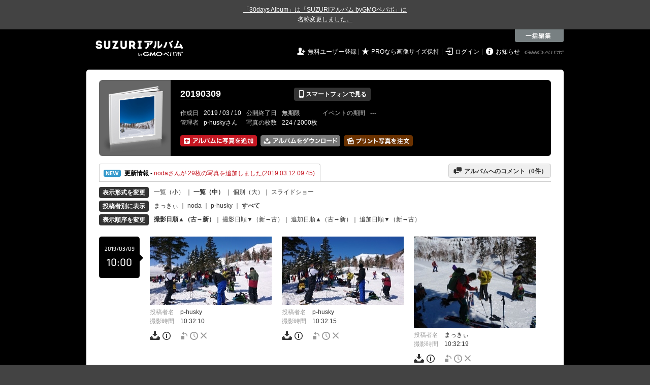

--- FILE ---
content_type: text/html; charset=utf-8
request_url: https://30d.jp/p-husky/152
body_size: 19214
content:
<!DOCTYPE html PUBLIC "-//W3C//DTD XHTML 1.0 Transitional//EN" "http://www.w3.org/TR/xhtml1/DTD/xhtml1-transitional.dtd">
<html xmlns="http://www.w3.org/1999/xhtml" xml:lang="ja" lang="ja" xmlns:og="http://ogp.me/ns#" xmlns:fb="http://www.facebook.com/2008/fbml">
  <head>
    <!-- Google tag (gtag.js) -->
<script async src="https://www.googletagmanager.com/gtag/js?id=G-EKXF6SP7QS"></script>
<script>
  window.dataLayer = window.dataLayer || [];
  function gtag(){dataLayer.push(arguments);}
  gtag('js', new Date());

  gtag('config', 'G-EKXF6SP7QS');
</script>

    <meta name="csrf-param" content="authenticity_token" />
<meta name="csrf-token" content="pU_Mwm4QvaqKpV8gzR45Vsts11_6MSKnFJAypBsVsES1giCpHWmYKBVtSx7l49RpRAzu9XVE6sKrCVl66gdFFg" />
    <meta http-equiv="content-type" content="text/html;charset=utf-8" />
    <title>20190309</title>
<meta name="twitter:card" content="summary_large_image">
<meta name="twitter:site" content="@30daysalbum">
<meta name="twitter:title" content="20190309 | SUZURIアルバム（旧30days Album） 写真共有">
<meta name="twitter:description" content="p-huskyさんのアルバム。大量の写真はSUZURIアルバム（旧30days Album）でシェア！">
<meta name="twitter:image" content="https://30d.jp/p-husky/152/photo/1/og_image">
    <meta name="keywords" content="写真,アルバム,無料,フリー,クラウドサービス,共有,管理,オンラインアルバム,フォトアルバム,パスワード付きアルバム,ストレージ,SUZURIアルバム,30days Album" />
    <meta name="description" content="SUZURIアルバム（旧30days Album）は、無料で使える写真・動画の共有・保存サービス。合い言葉で共有できるオンラインアルバムと、バックアップに便利なフォトストレージが利用できます。スマートフォンからの閲覧・投稿対応。iPhone, iPad, Androidアプリも提供。" />
    <link rel="icon" href="/favicon-new.ico" />
    <meta property="og:title" content="20190309 | 写真共有サービス SUZURIアルバム（旧30days Album）" />


    <meta property="og:description" content="p-huskyさんのアルバム。大量の写真はSUZURIアルバム（旧30days Album）でシェア！" />
    <meta property="og:image" content="https://30d.jp/p-husky/152/photo/1/og_image" />
    <meta property="og:url" content="https://30d.jp/p-husky/152">

    <meta property="og:site_name" content="写真共有サービス SUZURIアルバム" />


    

    <link href="https://fonts.googleapis.com/icon?family=Material+Icons" rel="stylesheet">
      <link rel="stylesheet" href="/assets/common-96144185393a25d5144df0838de101344575920498403ce3b6a791fda385cc4c.css" />
<link rel="stylesheet" href="/assets/base-4195d22fb950c147b14a20871196206d1043e9a829fc4f5eb631c837110d4d66.css" />
<link rel="stylesheet" href="/assets/swfupload-8b31ae29ab616364f899bbb85ae2a9db56753e2320d4af39f0930e0f89cf0ddd.css" />
<link rel="stylesheet" href="/assets/facebox-09ad72eb1ee6c8388177312f8fa530e16a52ffc4ba921aa00c5c5619e68176c1.css" />
<link rel="stylesheet" href="/assets/jquery.validate.password-2570c330600f7a6fa72d677ce35a34373efcdcfff5a97d651715410d894c8e18.css" />


        <link rel="stylesheet" href="/assets/album-d0247706263bd328635f3ba01c0cbd681efd2643041b46b2c71c87074a40e83f.css" />

      <script src="/assets/jquery/jquery-2311624bb32ec9057d970df2e69b3adecbbb9980dd08d1b5946f4fd0ca802cd3.js"></script>
<script src="/assets/jquery-ujs/rails-60ef1524e8abea5976d213d3d2eef5679d7697a5bc393ac32242bca9bc64e8ee.js"></script>
      <script src="/assets/js-cookie/js.cookie-682e79416edce7123fe83bece11302e28b99a955385696c988e9790c523c5398.js"></script>
<script src="/assets/jquery-validation/jquery.validate-6c7bb533f3cd5ba620cd6adb6dbe9636a04dae56c67c708d3132a1eb46e4dc9c.js"></script>
<script src="/assets/vendor/jquery.validate.messages_ja-3c275e83d2861a8e8df678da2ad8a42ff2b99db948467d5afed46c0b090e1fc9.js"></script>
<script src="/assets/vendor/jquery.validate.password-e2934a15f41fbe15322510cbc46845aa61c7ca1d65a7edcf17d8d39ef306e1f4.js"></script>
<script src="/assets/jquery.validate.password_ja-93c52c421613279ff10a5d47370dd838f40149cffa94e02f0680c84b0eeda174.js"></script>
<script src="/assets/mailcheck/mailcheck-9a6777bfc9d0eeda08af25417d6680c4fea29f2d8133803c4193668f4f979da2.js"></script>
<script src="/assets/urijs/URI-444b28ed16ed2e161101b0fab061b145180787c228b69a5b62b97ff925545b16.js"></script>
<script src="/assets/validators-e8f6d7dc7a24125b70e1a01fd2cbfc348a158c0d26a7a20964c79c6422a97328.js"></script>
      <script src="/assets/spin.js/spin-9d7ac5ac0950df9f8aabe29d08717f13d49560da98e81384f1daf4fb270f49ba.js"></script>
<script src="/assets/spin.js/jquery.spin-404284f810cc2916574a1fc2d502c5d6702f41d045d581dae1464263ab3d17cc.js"></script>
      <script src="/assets/vendor/facebox-381b68f47ac3b34437bcdd114f7e63e3be2dd9160085f99a332ab31d55d861ac.js"></script>
      <script src="/assets/days-17d45f4e0dcf1413db1dcf9ab7f8ac583af7e70fc625df29682d737a24cd58bc.js"></script>

        <script src="/assets/album-c4c8822a63aa76650d4b92157fdb94985e779f572ca59123735089a0f191754b.js"></script>
        <script src="https://unpkg.com/@popperjs/core@2.9.2/dist/umd/popper.min.js" integrity="sha384-IQsoLXl5PILFhosVNubq5LC7Qb9DXgDA9i+tQ8Zj3iwWAwPtgFTxbJ8NT4GN1R8p" crossorigin="anonymous"></script>
<script src="https://unpkg.com/tippy.js@6.3.1/dist/tippy-bundle.umd.min.js" integrity="sha384-vJRz16GTXNh0rYTtwJHOvYKAak1mFPGhLKTioEv5FQz+vxPy/UK77RAjCyUIHFGB" crossorigin="anonymous"></script>

<script src="/assets/clipboard/clipboard-1279ff593a4cd9d82034108966bbc0330a07ecf35ebaa5eacc609012657a90a1.js"></script>
<script src="/assets/clipboard-runner-60f464bea1a8da5a8e3458021b7f92f029c0468ed9cb57acfd5c5a199968f3ce.js"></script>

          <!-- /145986548/DFP_ad_list -->
          <script async='async' src='https://www.googletagservices.com/tag/js/gpt.js'></script>
          <script>
            var googletag = googletag || {};
            googletag.cmd = googletag.cmd || [];
          </script>
          <script>
            googletag.cmd.push(function() {
              googletag.defineSlot('/145986548/30days_PC_728_90', [728, 90], 'div-gpt-ad-1517885562262-0').addService(googletag.pubads());
              googletag.defineSlot('/145986548/30days_PC_middle_728_90', [728, 90], 'div-gpt-ad-1519023018701-0').addService(googletag.pubads());
              googletag.defineSlot('/145986548/30days_PC_list_120*600', [120, 600], 'div-gpt-ad-1519023417371-0').addService(googletag.pubads());
              googletag.pubads().enableSingleRequest();
              googletag.enableServices();
            });
          </script>
          <script src="/assets/edit-ac8ef563aaf6100b0311a36a38f6045f35245e10e664f595087ce8bdaff3d212.js" charset="utf-8"></script>
          <script src="/assets/albums/web/list-fb5953bf294f3c737851b45f49a04b5df92819de47bda44cc923af5d10ec6001.js"></script>
          <script src="/assets/vendor/jquery-ui.custom.min-01a5cbc4f916f429226439fb2bec61463bed1f783e3ebe755127abdb32fb636a.js"></script>
<script src="/assets/vendor/jquery.iframe-transport-14e9708b6d6a8a7f73a59be0268326507b737694af8fabfc50768d28186a1313.js"></script>
<script src="/assets/vendor/jquery.fileupload-267124ab4445a4acb4ede430b7ec8dae5811703f1de33cf6a759b9cd179ddb98.js"></script>

          <script src="/assets/albums/web/htmlupload_handler-f571d16dc41524944eb529efa761e10a26e003c1093f1d1f12b6ea03057c37cb.js"></script>
            <link rel="alternate" href="/p-husky/152/piclens_rss"  type="application/rss+xml" title="" id="gallery" />

    <script src="/assets/tracking_social_visit-30e8a7f5a96f8ad3471b1fe1dea55b5110adc5fcef7f934badfe7291bdd3c85a.js"></script>


  </head>

  <body id="page_albums_list" class="page_albums_list print_campaign_week_number_of_month_4" data-campaign="false" data-next-contract-period-campaign="false">
    <div style="background-color: #434343; color: #fff; text-align: center; margin: 0 auto; padding: 10px 0"><a style="text-decoration: underline; color: #fff;" href="https://30d.jugem.jp/?eid=477" target="_blank">「30days Album」は「SUZURIアルバム byGMOペパボ」に<br class="sp-only">名称変更しました。</a></div>
    <div id="fb-root"></div>
<script>(function(d, s, id) {
  var js, fjs = d.getElementsByTagName(s)[0];
  if (d.getElementById(id)) return;
  js = d.createElement(s); js.id = id;
  js.src = "//connect.facebook.net/ja_JP/sdk.js#xfbml=1&version=v2.3&appId=319583928178553";
  fjs.parentNode.insertBefore(js, fjs);
}(document, 'script', 'facebook-jssdk'));</script>

    <a name="pagetop" id="pagetop"></a>
      
<div id="tab_area">

    <div class="tab_edit">
      <div onclick="Edit.start()"></div>
    </div>

</div>

<div id="layer_area">

  <div id="edit_wrapper">
    <div id="edit_layer">
      <div class="edit_layer_bg">
        <div class="edit_layer_area">

          <div class="tab_edit">
            <div class="close">&nbsp;</div>
          </div>

          <div class="left clearfix">
            <div class="select_action_area">
              <div><a id="action_rotate" href="#%E5%9B%9E%E8%BB%A2" class="active">&nbsp;</a></div>
              <div class="datetime"><a id="action_datetime" href="#%E6%99%82%E9%96%93%E3%82%92%E5%A4%89%E6%9B%B4">&nbsp;</a></div>
              <div><a id="action_delete" href="#%E5%89%8A%E9%99%A4">&nbsp;</a></div>
            </div>
          </div>

          <div class="center">
            <table cellpadding="0" cellspacing="0" class="select">
              <tr>
                <td class="info">
                  <div class="selected">
                    <strong><span id="selected_count">0</span>&nbsp;枚選択中</strong>
                  </div>
                  <div class="select_all">
                    ページ内の写真を<br />
                    <a href="全て選択" onclick="Edit.select_all();return false">全て選択</a> /
                    <a href="選択を解除" onclick="Edit.reset_selectable();return false">選択を解除</a>
                  </div>
                </td>
                <td valign="middle" align="center">

                  <div class="select_type_area">
                    <div id="edit_rotate" class="rotate action_type">
                      <div class="select_rotate_option">
                        <div>
                          <a id="edit_rotate_left" href="#左に回転" class="active">&nbsp;</a>
                        </div>
                        <div class="rotate_half">
                          <a id="edit_rotate_half" href="#180度回転" class="margin">&nbsp;</a>
                        </div>
                        <div>
                          <a id="edit_rotate_right" href="#右に回転">&nbsp;</a>
                        </div>
                        <input id="edit_rotation" type="hidden" value="-90" />
                      </div>
                    </div>

                    <div id="edit_datetime" class="datetime action_type" style="display:none">
                      <table>
                        <tr>
                          <td class="input" align="center">
                            <div>
                              <span>必要な箇所のみ入力</span>
                              <br />
                              <input type="text" name="year" value="" /> 年
                              <input type="text" name="month" value="" /> 月
                              <input type="text" name="day" value="" /> 日
                              <input type="text" name="hour" value="" /> 時間
                              <input type="text" name="minute" value="" /> 分
                              <input type="text" name="second" value="" /> 秒
                            </div>
                            <select>
                              <option value="forward">選択した写真の時刻を進める</option>
                              <option value="back">選択した写真の時刻を戻す</option>
                              <option value="set">選択した写真の時刻を指定する</option>
                            </select>
                          </td>
                        </tr>
                      </table>
                    </div>

                    <div id="edit_delete" class="delete action_type" style="display:none">
                      <strong>削除パスワード</strong><br />
                      <input type="text" class="delete_password" value="" />
                    </div>

                  </div>
                  <!-- // select_type_area -->

                </td>
              </tr>
            </table>
          </div>
          <!-- // center -->

          <div class="right">
            <div class="btn">
              <a id="exec" href="#編集内容を保存" class="nb"><img alt="この内容で編集する" src="/assets/common/layer/btn_rotate_inactive-05c5794d1b242cb09cec56ff3cb7e7f53c07df65c64898d450f3d9c1fd08da03.gif" /></a>
            </div>
          </div>

        </div>
        <!-- //.edit_layer_area -->
      </div>
      <!-- //.edit_layer_bg -->
    </div>
    <!-- //#edit_layer -->


    <div class="help_layer_bg">
      <div class="help_layer_area">
        <div id="help" class="btn_help">
          <div>&nbsp;</div>
        </div>
        <div id="help_area" style="display:none">

          <div id="help_rotate" class="help_content active">
            <div class="lead">
              <b>[ 写真の回転 ] について</b>： ページ内の写真をまとめて回転することができます。
            </div>

            <div class="help_box">
              <div class="section">
                <img class="help_img" src="/assets/common/layer/help_rotate1-b5c4c7077fbc1158cc68b4d483b8e29011949f23fa552124fec43b4cabc860b0.gif" />
                <div class="text">
                  <span>1.</span> 最初に 一括編集メニューから [ 回転 ] ボタンをクリックしてください。
                </div>
              </div>

              <div class="section">
                <img class="help_img" src="/assets/common/layer/help_rotate2-775669d16c19f100c5d73386cb72289f3aa86d3ccafe12767870d026f502d155.jpg" />
                <div class="text">
                  <span>2.</span> 回転したい写真をクリックして選択してください。ページ内の全ての写真を選択するには、[ 全て選択 ] をクリックします。
                </div>
              </div>

              <div class="section">
                <img class="help_img" src="/assets/common/layer/help_rotate3-57340803751366b4fa61d82a7107e6d2c07de3d9df9caee53273f06db7b38293.gif" />
                <div class="text">
                  <span>3.</span> [ 回転方向 ]を選んだ後、[ この内容で編集する ]ボタンをクリックすると、処理が実行されます。
                </div>
              </div>
            </div>
          </div>

          <div id="help_datetime" class="help_content">
            <div class="lead">
              <b>[ 時間の調整 ] について</b>： 「写真をアップロードしたら、みんなの写真と比べて5分ずれてしまっていた」といった場合に、写真の撮影時間を一括で調整できます。
            </div>

            <div class="help_box">
              <div class="section">
                <img class="help_img" src="/assets/common/layer/help_datetime1-9661b5c219fb17824ee2cb85444a4177192dac38fae29826a20655ec0768a92f.gif" />
                <div class="text">
                  <span>1.</span> 最初に 一括編集メニューから [ 時間 ] ボタンをクリックしてください。
                </div>
              </div>

              <div class="section">
                <img class="help_img" src="/assets/common/layer/help_rotate2-775669d16c19f100c5d73386cb72289f3aa86d3ccafe12767870d026f502d155.jpg" />
                <div class="text">
                  <span>2.</span> 時間の調整をしたい写真をクリックして選択してください。ページ内の全ての写真を選択するには、[ 全て選択 ] をクリックします。
                </div>
              </div>

              <div class="section">
                <img class="help_img" src="/assets/common/layer/help_datetime3-abf0f010dc53c6b94182c824f1eb704f0d2a1bf8009f662da5efab7509d3aacc.gif" />
                <div class="text">
                  <span>3.</span> 進めたい（戻したい）時間を入力した後、[ この内容で編集する ]ボタンをクリックすると、処理が実行されます。
                </div>
              </div>
            </div>
          </div>

          <div id="help_delete" class="help_content">
            <div class="lead">
              <b>[ 写真の削除 ] について</b>： ページ内の写真をまとめて削除することができます。
            </div>

            <div class="help_box">
              <div class="section">
                <img class="help_img" src="/assets/common/layer/help_delete1-6613f3448b4a2b6926eaf8ab6cb33ad1852898523c0b907a818c22502c1e8c52.gif" />
                <div class="text">
                  <span>1.</span> 最初に 一括編集メニューから [ 削除 ] ボタンをクリックしてください。
                </div>
              </div>

              <div class="section">
                <img class="help_img" src="/assets/common/layer/help_rotate2-775669d16c19f100c5d73386cb72289f3aa86d3ccafe12767870d026f502d155.jpg" />
                <div class="text">
                  <span>2.</span> 削除したい写真をクリックして選択してください。ページ内の全ての写真を選択するには、[ 全て選択 ] をクリックします。
                </div>
              </div>

              <div class="section">
                <img class="help_img" src="/assets/common/layer/help_delete3-a4fca467bce39af35c4518dd6faf27444d626f189432267b933ba906706976ca.gif" />
                <div class="text">
                  <span>3.</span>写真のアップロード時に設定した [ 削除パスワード ]を入力し、[ この内容で編集する ]ボタンをクリックすると、処理が実行されます。<br />管理者としてログイン中であれば、パスワードの入力は必要ありません。
                </div>
              </div>
            </div>
          </div>
        </div>
      </div>
    </div>
    <div class="layer_area_bg">&nbsp;</div>
  </div>
  <!-- //edit_wrapper -->

</div>
<!-- //#layer_area -->


    <div id="main_bgcolor">


  <!-- albumページ用header -->
  <div id="header_album">
      <h1><a href="http://30d.jp/">SUZURIアルバム</a></h1>


    <div id="days_login" class="login">
      <ul class="clearfix">
    <li><i class="icon">&#59136;</i> <a href="/register" class="login_register">無料ユーザー登録</a></li>
    <li><i class="icon">&#9733;</i> <a href="/plan/pro" class="login_upgrade" data-track='{ "category": "pro", "action": "click", "label": "header:logout:pro_original_size" }'>PROなら画像サイズ保持</a></li>
    <li><i class="icon">&#59200;</i> <a href="/login" class="login_mypage">ログイン</a></li>
    <li><i class="icon">&#59141;</i> <a href="http://30d.jugem.jp" class="login_info">お知らせ</a></li>
  </ul>

    </div>
    <div id="paperboy_tab_album">
      <a href="http://pepabo.com/" target="_blank">GMOペパボ株式会社</a>
    </div>
  </div>
  <!-- //albumページ用header -->
  <div class="wrapper_top"></div>

<!-- wrapper -->
<div id="wrapper">

<!-- container -->
<div id="container">
        <!-- contents -->
        
<div class="album_header">
  <div class="album_header_top">
    <div class="album_header_bottom">

      <div class="album_img">
        <a href="/p-husky/152"><img src="/img/p-husky/152/album_thumb.png?1768725874" alt="" width="135" height="132" onerror="set_error_img(this)" /></a>
      </div>

      <div class="album_desc">
        <table class="album_title">
          <tr>
            <td>
              <h2><a href="/p-husky/152">20190309</a></h2>
            </td>
            <td>
              <a href="#view_qr" rel="facebox" class="view_mobile button_flat button_s button_black"><i class="icon">&#128241;</i> スマートフォンで見る</a>
            </td>
          </tr>
        </table>

        <div id="view_qr" class="qr_box" style="display:none;">
          <h5><i class="icon">&#128241;</i> スマートフォンでアルバムを見る</h5>
          <div class="qr_area clearfix">
            <div class="left">
              <p>このアルバムをスマートフォンで見ることができます。表示されている QRコードをスマートフォンのカメラで読み取ってアクセスしてください。QRコードが読み取れない場合は、以下の URL へスマートフォンからアクセスしてください。</p>
              <div class="address">http://30d.jp/p-husky/152</div>
            </div>
            <div class="right">
              <img src="/img/p-husky/152/qrcode.jpg" width="105" height="105" alt="QRコード" />
            </div>
          </div>

          <h5><i class="icon">&#9993;</i> メールで写真を追加する</h5>
          <div class="qr_area clearfix">
            <p>写真を添付したメールを下記アドレスに送信すると、アルバムに写真を追加することができます。（スマートフォン利用可）</p>
            <div class="address">
              4db1e8063eaaed7e042017d672057efb@m.30d.jp
            </div>
          </div>
        </div>
        <!-- //view_qr -->



        <table class="album_date">
          <tr>
            <th>作成日</th>
            <td>2019 / 03 / 10</td>
            <th>公開終了日</th>
            <td>
                無期限
            </td>
            <th>イベントの期間</th>
            <td>
                ---
            </td>
          </tr>
          <tr>
            <th>管理者</th>
            <td>
              p-huskyさん
            </td>
            <th>写真の枚数</th>
            <td>
              224 / 2000枚
            </td>
          </tr>
        </table>

        <ul class="add_photo_menu">
          <li>
            <a id="add_add" class="nb"><img alt="アルバムに写真を追加" height="22" width="151" src="/assets/album/btn_add_photo_ja_2x-f9ec0fae7c2f2aa3ab9454e3da82b844cc16080329df89a3490b4528e528d97c.png" /></a>
            <img id="add_add_js" alt="アルバムに写真を追加" height="22" width="151" style="display: none" src="/assets/album/btn_add_photo_ja_2x-f9ec0fae7c2f2aa3ab9454e3da82b844cc16080329df89a3490b4528e528d97c.png" />
            <input id="fileupload" data-action="/p-husky/152/upload" style="display:none;" type="file" accept="image/jpeg" name="files[]" data-url="/photos/upload" multiple>
          </li>
          <li>
            <a href="/p-husky/152/download" class="nb"><img alt="アルバムをまとめてダウンロード" width="157" height="22" src="/assets/album/btn_dl_photo_ja_2x-5cbdf3d053873d163ca880292b82bc4202c7d75fce7afb1b8a11fda136d70cd8.png" /></a>
          </li>
          <li>
              <a href="/p-husky/152/print" class="nb" data-track='{ "category": "daysprint:pc", "action": "click", "label": "album_header" }'><img alt="アルバムの写真をプリントする" width="136" height="22" title="お気に入りの写真を手元に残しませんか？&lt;br /&gt;プリント写真をポストにお届けします" class="js-tipsy-print-here" src="/assets/album/btn_print_photo_ja_2x-bb5fa0d9ef6d26d9b7975fd3f540b3c9881bfec0457644476471d293a7b38a5a.png" /></a>
          </li>
        </ul>
      </div>
      <!-- //album_desc -->

      <script src="/assets/underscore/underscore-a2276665d047384864f537f957298c4648c8d00dc0c0bd9101a05c31a272c2c6.js"></script>
<script src="/assets/tooltip_print_here-a2190a99792e82ee05191957fa93c44c6062f5bb7073ab338d9f4db2103fde11.js"></script>

      <div id="daystogo">
      </div>
    </div>
  </div>
</div>


<div id="upload_limitation_html" style="display:none">
  <p style="color:red; font-weight: bold">
    現在アクセス集中のため、写真のアップロードはPROプランのお客様を優先させていただいております。<br />大変ご迷惑をおかけいたします。
  </p>
</div>

<input type="hidden" id="upload_limitation" value="500">
<input type="hidden" id="swfupload_wait_interval" value="0">
<input type="hidden" id="remain_count" value="1776">

<script type="text/javascript"><!--
var remain_count = Number( $('#remain_count').val() );
var addCount = 0;
var doneCount = 0;
var pageTitle = document.title;

$(document).ready(function(){
  if ($('#upload_limitation').val() == 0) {
    $('#add_add').on('click', function(evt){
      evt.preventDefault();
      $.facebox($("#upload_limitation_html").html());
    });
  } else if (remain_count <= 0) {
    $('#add_add').on('click', function(event) {
      event.preventDefault();
      $.facebox($('#remain_count_facebox').html());
    });
  } else {
    $('#photo_id').val('');
    $('#add_add').hide();
    $('#add_add_js').show();
    $('#add_add_js')
    .on('mouseenter mouseleave', function() {
      $(this).css('cursor', 'pointer');
    })
    .on('click', function() {
      $('#fileupload').trigger('click');
    });
  }
});
--></script>

<div id="remain_count_facebox" style="display: none;">
  <h4>アップロード枚数の上限に達したのでこれ以上アップロードできません。</h4>
    <p>
      このアルバムはアップロード枚数の上限に達したため、これ以上アップロードできません。
    </p>
</div>


<div id="uploadContainer" style="display:none;" class="add_photo">

  <h3>写真を追加する</h3>
  <div id="divFileProgressContainer">
  </div>

  <div id="SWFUploadFileListingFiles">
    <div id="errors">
      <ul style="list-style-type: desc;">
      </ul>
    </div>

    <div id="thumbnails"></div>

    <div class="upload_member_info">
      <p>アップロードした写真をアルバムに追加しましょう。</p>
      <form id="photo_ids" method="post" onsubmit="alert('写真を選択してください');return false">
        <dl>
          <dt>あなたの名前</dt>
          <dd>
            <input type="text" class="input_s" id="id_posted_by" name="posted_by" value="" />
            <div class="f10">投稿者名に表示されます。</div>
          </dd>
          <dt>削除パスワード</dt>
          <dd>
            <input type="text" class="input_s" name="password" />
            <div class="f10">後で写真を削除する際に必要です。</div>
          </dd>
          <dd>
            <input type="image" id="next_step" src="/assets/common/btn_member_info_save_inactive-fcd29256d9d07d6ec0b9a150eb4397673d666b03a2bba2db1e521d176f91479e.gif" data-active-image="/assets/common/btn_member_info_save_active-4af8c6f96d656cae605f628a049317b390c843872e70583c019da79c2f7ca84f.gif" />
          </dd>
        </dl>
        <input type="hidden" name="photo_id" id="photo_id" value="" />
        <input type="hidden" name="authenticity_token" id="authenticity_token" value="B-awJlJsGFsX_7AiK7u1wYKPDIoSGs2rePemJOLT5toXK1xNIRU92Yg3pBwDRlj-De81IJ1vBc7Hbs36E8ETiA"/>
      </form>
    </div>
    <!-- //upload_member_info -->
  </div>
  <!-- //SWFUploadFileListingFiles -->
</div>




<script src="https://unpkg.com/@popperjs/core@2.9.2/dist/umd/popper.min.js" integrity="sha384-IQsoLXl5PILFhosVNubq5LC7Qb9DXgDA9i+tQ8Zj3iwWAwPtgFTxbJ8NT4GN1R8p" crossorigin="anonymous"></script>
<script src="https://unpkg.com/tippy.js@6.3.1/dist/tippy-bundle.umd.min.js" integrity="sha384-vJRz16GTXNh0rYTtwJHOvYKAak1mFPGhLKTioEv5FQz+vxPy/UK77RAjCyUIHFGB" crossorigin="anonymous"></script>

<script src="/assets/clipboard/clipboard-1279ff593a4cd9d82034108966bbc0330a07ecf35ebaa5eacc609012657a90a1.js"></script>
<script src="/assets/clipboard-runner-60f464bea1a8da5a8e3458021b7f92f029c0468ed9cb57acfd5c5a199968f3ce.js"></script>


        <script>
  var info_url = "/p-husky/152/info";
  var album_comment_url = "/p-husky/152/album_comment";

  $(function() {
    var uri = URI(window.location.search);
    if (uri.hasQuery('from', 'prints_detail')) {
      PrintBox.start();
    }
  });
</script>

<div class="activity_container clearfix">
  <div id="btn_act" class="btn_activity open">
    <a class="pad" href="javascript:void(0);" onclick="send_trackEvent(['_trackEvent','handle','album_navigation','album_activities'], toggle_area('info_area', info_url));">
      <img alt="NEW" class="icon_new" src="/assets/manage/common/icon_activity-72acef44f972f33abaab9454d75d37564a2dff0c408ff649c2b74342d8102575.gif" />
      <b>更新情報</b>
      - <span style="color:#c61722;">nodaさんが 29枚の写真を追加しました(2019.03.12 09:45)</span>
    </a>
  </div>
  <div class="btn_comment_to_album">
    <a href="javascript:void(0);" onclick="send_trackEvent(['_trackEvent','handle','album_navigation','album_messages'], toggle_area('info_area', album_comment_url))"><i class="icon">&#59168;</i> アルバムへのコメント（<span id="messages_count">0</span>件）</a>
  </div>
</div>
<div id="spin_info_area" style="display:none;"></div>
<div id="info_area" class="clearfix" style="display:none;"></div>

<!-- //INFO_AREA -->


<!-- view_change -->
<div class="view_change">
  <table cellpadding="0" cellspacing="0">
    <tr>
      <th>
        <span class="button_flat button_s button_block button_black">表示形式を変更</span>
      </th>
      <td>
        <span id="mode2thumb" class="inactive">
          <a href="javascript:void(0);" onclick="send_trackEvent(['_trackEvent','handle','album_change_size','size_s'], toggle_mode('thumb'))">一覧（小）</a>
        </span>
        ｜
        <span id="mode2detail" class="active">
          <a href="javascript:void(0);" onclick="send_trackEvent(['_trackEvent','handle','album_change_size','size_m'], toggle_mode('detail'))">一覧（中）</a>
        </span>｜
          <a href="/p-husky/152/photo/65" onclick="send_trackEvent(['_trackEvent','handle','album_change_size','size_l'])">個別（大）</a>｜
          <a href="/p-husky/152/slide">スライドショー</a>
      </td>
    </tr>
    <tr>
      <th>
        <span class="button_flat button_s button_block button_black">投稿者別に表示</span>
      </th>
      <td>
        <a href="/p-husky/152/user/%E3%81%BE%E3%81%A3%E3%81%8D%E3%81%83">まっきぃ</a> ｜ <a href="/p-husky/152/user/noda">noda</a> ｜ <a href="/p-husky/152/user/p-husky">p-husky</a> ｜ <b>すべて</b>
      </td>
    </tr>
    <tr>
      <th>
        <span class="button_flat button_s button_block button_black">表示順序を変更</span>
      </th>
      <td>
        <span class="active"><a href="https://30d.jp/p-husky/152" onclick="send_trackEvent( ['_trackEvent','handle','album_photo_list_sort_by', 'date_taken:old_to_new'], function() { Cookies.set( 'order', 'asc',  { path: '/'} ); Cookies.set( 'sort_by', 'taken_at', { path: '/' } ); } )">撮影日順▲（古→新）</a></span>｜
        <span class="inactive"><a href="https://30d.jp/p-husky/152" onclick="send_trackEvent( ['_trackEvent','handle','album_photo_list_sort_by', 'date_taken:new_to_old'], function() { Cookies.set( 'order', 'desc',  { path: '/'} ); Cookies.set( 'sort_by', 'taken_at', { path: '/' } ); } )">撮影日順▼（新→古）</a></span>｜
        <span class="inactive"><a href="https://30d.jp/p-husky/152" onclick="send_trackEvent( ['_trackEvent','handle','album_photo_list_sort_by', 'date_uploaded:old_to_new'], function() { Cookies.set( 'order', 'asc',  { path: '/'} ); Cookies.set( 'sort_by', 'created_at', { path: '/' } ); } )">追加日順▲（古→新）</a></span>｜
        <span class="inactive"><a href="https://30d.jp/p-husky/152" onclick="send_trackEvent( ['_trackEvent','handle','album_photo_list_sort_by', 'date_uploaded:new_to_old'], function() { Cookies.set( 'order', 'desc',  { path: '/'} ); Cookies.set( 'sort_by', 'created_at', { path: '/' } ); } )">追加日順▼（新→古）</a></span>
      </td>
    </tr>
  </table>
</div>
<!-- //view_change -->

    <div class="photo_timeline">
      <!-- timeline_date -->
      <div class="timeline_date">
          <div class="timeline_date_ymd">2019/03/09</div>
          <div class="timeline_date_hm">10:00</div>
      </div>

      <!-- timeline_date -->

      <!-- timeline_photo -->
      <div class="timeline_photo clearfix">
          <div class="photo_wrapper clearfix mode_detail">
          <a class="nb" href="/p-husky/152/photo/65"><img width="240" height="135" class="user_img user_img_detail photo" onerror="set_error_img(this)" src="//30d.jp/img/p-husky/152/65_detail.jpg?1552184601" /></a>
          <div class="description">
            <span class="desc_title">投稿者名</span>　p-husky<br />
              <span class="desc_title">撮影時間</span>　<span class="time">10:32:10</span>


            <div class="photo_control_panel clearfix">

                <ul class="photo_tool clearfix">
                  <li>
                    <a href="#ダウンロード" onclick="download_original(this); return false" data-url="/p-husky/152/photo/65/download">
                      <img alt="ファイルを個別ダウンロード" width="20" height="17" class="pc_album_menu download_btn" title="ダウンロード" src="/assets/album/icon_download_2x-2cb1fbf9b685658b3e2660e53ce24432ba5b1daeb9334880c69e529acb7d07db.png" />
                    </a>
                  </li>
                </ul>

                <div class="exif" style="display:none">
                  <div class="face_box">
                    <h5>撮影情報（Exif）</h5>
                    <table class="exif_data">
                      <tr><th>メーカー</th><td>Sony</td></tr>
                      <tr><th>カメラ</th><td>SO-05K</td></tr>
                      <tr><th>焦点距離 [mm]</th><td>4.4</td></tr>
                      <tr><th>露出時間 [秒]</th><td>0.0004(1/2500)</td></tr>
                      <tr><th>絞り数値</th><td>f/2</td></tr>
                      <tr><th>ISO</th><td>40</td></tr>
                    </table>
                  </div>
                </div>
                <ul class="photo_tool clearfix">
                  <li>
                    <a href="javascript:void(0)" onclick="show_exif(this)">
                      <img alt="撮影情報（Exif）を表示" width="16" height="17" class="pc_album_menu exif_btn" title="exif情報" src="/assets/album/icon_show_exif_2x-a0eed668c6b789f1d6e4fdf9d6b9a905a1b51c328c20edf8abafc7f0d00e121a.png" />
                    </a>
                  </li>
                </ul>

                <ul class="photo_edit clearfix">
                    <li>
                      <a href="javascript:void(0)" onclick="start_edit_angle(this)">
                        <img alt="写真を回転" width="13" height="17" class="pc_album_menu edit_angle_btn" title="画像を回転" src="/assets/album/icon_edit_angle_2x-7ebdc7c69fefbc9ebf850d79a636dc1223a7d6cf69c8ff0e8b6662339a7671ea.png" />
                      </a>
                    </li>
                  <li>
                    <a href="javascript:void(0)" onclick="start_edit_time(this)">
                      <img alt="時間の修正" width="16" height="17" class="pc_album_menu edit_time_btn" title="時間を修正" src="/assets/album/icon_edit_time_2x-e1c15b6c6407ac21e8371418cc2d0ed8064d794a665ef0fa2dbfd512b7ae1cee.png" />
                    </a>
                  </li>
                  <li>
                    <a href="javascript:void(0)" onclick="start_delete(this)">
                      <img alt="削除" width="12" height="17" class="pc_album_menu delete_btn" title="画像を削除" src="/assets/album/icon_delete_2x-cfff2c4546be44893396355985336275c7c46115cc35b595a86eaf7073ef379f.png" />
                    </a>
                  </li>
                </ul>


            </div>
          </div>
          <div class="meta" style="display:none">
            <span class="size">5504x3096</span>
            <span class="datetime">1552095130000</span>
          </div>
          </div>

          <div class="photo_wrapper clearfix mode_detail">
          <a class="nb" href="/p-husky/152/photo/66"><img width="240" height="135" class="user_img user_img_detail photo" onerror="set_error_img(this)" src="//30d.jp/img/p-husky/152/66_detail.jpg?1552184601" /></a>
          <div class="description">
            <span class="desc_title">投稿者名</span>　p-husky<br />
              <span class="desc_title">撮影時間</span>　<span class="time">10:32:15</span>


            <div class="photo_control_panel clearfix">

                <ul class="photo_tool clearfix">
                  <li>
                    <a href="#ダウンロード" onclick="download_original(this); return false" data-url="/p-husky/152/photo/66/download">
                      <img alt="ファイルを個別ダウンロード" width="20" height="17" class="pc_album_menu download_btn" title="ダウンロード" src="/assets/album/icon_download_2x-2cb1fbf9b685658b3e2660e53ce24432ba5b1daeb9334880c69e529acb7d07db.png" />
                    </a>
                  </li>
                </ul>

                <div class="exif" style="display:none">
                  <div class="face_box">
                    <h5>撮影情報（Exif）</h5>
                    <table class="exif_data">
                      <tr><th>メーカー</th><td>Sony</td></tr>
                      <tr><th>カメラ</th><td>SO-05K</td></tr>
                      <tr><th>焦点距離 [mm]</th><td>4.4</td></tr>
                      <tr><th>露出時間 [秒]</th><td>0.00031 (1/3200)</td></tr>
                      <tr><th>絞り数値</th><td>f/2</td></tr>
                      <tr><th>ISO</th><td>40</td></tr>
                    </table>
                  </div>
                </div>
                <ul class="photo_tool clearfix">
                  <li>
                    <a href="javascript:void(0)" onclick="show_exif(this)">
                      <img alt="撮影情報（Exif）を表示" width="16" height="17" class="pc_album_menu exif_btn" title="exif情報" src="/assets/album/icon_show_exif_2x-a0eed668c6b789f1d6e4fdf9d6b9a905a1b51c328c20edf8abafc7f0d00e121a.png" />
                    </a>
                  </li>
                </ul>

                <ul class="photo_edit clearfix">
                    <li>
                      <a href="javascript:void(0)" onclick="start_edit_angle(this)">
                        <img alt="写真を回転" width="13" height="17" class="pc_album_menu edit_angle_btn" title="画像を回転" src="/assets/album/icon_edit_angle_2x-7ebdc7c69fefbc9ebf850d79a636dc1223a7d6cf69c8ff0e8b6662339a7671ea.png" />
                      </a>
                    </li>
                  <li>
                    <a href="javascript:void(0)" onclick="start_edit_time(this)">
                      <img alt="時間の修正" width="16" height="17" class="pc_album_menu edit_time_btn" title="時間を修正" src="/assets/album/icon_edit_time_2x-e1c15b6c6407ac21e8371418cc2d0ed8064d794a665ef0fa2dbfd512b7ae1cee.png" />
                    </a>
                  </li>
                  <li>
                    <a href="javascript:void(0)" onclick="start_delete(this)">
                      <img alt="削除" width="12" height="17" class="pc_album_menu delete_btn" title="画像を削除" src="/assets/album/icon_delete_2x-cfff2c4546be44893396355985336275c7c46115cc35b595a86eaf7073ef379f.png" />
                    </a>
                  </li>
                </ul>


            </div>
          </div>
          <div class="meta" style="display:none">
            <span class="size">5504x3096</span>
            <span class="datetime">1552095135000</span>
          </div>
          </div>

          <div class="photo_wrapper clearfix mode_detail">
          <a class="nb" href="/p-husky/152/photo/183"><img width="240" height="180" class="user_img user_img_detail photo" onerror="set_error_img(this)" src="//30d.jp/img/p-husky/152/183_detail.jpg?1552191630" /></a>
          <div class="description">
            <span class="desc_title">投稿者名</span>　まっきぃ<br />
              <span class="desc_title">撮影時間</span>　<span class="time">10:32:19</span>


            <div class="photo_control_panel clearfix">

                <ul class="photo_tool clearfix">
                  <li>
                    <a href="#ダウンロード" onclick="download_original(this); return false" data-url="/p-husky/152/photo/183/download">
                      <img alt="ファイルを個別ダウンロード" width="20" height="17" class="pc_album_menu download_btn" title="ダウンロード" src="/assets/album/icon_download_2x-2cb1fbf9b685658b3e2660e53ce24432ba5b1daeb9334880c69e529acb7d07db.png" />
                    </a>
                  </li>
                </ul>

                <div class="exif" style="display:none">
                  <div class="face_box">
                    <h5>撮影情報（Exif）</h5>
                    <table class="exif_data">
                      <tr><th>メーカー</th><td>FUJITSU</td></tr>
                      <tr><th>カメラ</th><td>F-04K</td></tr>
                      <tr><th>焦点距離 [mm]</th><td>3.9</td></tr>
                      <tr><th>露出時間 [秒]</th><td>0.00006 (12011/200000000)</td></tr>
                      <tr><th>絞り数値</th><td>f/1.9</td></tr>
                      <tr><th>ISO</th><td>31</td></tr>
                    </table>
                  </div>
                </div>
                <ul class="photo_tool clearfix">
                  <li>
                    <a href="javascript:void(0)" onclick="show_exif(this)">
                      <img alt="撮影情報（Exif）を表示" width="16" height="17" class="pc_album_menu exif_btn" title="exif情報" src="/assets/album/icon_show_exif_2x-a0eed668c6b789f1d6e4fdf9d6b9a905a1b51c328c20edf8abafc7f0d00e121a.png" />
                    </a>
                  </li>
                </ul>

                <ul class="photo_edit clearfix">
                    <li>
                      <a href="javascript:void(0)" onclick="start_edit_angle(this)">
                        <img alt="写真を回転" width="13" height="17" class="pc_album_menu edit_angle_btn" title="画像を回転" src="/assets/album/icon_edit_angle_2x-7ebdc7c69fefbc9ebf850d79a636dc1223a7d6cf69c8ff0e8b6662339a7671ea.png" />
                      </a>
                    </li>
                  <li>
                    <a href="javascript:void(0)" onclick="start_edit_time(this)">
                      <img alt="時間の修正" width="16" height="17" class="pc_album_menu edit_time_btn" title="時間を修正" src="/assets/album/icon_edit_time_2x-e1c15b6c6407ac21e8371418cc2d0ed8064d794a665ef0fa2dbfd512b7ae1cee.png" />
                    </a>
                  </li>
                  <li>
                    <a href="javascript:void(0)" onclick="start_delete(this)">
                      <img alt="削除" width="12" height="17" class="pc_album_menu delete_btn" title="画像を削除" src="/assets/album/icon_delete_2x-cfff2c4546be44893396355985336275c7c46115cc35b595a86eaf7073ef379f.png" />
                    </a>
                  </li>
                </ul>


            </div>
          </div>
          <div class="meta" style="display:none">
            <span class="size">4032x3024</span>
            <span class="datetime">1552095139000</span>
          </div>
          </div>

          <div class="photo_wrapper clearfix mode_detail">
          <a class="nb" href="/p-husky/152/photo/182"><img width="240" height="180" class="user_img user_img_detail photo" onerror="set_error_img(this)" src="//30d.jp/img/p-husky/152/182_detail.jpg?1552191623" /></a>
          <div class="description">
            <span class="desc_title">投稿者名</span>　まっきぃ<br />
              <span class="desc_title">撮影時間</span>　<span class="time">10:32:24</span>


            <div class="photo_control_panel clearfix">

                <ul class="photo_tool clearfix">
                  <li>
                    <a href="#ダウンロード" onclick="download_original(this); return false" data-url="/p-husky/152/photo/182/download">
                      <img alt="ファイルを個別ダウンロード" width="20" height="17" class="pc_album_menu download_btn" title="ダウンロード" src="/assets/album/icon_download_2x-2cb1fbf9b685658b3e2660e53ce24432ba5b1daeb9334880c69e529acb7d07db.png" />
                    </a>
                  </li>
                </ul>

                <div class="exif" style="display:none">
                  <div class="face_box">
                    <h5>撮影情報（Exif）</h5>
                    <table class="exif_data">
                      <tr><th>メーカー</th><td>FUJITSU</td></tr>
                      <tr><th>カメラ</th><td>F-04K</td></tr>
                      <tr><th>焦点距離 [mm]</th><td>3.9</td></tr>
                      <tr><th>露出時間 [秒]</th><td>0.00011 (1081/10000000)</td></tr>
                      <tr><th>絞り数値</th><td>f/1.9</td></tr>
                      <tr><th>ISO</th><td>31</td></tr>
                    </table>
                  </div>
                </div>
                <ul class="photo_tool clearfix">
                  <li>
                    <a href="javascript:void(0)" onclick="show_exif(this)">
                      <img alt="撮影情報（Exif）を表示" width="16" height="17" class="pc_album_menu exif_btn" title="exif情報" src="/assets/album/icon_show_exif_2x-a0eed668c6b789f1d6e4fdf9d6b9a905a1b51c328c20edf8abafc7f0d00e121a.png" />
                    </a>
                  </li>
                </ul>

                <ul class="photo_edit clearfix">
                    <li>
                      <a href="javascript:void(0)" onclick="start_edit_angle(this)">
                        <img alt="写真を回転" width="13" height="17" class="pc_album_menu edit_angle_btn" title="画像を回転" src="/assets/album/icon_edit_angle_2x-7ebdc7c69fefbc9ebf850d79a636dc1223a7d6cf69c8ff0e8b6662339a7671ea.png" />
                      </a>
                    </li>
                  <li>
                    <a href="javascript:void(0)" onclick="start_edit_time(this)">
                      <img alt="時間の修正" width="16" height="17" class="pc_album_menu edit_time_btn" title="時間を修正" src="/assets/album/icon_edit_time_2x-e1c15b6c6407ac21e8371418cc2d0ed8064d794a665ef0fa2dbfd512b7ae1cee.png" />
                    </a>
                  </li>
                  <li>
                    <a href="javascript:void(0)" onclick="start_delete(this)">
                      <img alt="削除" width="12" height="17" class="pc_album_menu delete_btn" title="画像を削除" src="/assets/album/icon_delete_2x-cfff2c4546be44893396355985336275c7c46115cc35b595a86eaf7073ef379f.png" />
                    </a>
                  </li>
                </ul>


            </div>
          </div>
          <div class="meta" style="display:none">
            <span class="size">4032x3024</span>
            <span class="datetime">1552095144000</span>
          </div>
          </div>

          <div class="photo_wrapper clearfix mode_detail">
          <a class="nb" href="/p-husky/152/photo/1"><img width="240" height="160" class="user_img user_img_detail photo" onerror="set_error_img(this)" src="//30d.jp/img/p-husky/152/1_detail.jpg?1552184158" /></a>
          <div class="description">
            <span class="desc_title">投稿者名</span>　p-husky<br />
              <span class="desc_title">撮影時間</span>　<span class="time">10:34:29</span>


            <div class="photo_control_panel clearfix">

                <ul class="photo_tool clearfix">
                  <li>
                    <a href="#ダウンロード" onclick="download_original(this); return false" data-url="/p-husky/152/photo/1/download">
                      <img alt="ファイルを個別ダウンロード" width="20" height="17" class="pc_album_menu download_btn" title="ダウンロード" src="/assets/album/icon_download_2x-2cb1fbf9b685658b3e2660e53ce24432ba5b1daeb9334880c69e529acb7d07db.png" />
                    </a>
                  </li>
                </ul>

                <div class="exif" style="display:none">
                  <div class="face_box">
                    <h5>撮影情報（Exif）</h5>
                    <table class="exif_data">
                      <tr><th>メーカー</th><td>SONY</td></tr>
                      <tr><th>カメラ</th><td>ILCE-7RM3</td></tr>
                      <tr><th>焦点距離 [mm]</th><td>16</td></tr>
                      <tr><th>露出時間 [秒]</th><td>0.00312 (1/320)</td></tr>
                      <tr><th>絞り数値</th><td>f/11</td></tr>
                      <tr><th>ISO</th><td>100</td></tr>
                    </table>
                  </div>
                </div>
                <ul class="photo_tool clearfix">
                  <li>
                    <a href="javascript:void(0)" onclick="show_exif(this)">
                      <img alt="撮影情報（Exif）を表示" width="16" height="17" class="pc_album_menu exif_btn" title="exif情報" src="/assets/album/icon_show_exif_2x-a0eed668c6b789f1d6e4fdf9d6b9a905a1b51c328c20edf8abafc7f0d00e121a.png" />
                    </a>
                  </li>
                </ul>

                <ul class="photo_edit clearfix">
                    <li>
                      <a href="javascript:void(0)" onclick="start_edit_angle(this)">
                        <img alt="写真を回転" width="13" height="17" class="pc_album_menu edit_angle_btn" title="画像を回転" src="/assets/album/icon_edit_angle_2x-7ebdc7c69fefbc9ebf850d79a636dc1223a7d6cf69c8ff0e8b6662339a7671ea.png" />
                      </a>
                    </li>
                  <li>
                    <a href="javascript:void(0)" onclick="start_edit_time(this)">
                      <img alt="時間の修正" width="16" height="17" class="pc_album_menu edit_time_btn" title="時間を修正" src="/assets/album/icon_edit_time_2x-e1c15b6c6407ac21e8371418cc2d0ed8064d794a665ef0fa2dbfd512b7ae1cee.png" />
                    </a>
                  </li>
                  <li>
                    <a href="javascript:void(0)" onclick="start_delete(this)">
                      <img alt="削除" width="12" height="17" class="pc_album_menu delete_btn" title="画像を削除" src="/assets/album/icon_delete_2x-cfff2c4546be44893396355985336275c7c46115cc35b595a86eaf7073ef379f.png" />
                    </a>
                  </li>
                </ul>


            </div>
          </div>
          <div class="meta" style="display:none">
            <span class="size">2500x1668</span>
            <span class="datetime">1552095269000</span>
          </div>
          </div>

          <div class="photo_wrapper clearfix mode_detail">
          <a class="nb" href="/p-husky/152/photo/2"><img width="240" height="160" class="user_img user_img_detail photo" onerror="set_error_img(this)" src="//30d.jp/img/p-husky/152/2_detail.jpg?1552184158" /></a>
          <div class="description">
            <span class="desc_title">投稿者名</span>　p-husky<br />
              <span class="desc_title">撮影時間</span>　<span class="time">10:34:44</span>


            <div class="photo_control_panel clearfix">

                <ul class="photo_tool clearfix">
                  <li>
                    <a href="#ダウンロード" onclick="download_original(this); return false" data-url="/p-husky/152/photo/2/download">
                      <img alt="ファイルを個別ダウンロード" width="20" height="17" class="pc_album_menu download_btn" title="ダウンロード" src="/assets/album/icon_download_2x-2cb1fbf9b685658b3e2660e53ce24432ba5b1daeb9334880c69e529acb7d07db.png" />
                    </a>
                  </li>
                </ul>

                <div class="exif" style="display:none">
                  <div class="face_box">
                    <h5>撮影情報（Exif）</h5>
                    <table class="exif_data">
                      <tr><th>メーカー</th><td>SONY</td></tr>
                      <tr><th>カメラ</th><td>ILCE-7RM3</td></tr>
                      <tr><th>焦点距離 [mm]</th><td>16</td></tr>
                      <tr><th>露出時間 [秒]</th><td>0.0025(1/400)</td></tr>
                      <tr><th>絞り数値</th><td>f/11</td></tr>
                      <tr><th>ISO</th><td>100</td></tr>
                    </table>
                  </div>
                </div>
                <ul class="photo_tool clearfix">
                  <li>
                    <a href="javascript:void(0)" onclick="show_exif(this)">
                      <img alt="撮影情報（Exif）を表示" width="16" height="17" class="pc_album_menu exif_btn" title="exif情報" src="/assets/album/icon_show_exif_2x-a0eed668c6b789f1d6e4fdf9d6b9a905a1b51c328c20edf8abafc7f0d00e121a.png" />
                    </a>
                  </li>
                </ul>

                <ul class="photo_edit clearfix">
                    <li>
                      <a href="javascript:void(0)" onclick="start_edit_angle(this)">
                        <img alt="写真を回転" width="13" height="17" class="pc_album_menu edit_angle_btn" title="画像を回転" src="/assets/album/icon_edit_angle_2x-7ebdc7c69fefbc9ebf850d79a636dc1223a7d6cf69c8ff0e8b6662339a7671ea.png" />
                      </a>
                    </li>
                  <li>
                    <a href="javascript:void(0)" onclick="start_edit_time(this)">
                      <img alt="時間の修正" width="16" height="17" class="pc_album_menu edit_time_btn" title="時間を修正" src="/assets/album/icon_edit_time_2x-e1c15b6c6407ac21e8371418cc2d0ed8064d794a665ef0fa2dbfd512b7ae1cee.png" />
                    </a>
                  </li>
                  <li>
                    <a href="javascript:void(0)" onclick="start_delete(this)">
                      <img alt="削除" width="12" height="17" class="pc_album_menu delete_btn" title="画像を削除" src="/assets/album/icon_delete_2x-cfff2c4546be44893396355985336275c7c46115cc35b595a86eaf7073ef379f.png" />
                    </a>
                  </li>
                </ul>


            </div>
          </div>
          <div class="meta" style="display:none">
            <span class="size">2500x1668</span>
            <span class="datetime">1552095284000</span>
          </div>
          </div>

          <div class="photo_wrapper clearfix mode_detail">
          <a class="nb" href="/p-husky/152/photo/3"><img width="160" height="240" class="user_img user_img_detail photo" onerror="set_error_img(this)" src="//30d.jp/img/p-husky/152/3_detail.jpg?1552184158" /></a>
          <div class="description">
            <span class="desc_title">投稿者名</span>　p-husky<br />
              <span class="desc_title">撮影時間</span>　<span class="time">10:35:15</span>


            <div class="photo_control_panel clearfix">

                <ul class="photo_tool clearfix">
                  <li>
                    <a href="#ダウンロード" onclick="download_original(this); return false" data-url="/p-husky/152/photo/3/download">
                      <img alt="ファイルを個別ダウンロード" width="20" height="17" class="pc_album_menu download_btn" title="ダウンロード" src="/assets/album/icon_download_2x-2cb1fbf9b685658b3e2660e53ce24432ba5b1daeb9334880c69e529acb7d07db.png" />
                    </a>
                  </li>
                </ul>

                <div class="exif" style="display:none">
                  <div class="face_box">
                    <h5>撮影情報（Exif）</h5>
                    <table class="exif_data">
                      <tr><th>メーカー</th><td>SONY</td></tr>
                      <tr><th>カメラ</th><td>ILCE-7RM3</td></tr>
                      <tr><th>焦点距離 [mm]</th><td>16</td></tr>
                      <tr><th>露出時間 [秒]</th><td>0.00312 (1/320)</td></tr>
                      <tr><th>絞り数値</th><td>f/11</td></tr>
                      <tr><th>ISO</th><td>100</td></tr>
                    </table>
                  </div>
                </div>
                <ul class="photo_tool clearfix">
                  <li>
                    <a href="javascript:void(0)" onclick="show_exif(this)">
                      <img alt="撮影情報（Exif）を表示" width="16" height="17" class="pc_album_menu exif_btn" title="exif情報" src="/assets/album/icon_show_exif_2x-a0eed668c6b789f1d6e4fdf9d6b9a905a1b51c328c20edf8abafc7f0d00e121a.png" />
                    </a>
                  </li>
                </ul>

                <ul class="photo_edit clearfix">
                    <li>
                      <a href="javascript:void(0)" onclick="start_edit_angle(this)">
                        <img alt="写真を回転" width="13" height="17" class="pc_album_menu edit_angle_btn" title="画像を回転" src="/assets/album/icon_edit_angle_2x-7ebdc7c69fefbc9ebf850d79a636dc1223a7d6cf69c8ff0e8b6662339a7671ea.png" />
                      </a>
                    </li>
                  <li>
                    <a href="javascript:void(0)" onclick="start_edit_time(this)">
                      <img alt="時間の修正" width="16" height="17" class="pc_album_menu edit_time_btn" title="時間を修正" src="/assets/album/icon_edit_time_2x-e1c15b6c6407ac21e8371418cc2d0ed8064d794a665ef0fa2dbfd512b7ae1cee.png" />
                    </a>
                  </li>
                  <li>
                    <a href="javascript:void(0)" onclick="start_delete(this)">
                      <img alt="削除" width="12" height="17" class="pc_album_menu delete_btn" title="画像を削除" src="/assets/album/icon_delete_2x-cfff2c4546be44893396355985336275c7c46115cc35b595a86eaf7073ef379f.png" />
                    </a>
                  </li>
                </ul>


            </div>
          </div>
          <div class="meta" style="display:none">
            <span class="size">1668x2500</span>
            <span class="datetime">1552095315000</span>
          </div>
          </div>

          <div class="photo_wrapper clearfix mode_detail">
          <a class="nb" href="/p-husky/152/photo/181"><img width="180" height="240" class="user_img user_img_detail photo" onerror="set_error_img(this)" src="//30d.jp/img/p-husky/152/181_detail.jpg?1552298010" /></a>
          <div class="description">
            <span class="desc_title">投稿者名</span>　まっきぃ<br />
              <span class="desc_title">撮影時間</span>　<span class="time">10:37:40</span>


            <div class="photo_control_panel clearfix">

                <ul class="photo_tool clearfix">
                  <li>
                    <a href="#ダウンロード" onclick="download_original(this); return false" data-url="/p-husky/152/photo/181/download">
                      <img alt="ファイルを個別ダウンロード" width="20" height="17" class="pc_album_menu download_btn" title="ダウンロード" src="/assets/album/icon_download_2x-2cb1fbf9b685658b3e2660e53ce24432ba5b1daeb9334880c69e529acb7d07db.png" />
                    </a>
                  </li>
                </ul>

                <div class="exif" style="display:none">
                  <div class="face_box">
                    <h5>撮影情報（Exif）</h5>
                    <table class="exif_data">
                      <tr><th>メーカー</th><td>FUJITSU</td></tr>
                      <tr><th>カメラ</th><td>F-04K</td></tr>
                      <tr><th>焦点距離 [mm]</th><td>3.9</td></tr>
                      <tr><th>露出時間 [秒]</th><td>0.00011 (1081/10000000)</td></tr>
                      <tr><th>絞り数値</th><td>f/1.9</td></tr>
                      <tr><th>ISO</th><td>31</td></tr>
                    </table>
                  </div>
                </div>
                <ul class="photo_tool clearfix">
                  <li>
                    <a href="javascript:void(0)" onclick="show_exif(this)">
                      <img alt="撮影情報（Exif）を表示" width="16" height="17" class="pc_album_menu exif_btn" title="exif情報" src="/assets/album/icon_show_exif_2x-a0eed668c6b789f1d6e4fdf9d6b9a905a1b51c328c20edf8abafc7f0d00e121a.png" />
                    </a>
                  </li>
                </ul>

                <ul class="photo_edit clearfix">
                    <li>
                      <a href="javascript:void(0)" onclick="start_edit_angle(this)">
                        <img alt="写真を回転" width="13" height="17" class="pc_album_menu edit_angle_btn" title="画像を回転" src="/assets/album/icon_edit_angle_2x-7ebdc7c69fefbc9ebf850d79a636dc1223a7d6cf69c8ff0e8b6662339a7671ea.png" />
                      </a>
                    </li>
                  <li>
                    <a href="javascript:void(0)" onclick="start_edit_time(this)">
                      <img alt="時間の修正" width="16" height="17" class="pc_album_menu edit_time_btn" title="時間を修正" src="/assets/album/icon_edit_time_2x-e1c15b6c6407ac21e8371418cc2d0ed8064d794a665ef0fa2dbfd512b7ae1cee.png" />
                    </a>
                  </li>
                  <li>
                    <a href="javascript:void(0)" onclick="start_delete(this)">
                      <img alt="削除" width="12" height="17" class="pc_album_menu delete_btn" title="画像を削除" src="/assets/album/icon_delete_2x-cfff2c4546be44893396355985336275c7c46115cc35b595a86eaf7073ef379f.png" />
                    </a>
                  </li>
                </ul>


            </div>
          </div>
          <div class="meta" style="display:none">
            <span class="size">3024x4032</span>
            <span class="datetime">1552095460000</span>
          </div>
          </div>

          <div class="photo_wrapper clearfix mode_detail">
          <a class="nb" href="/p-husky/152/photo/180"><img width="240" height="180" class="user_img user_img_detail photo" onerror="set_error_img(this)" src="//30d.jp/img/p-husky/152/180_detail.jpg?1552191602" /></a>
          <div class="description">
            <span class="desc_title">投稿者名</span>　まっきぃ<br />
              <span class="desc_title">撮影時間</span>　<span class="time">10:38:50</span>


            <div class="photo_control_panel clearfix">

                <ul class="photo_tool clearfix">
                  <li>
                    <a href="#ダウンロード" onclick="download_original(this); return false" data-url="/p-husky/152/photo/180/download">
                      <img alt="ファイルを個別ダウンロード" width="20" height="17" class="pc_album_menu download_btn" title="ダウンロード" src="/assets/album/icon_download_2x-2cb1fbf9b685658b3e2660e53ce24432ba5b1daeb9334880c69e529acb7d07db.png" />
                    </a>
                  </li>
                </ul>

                <div class="exif" style="display:none">
                  <div class="face_box">
                    <h5>撮影情報（Exif）</h5>
                    <table class="exif_data">
                      <tr><th>メーカー</th><td>FUJITSU</td></tr>
                      <tr><th>カメラ</th><td>F-04K</td></tr>
                      <tr><th>焦点距離 [mm]</th><td>3.9</td></tr>
                      <tr><th>露出時間 [秒]</th><td>0.00011 (1081/10000000)</td></tr>
                      <tr><th>絞り数値</th><td>f/1.9</td></tr>
                      <tr><th>ISO</th><td>31</td></tr>
                    </table>
                  </div>
                </div>
                <ul class="photo_tool clearfix">
                  <li>
                    <a href="javascript:void(0)" onclick="show_exif(this)">
                      <img alt="撮影情報（Exif）を表示" width="16" height="17" class="pc_album_menu exif_btn" title="exif情報" src="/assets/album/icon_show_exif_2x-a0eed668c6b789f1d6e4fdf9d6b9a905a1b51c328c20edf8abafc7f0d00e121a.png" />
                    </a>
                  </li>
                </ul>

                <ul class="photo_edit clearfix">
                    <li>
                      <a href="javascript:void(0)" onclick="start_edit_angle(this)">
                        <img alt="写真を回転" width="13" height="17" class="pc_album_menu edit_angle_btn" title="画像を回転" src="/assets/album/icon_edit_angle_2x-7ebdc7c69fefbc9ebf850d79a636dc1223a7d6cf69c8ff0e8b6662339a7671ea.png" />
                      </a>
                    </li>
                  <li>
                    <a href="javascript:void(0)" onclick="start_edit_time(this)">
                      <img alt="時間の修正" width="16" height="17" class="pc_album_menu edit_time_btn" title="時間を修正" src="/assets/album/icon_edit_time_2x-e1c15b6c6407ac21e8371418cc2d0ed8064d794a665ef0fa2dbfd512b7ae1cee.png" />
                    </a>
                  </li>
                  <li>
                    <a href="javascript:void(0)" onclick="start_delete(this)">
                      <img alt="削除" width="12" height="17" class="pc_album_menu delete_btn" title="画像を削除" src="/assets/album/icon_delete_2x-cfff2c4546be44893396355985336275c7c46115cc35b595a86eaf7073ef379f.png" />
                    </a>
                  </li>
                </ul>


            </div>
          </div>
          <div class="meta" style="display:none">
            <span class="size">4032x3024</span>
            <span class="datetime">1552095530000</span>
          </div>
          </div>

          <div class="photo_wrapper clearfix mode_detail">
          <a class="nb" href="/p-husky/152/photo/4"><img width="240" height="160" class="user_img user_img_detail photo" onerror="set_error_img(this)" src="//30d.jp/img/p-husky/152/4_detail.jpg?1552184158" /></a>
          <div class="description">
            <span class="desc_title">投稿者名</span>　p-husky<br />
              <span class="desc_title">撮影時間</span>　<span class="time">10:44:05</span>


            <div class="photo_control_panel clearfix">

                <ul class="photo_tool clearfix">
                  <li>
                    <a href="#ダウンロード" onclick="download_original(this); return false" data-url="/p-husky/152/photo/4/download">
                      <img alt="ファイルを個別ダウンロード" width="20" height="17" class="pc_album_menu download_btn" title="ダウンロード" src="/assets/album/icon_download_2x-2cb1fbf9b685658b3e2660e53ce24432ba5b1daeb9334880c69e529acb7d07db.png" />
                    </a>
                  </li>
                </ul>

                <div class="exif" style="display:none">
                  <div class="face_box">
                    <h5>撮影情報（Exif）</h5>
                    <table class="exif_data">
                      <tr><th>メーカー</th><td>SONY</td></tr>
                      <tr><th>カメラ</th><td>ILCE-7RM3</td></tr>
                      <tr><th>焦点距離 [mm]</th><td>35</td></tr>
                      <tr><th>露出時間 [秒]</th><td>0.00312 (1/320)</td></tr>
                      <tr><th>絞り数値</th><td>f/11</td></tr>
                      <tr><th>ISO</th><td>100</td></tr>
                    </table>
                  </div>
                </div>
                <ul class="photo_tool clearfix">
                  <li>
                    <a href="javascript:void(0)" onclick="show_exif(this)">
                      <img alt="撮影情報（Exif）を表示" width="16" height="17" class="pc_album_menu exif_btn" title="exif情報" src="/assets/album/icon_show_exif_2x-a0eed668c6b789f1d6e4fdf9d6b9a905a1b51c328c20edf8abafc7f0d00e121a.png" />
                    </a>
                  </li>
                </ul>

                <ul class="photo_edit clearfix">
                    <li>
                      <a href="javascript:void(0)" onclick="start_edit_angle(this)">
                        <img alt="写真を回転" width="13" height="17" class="pc_album_menu edit_angle_btn" title="画像を回転" src="/assets/album/icon_edit_angle_2x-7ebdc7c69fefbc9ebf850d79a636dc1223a7d6cf69c8ff0e8b6662339a7671ea.png" />
                      </a>
                    </li>
                  <li>
                    <a href="javascript:void(0)" onclick="start_edit_time(this)">
                      <img alt="時間の修正" width="16" height="17" class="pc_album_menu edit_time_btn" title="時間を修正" src="/assets/album/icon_edit_time_2x-e1c15b6c6407ac21e8371418cc2d0ed8064d794a665ef0fa2dbfd512b7ae1cee.png" />
                    </a>
                  </li>
                  <li>
                    <a href="javascript:void(0)" onclick="start_delete(this)">
                      <img alt="削除" width="12" height="17" class="pc_album_menu delete_btn" title="画像を削除" src="/assets/album/icon_delete_2x-cfff2c4546be44893396355985336275c7c46115cc35b595a86eaf7073ef379f.png" />
                    </a>
                  </li>
                </ul>


            </div>
          </div>
          <div class="meta" style="display:none">
            <span class="size">2500x1668</span>
            <span class="datetime">1552095845000</span>
          </div>
          </div>

          <div class="photo_wrapper clearfix mode_detail">
          <a class="nb" href="/p-husky/152/photo/5"><img width="240" height="160" class="user_img user_img_detail photo" onerror="set_error_img(this)" src="//30d.jp/img/p-husky/152/5_detail.jpg?1552184158" /></a>
          <div class="description">
            <span class="desc_title">投稿者名</span>　p-husky<br />
              <span class="desc_title">撮影時間</span>　<span class="time">10:44:27</span>


            <div class="photo_control_panel clearfix">

                <ul class="photo_tool clearfix">
                  <li>
                    <a href="#ダウンロード" onclick="download_original(this); return false" data-url="/p-husky/152/photo/5/download">
                      <img alt="ファイルを個別ダウンロード" width="20" height="17" class="pc_album_menu download_btn" title="ダウンロード" src="/assets/album/icon_download_2x-2cb1fbf9b685658b3e2660e53ce24432ba5b1daeb9334880c69e529acb7d07db.png" />
                    </a>
                  </li>
                </ul>

                <div class="exif" style="display:none">
                  <div class="face_box">
                    <h5>撮影情報（Exif）</h5>
                    <table class="exif_data">
                      <tr><th>メーカー</th><td>SONY</td></tr>
                      <tr><th>カメラ</th><td>ILCE-7RM3</td></tr>
                      <tr><th>焦点距離 [mm]</th><td>16</td></tr>
                      <tr><th>露出時間 [秒]</th><td>0.002(1/500)</td></tr>
                      <tr><th>絞り数値</th><td>f/11</td></tr>
                      <tr><th>ISO</th><td>100</td></tr>
                    </table>
                  </div>
                </div>
                <ul class="photo_tool clearfix">
                  <li>
                    <a href="javascript:void(0)" onclick="show_exif(this)">
                      <img alt="撮影情報（Exif）を表示" width="16" height="17" class="pc_album_menu exif_btn" title="exif情報" src="/assets/album/icon_show_exif_2x-a0eed668c6b789f1d6e4fdf9d6b9a905a1b51c328c20edf8abafc7f0d00e121a.png" />
                    </a>
                  </li>
                </ul>

                <ul class="photo_edit clearfix">
                    <li>
                      <a href="javascript:void(0)" onclick="start_edit_angle(this)">
                        <img alt="写真を回転" width="13" height="17" class="pc_album_menu edit_angle_btn" title="画像を回転" src="/assets/album/icon_edit_angle_2x-7ebdc7c69fefbc9ebf850d79a636dc1223a7d6cf69c8ff0e8b6662339a7671ea.png" />
                      </a>
                    </li>
                  <li>
                    <a href="javascript:void(0)" onclick="start_edit_time(this)">
                      <img alt="時間の修正" width="16" height="17" class="pc_album_menu edit_time_btn" title="時間を修正" src="/assets/album/icon_edit_time_2x-e1c15b6c6407ac21e8371418cc2d0ed8064d794a665ef0fa2dbfd512b7ae1cee.png" />
                    </a>
                  </li>
                  <li>
                    <a href="javascript:void(0)" onclick="start_delete(this)">
                      <img alt="削除" width="12" height="17" class="pc_album_menu delete_btn" title="画像を削除" src="/assets/album/icon_delete_2x-cfff2c4546be44893396355985336275c7c46115cc35b595a86eaf7073ef379f.png" />
                    </a>
                  </li>
                </ul>


            </div>
          </div>
          <div class="meta" style="display:none">
            <span class="size">2500x1668</span>
            <span class="datetime">1552095867000</span>
          </div>
          </div>

          <div class="photo_wrapper clearfix mode_detail">
          <a class="nb" href="/p-husky/152/photo/6"><img width="240" height="160" class="user_img user_img_detail photo" onerror="set_error_img(this)" src="//30d.jp/img/p-husky/152/6_detail.jpg?1552184158" /></a>
          <div class="description">
            <span class="desc_title">投稿者名</span>　p-husky<br />
              <span class="desc_title">撮影時間</span>　<span class="time">10:45:28</span>


            <div class="photo_control_panel clearfix">

                <ul class="photo_tool clearfix">
                  <li>
                    <a href="#ダウンロード" onclick="download_original(this); return false" data-url="/p-husky/152/photo/6/download">
                      <img alt="ファイルを個別ダウンロード" width="20" height="17" class="pc_album_menu download_btn" title="ダウンロード" src="/assets/album/icon_download_2x-2cb1fbf9b685658b3e2660e53ce24432ba5b1daeb9334880c69e529acb7d07db.png" />
                    </a>
                  </li>
                </ul>

                <div class="exif" style="display:none">
                  <div class="face_box">
                    <h5>撮影情報（Exif）</h5>
                    <table class="exif_data">
                      <tr><th>メーカー</th><td>SONY</td></tr>
                      <tr><th>カメラ</th><td>ILCE-7RM3</td></tr>
                      <tr><th>焦点距離 [mm]</th><td>16</td></tr>
                      <tr><th>露出時間 [秒]</th><td>0.0025(1/400)</td></tr>
                      <tr><th>絞り数値</th><td>f/11</td></tr>
                      <tr><th>ISO</th><td>100</td></tr>
                    </table>
                  </div>
                </div>
                <ul class="photo_tool clearfix">
                  <li>
                    <a href="javascript:void(0)" onclick="show_exif(this)">
                      <img alt="撮影情報（Exif）を表示" width="16" height="17" class="pc_album_menu exif_btn" title="exif情報" src="/assets/album/icon_show_exif_2x-a0eed668c6b789f1d6e4fdf9d6b9a905a1b51c328c20edf8abafc7f0d00e121a.png" />
                    </a>
                  </li>
                </ul>

                <ul class="photo_edit clearfix">
                    <li>
                      <a href="javascript:void(0)" onclick="start_edit_angle(this)">
                        <img alt="写真を回転" width="13" height="17" class="pc_album_menu edit_angle_btn" title="画像を回転" src="/assets/album/icon_edit_angle_2x-7ebdc7c69fefbc9ebf850d79a636dc1223a7d6cf69c8ff0e8b6662339a7671ea.png" />
                      </a>
                    </li>
                  <li>
                    <a href="javascript:void(0)" onclick="start_edit_time(this)">
                      <img alt="時間の修正" width="16" height="17" class="pc_album_menu edit_time_btn" title="時間を修正" src="/assets/album/icon_edit_time_2x-e1c15b6c6407ac21e8371418cc2d0ed8064d794a665ef0fa2dbfd512b7ae1cee.png" />
                    </a>
                  </li>
                  <li>
                    <a href="javascript:void(0)" onclick="start_delete(this)">
                      <img alt="削除" width="12" height="17" class="pc_album_menu delete_btn" title="画像を削除" src="/assets/album/icon_delete_2x-cfff2c4546be44893396355985336275c7c46115cc35b595a86eaf7073ef379f.png" />
                    </a>
                  </li>
                </ul>


            </div>
          </div>
          <div class="meta" style="display:none">
            <span class="size">2500x1668</span>
            <span class="datetime">1552095928000</span>
          </div>
          </div>

          <div class="photo_wrapper clearfix mode_detail">
          <a class="nb" href="/p-husky/152/photo/179"><img width="180" height="240" class="user_img user_img_detail photo" onerror="set_error_img(this)" src="//30d.jp/img/p-husky/152/179_detail.jpg?1552298033" /></a>
          <div class="description">
            <span class="desc_title">投稿者名</span>　まっきぃ<br />
              <span class="desc_title">撮影時間</span>　<span class="time">10:47:24</span>


            <div class="photo_control_panel clearfix">

                <ul class="photo_tool clearfix">
                  <li>
                    <a href="#ダウンロード" onclick="download_original(this); return false" data-url="/p-husky/152/photo/179/download">
                      <img alt="ファイルを個別ダウンロード" width="20" height="17" class="pc_album_menu download_btn" title="ダウンロード" src="/assets/album/icon_download_2x-2cb1fbf9b685658b3e2660e53ce24432ba5b1daeb9334880c69e529acb7d07db.png" />
                    </a>
                  </li>
                </ul>

                <div class="exif" style="display:none">
                  <div class="face_box">
                    <h5>撮影情報（Exif）</h5>
                    <table class="exif_data">
                      <tr><th>メーカー</th><td>FUJITSU</td></tr>
                      <tr><th>カメラ</th><td>F-04K</td></tr>
                      <tr><th>焦点距離 [mm]</th><td>3.9</td></tr>
                      <tr><th>露出時間 [秒]</th><td>0.00016 (9759/62500000)</td></tr>
                      <tr><th>絞り数値</th><td>f/1.9</td></tr>
                      <tr><th>ISO</th><td>31</td></tr>
                    </table>
                  </div>
                </div>
                <ul class="photo_tool clearfix">
                  <li>
                    <a href="javascript:void(0)" onclick="show_exif(this)">
                      <img alt="撮影情報（Exif）を表示" width="16" height="17" class="pc_album_menu exif_btn" title="exif情報" src="/assets/album/icon_show_exif_2x-a0eed668c6b789f1d6e4fdf9d6b9a905a1b51c328c20edf8abafc7f0d00e121a.png" />
                    </a>
                  </li>
                </ul>

                <ul class="photo_edit clearfix">
                    <li>
                      <a href="javascript:void(0)" onclick="start_edit_angle(this)">
                        <img alt="写真を回転" width="13" height="17" class="pc_album_menu edit_angle_btn" title="画像を回転" src="/assets/album/icon_edit_angle_2x-7ebdc7c69fefbc9ebf850d79a636dc1223a7d6cf69c8ff0e8b6662339a7671ea.png" />
                      </a>
                    </li>
                  <li>
                    <a href="javascript:void(0)" onclick="start_edit_time(this)">
                      <img alt="時間の修正" width="16" height="17" class="pc_album_menu edit_time_btn" title="時間を修正" src="/assets/album/icon_edit_time_2x-e1c15b6c6407ac21e8371418cc2d0ed8064d794a665ef0fa2dbfd512b7ae1cee.png" />
                    </a>
                  </li>
                  <li>
                    <a href="javascript:void(0)" onclick="start_delete(this)">
                      <img alt="削除" width="12" height="17" class="pc_album_menu delete_btn" title="画像を削除" src="/assets/album/icon_delete_2x-cfff2c4546be44893396355985336275c7c46115cc35b595a86eaf7073ef379f.png" />
                    </a>
                  </li>
                </ul>


            </div>
          </div>
          <div class="meta" style="display:none">
            <span class="size">3024x4032</span>
            <span class="datetime">1552096044000</span>
          </div>
          </div>

          <div class="photo_wrapper clearfix mode_detail">
          <a class="nb" href="/p-husky/152/photo/178"><img width="240" height="180" class="user_img user_img_detail photo" onerror="set_error_img(this)" src="//30d.jp/img/p-husky/152/178_detail.jpg?1552191578" /></a>
          <div class="description">
            <span class="desc_title">投稿者名</span>　まっきぃ<br />
              <span class="desc_title">撮影時間</span>　<span class="time">10:55:37</span>


            <div class="photo_control_panel clearfix">

                <ul class="photo_tool clearfix">
                  <li>
                    <a href="#ダウンロード" onclick="download_original(this); return false" data-url="/p-husky/152/photo/178/download">
                      <img alt="ファイルを個別ダウンロード" width="20" height="17" class="pc_album_menu download_btn" title="ダウンロード" src="/assets/album/icon_download_2x-2cb1fbf9b685658b3e2660e53ce24432ba5b1daeb9334880c69e529acb7d07db.png" />
                    </a>
                  </li>
                </ul>

                <div class="exif" style="display:none">
                  <div class="face_box">
                    <h5>撮影情報（Exif）</h5>
                    <table class="exif_data">
                      <tr><th>メーカー</th><td>FUJITSU</td></tr>
                      <tr><th>カメラ</th><td>F-04K</td></tr>
                      <tr><th>焦点距離 [mm]</th><td>3.9</td></tr>
                      <tr><th>露出時間 [秒]</th><td>0.00016 (9759/62500000)</td></tr>
                      <tr><th>絞り数値</th><td>f/1.9</td></tr>
                      <tr><th>ISO</th><td>31</td></tr>
                    </table>
                  </div>
                </div>
                <ul class="photo_tool clearfix">
                  <li>
                    <a href="javascript:void(0)" onclick="show_exif(this)">
                      <img alt="撮影情報（Exif）を表示" width="16" height="17" class="pc_album_menu exif_btn" title="exif情報" src="/assets/album/icon_show_exif_2x-a0eed668c6b789f1d6e4fdf9d6b9a905a1b51c328c20edf8abafc7f0d00e121a.png" />
                    </a>
                  </li>
                </ul>

                <ul class="photo_edit clearfix">
                    <li>
                      <a href="javascript:void(0)" onclick="start_edit_angle(this)">
                        <img alt="写真を回転" width="13" height="17" class="pc_album_menu edit_angle_btn" title="画像を回転" src="/assets/album/icon_edit_angle_2x-7ebdc7c69fefbc9ebf850d79a636dc1223a7d6cf69c8ff0e8b6662339a7671ea.png" />
                      </a>
                    </li>
                  <li>
                    <a href="javascript:void(0)" onclick="start_edit_time(this)">
                      <img alt="時間の修正" width="16" height="17" class="pc_album_menu edit_time_btn" title="時間を修正" src="/assets/album/icon_edit_time_2x-e1c15b6c6407ac21e8371418cc2d0ed8064d794a665ef0fa2dbfd512b7ae1cee.png" />
                    </a>
                  </li>
                  <li>
                    <a href="javascript:void(0)" onclick="start_delete(this)">
                      <img alt="削除" width="12" height="17" class="pc_album_menu delete_btn" title="画像を削除" src="/assets/album/icon_delete_2x-cfff2c4546be44893396355985336275c7c46115cc35b595a86eaf7073ef379f.png" />
                    </a>
                  </li>
                </ul>


            </div>
          </div>
          <div class="meta" style="display:none">
            <span class="size">4032x3024</span>
            <span class="datetime">1552096537000</span>
          </div>
          </div>

          <div class="photo_wrapper clearfix mode_detail">
          <a class="nb" href="/p-husky/152/photo/177"><img width="180" height="240" class="user_img user_img_detail photo" onerror="set_error_img(this)" src="//30d.jp/img/p-husky/152/177_detail.jpg?1552298043" /></a>
          <div class="description">
            <span class="desc_title">投稿者名</span>　まっきぃ<br />
              <span class="desc_title">撮影時間</span>　<span class="time">10:55:42</span>


            <div class="photo_control_panel clearfix">

                <ul class="photo_tool clearfix">
                  <li>
                    <a href="#ダウンロード" onclick="download_original(this); return false" data-url="/p-husky/152/photo/177/download">
                      <img alt="ファイルを個別ダウンロード" width="20" height="17" class="pc_album_menu download_btn" title="ダウンロード" src="/assets/album/icon_download_2x-2cb1fbf9b685658b3e2660e53ce24432ba5b1daeb9334880c69e529acb7d07db.png" />
                    </a>
                  </li>
                </ul>

                <div class="exif" style="display:none">
                  <div class="face_box">
                    <h5>撮影情報（Exif）</h5>
                    <table class="exif_data">
                      <tr><th>メーカー</th><td>FUJITSU</td></tr>
                      <tr><th>カメラ</th><td>F-04K</td></tr>
                      <tr><th>焦点距離 [mm]</th><td>3.9</td></tr>
                      <tr><th>露出時間 [秒]</th><td>0.00016 (9759/62500000)</td></tr>
                      <tr><th>絞り数値</th><td>f/1.9</td></tr>
                      <tr><th>ISO</th><td>31</td></tr>
                    </table>
                  </div>
                </div>
                <ul class="photo_tool clearfix">
                  <li>
                    <a href="javascript:void(0)" onclick="show_exif(this)">
                      <img alt="撮影情報（Exif）を表示" width="16" height="17" class="pc_album_menu exif_btn" title="exif情報" src="/assets/album/icon_show_exif_2x-a0eed668c6b789f1d6e4fdf9d6b9a905a1b51c328c20edf8abafc7f0d00e121a.png" />
                    </a>
                  </li>
                </ul>

                <ul class="photo_edit clearfix">
                    <li>
                      <a href="javascript:void(0)" onclick="start_edit_angle(this)">
                        <img alt="写真を回転" width="13" height="17" class="pc_album_menu edit_angle_btn" title="画像を回転" src="/assets/album/icon_edit_angle_2x-7ebdc7c69fefbc9ebf850d79a636dc1223a7d6cf69c8ff0e8b6662339a7671ea.png" />
                      </a>
                    </li>
                  <li>
                    <a href="javascript:void(0)" onclick="start_edit_time(this)">
                      <img alt="時間の修正" width="16" height="17" class="pc_album_menu edit_time_btn" title="時間を修正" src="/assets/album/icon_edit_time_2x-e1c15b6c6407ac21e8371418cc2d0ed8064d794a665ef0fa2dbfd512b7ae1cee.png" />
                    </a>
                  </li>
                  <li>
                    <a href="javascript:void(0)" onclick="start_delete(this)">
                      <img alt="削除" width="12" height="17" class="pc_album_menu delete_btn" title="画像を削除" src="/assets/album/icon_delete_2x-cfff2c4546be44893396355985336275c7c46115cc35b595a86eaf7073ef379f.png" />
                    </a>
                  </li>
                </ul>


            </div>
          </div>
          <div class="meta" style="display:none">
            <span class="size">3024x4032</span>
            <span class="datetime">1552096542000</span>
          </div>
          </div>

          <div class="photo_wrapper clearfix mode_detail">
          <a class="nb" href="/p-husky/152/photo/7"><img width="240" height="160" class="user_img user_img_detail photo" onerror="set_error_img(this)" src="//30d.jp/img/p-husky/152/7_detail.jpg?1552184158" /></a>
          <div class="description">
            <span class="desc_title">投稿者名</span>　p-husky<br />
              <span class="desc_title">撮影時間</span>　<span class="time">10:57:35</span>


            <div class="photo_control_panel clearfix">

                <ul class="photo_tool clearfix">
                  <li>
                    <a href="#ダウンロード" onclick="download_original(this); return false" data-url="/p-husky/152/photo/7/download">
                      <img alt="ファイルを個別ダウンロード" width="20" height="17" class="pc_album_menu download_btn" title="ダウンロード" src="/assets/album/icon_download_2x-2cb1fbf9b685658b3e2660e53ce24432ba5b1daeb9334880c69e529acb7d07db.png" />
                    </a>
                  </li>
                </ul>

                <div class="exif" style="display:none">
                  <div class="face_box">
                    <h5>撮影情報（Exif）</h5>
                    <table class="exif_data">
                      <tr><th>メーカー</th><td>SONY</td></tr>
                      <tr><th>カメラ</th><td>ILCE-7RM3</td></tr>
                      <tr><th>焦点距離 [mm]</th><td>16</td></tr>
                      <tr><th>露出時間 [秒]</th><td>0.00312 (1/320)</td></tr>
                      <tr><th>絞り数値</th><td>f/11</td></tr>
                      <tr><th>ISO</th><td>100</td></tr>
                    </table>
                  </div>
                </div>
                <ul class="photo_tool clearfix">
                  <li>
                    <a href="javascript:void(0)" onclick="show_exif(this)">
                      <img alt="撮影情報（Exif）を表示" width="16" height="17" class="pc_album_menu exif_btn" title="exif情報" src="/assets/album/icon_show_exif_2x-a0eed668c6b789f1d6e4fdf9d6b9a905a1b51c328c20edf8abafc7f0d00e121a.png" />
                    </a>
                  </li>
                </ul>

                <ul class="photo_edit clearfix">
                    <li>
                      <a href="javascript:void(0)" onclick="start_edit_angle(this)">
                        <img alt="写真を回転" width="13" height="17" class="pc_album_menu edit_angle_btn" title="画像を回転" src="/assets/album/icon_edit_angle_2x-7ebdc7c69fefbc9ebf850d79a636dc1223a7d6cf69c8ff0e8b6662339a7671ea.png" />
                      </a>
                    </li>
                  <li>
                    <a href="javascript:void(0)" onclick="start_edit_time(this)">
                      <img alt="時間の修正" width="16" height="17" class="pc_album_menu edit_time_btn" title="時間を修正" src="/assets/album/icon_edit_time_2x-e1c15b6c6407ac21e8371418cc2d0ed8064d794a665ef0fa2dbfd512b7ae1cee.png" />
                    </a>
                  </li>
                  <li>
                    <a href="javascript:void(0)" onclick="start_delete(this)">
                      <img alt="削除" width="12" height="17" class="pc_album_menu delete_btn" title="画像を削除" src="/assets/album/icon_delete_2x-cfff2c4546be44893396355985336275c7c46115cc35b595a86eaf7073ef379f.png" />
                    </a>
                  </li>
                </ul>


            </div>
          </div>
          <div class="meta" style="display:none">
            <span class="size">2500x1668</span>
            <span class="datetime">1552096655000</span>
          </div>
          </div>

          <div class="photo_wrapper clearfix mode_detail">
          <a class="nb" href="/p-husky/152/photo/8"><img width="160" height="240" class="user_img user_img_detail photo" onerror="set_error_img(this)" src="//30d.jp/img/p-husky/152/8_detail.jpg?1552184158" /></a>
          <div class="description">
            <span class="desc_title">投稿者名</span>　p-husky<br />
              <span class="desc_title">撮影時間</span>　<span class="time">10:57:42</span>


            <div class="photo_control_panel clearfix">

                <ul class="photo_tool clearfix">
                  <li>
                    <a href="#ダウンロード" onclick="download_original(this); return false" data-url="/p-husky/152/photo/8/download">
                      <img alt="ファイルを個別ダウンロード" width="20" height="17" class="pc_album_menu download_btn" title="ダウンロード" src="/assets/album/icon_download_2x-2cb1fbf9b685658b3e2660e53ce24432ba5b1daeb9334880c69e529acb7d07db.png" />
                    </a>
                  </li>
                </ul>

                <div class="exif" style="display:none">
                  <div class="face_box">
                    <h5>撮影情報（Exif）</h5>
                    <table class="exif_data">
                      <tr><th>メーカー</th><td>SONY</td></tr>
                      <tr><th>カメラ</th><td>ILCE-7RM3</td></tr>
                      <tr><th>焦点距離 [mm]</th><td>16</td></tr>
                      <tr><th>露出時間 [秒]</th><td>0.004(1/250)</td></tr>
                      <tr><th>絞り数値</th><td>f/11</td></tr>
                      <tr><th>ISO</th><td>100</td></tr>
                    </table>
                  </div>
                </div>
                <ul class="photo_tool clearfix">
                  <li>
                    <a href="javascript:void(0)" onclick="show_exif(this)">
                      <img alt="撮影情報（Exif）を表示" width="16" height="17" class="pc_album_menu exif_btn" title="exif情報" src="/assets/album/icon_show_exif_2x-a0eed668c6b789f1d6e4fdf9d6b9a905a1b51c328c20edf8abafc7f0d00e121a.png" />
                    </a>
                  </li>
                </ul>

                <ul class="photo_edit clearfix">
                    <li>
                      <a href="javascript:void(0)" onclick="start_edit_angle(this)">
                        <img alt="写真を回転" width="13" height="17" class="pc_album_menu edit_angle_btn" title="画像を回転" src="/assets/album/icon_edit_angle_2x-7ebdc7c69fefbc9ebf850d79a636dc1223a7d6cf69c8ff0e8b6662339a7671ea.png" />
                      </a>
                    </li>
                  <li>
                    <a href="javascript:void(0)" onclick="start_edit_time(this)">
                      <img alt="時間の修正" width="16" height="17" class="pc_album_menu edit_time_btn" title="時間を修正" src="/assets/album/icon_edit_time_2x-e1c15b6c6407ac21e8371418cc2d0ed8064d794a665ef0fa2dbfd512b7ae1cee.png" />
                    </a>
                  </li>
                  <li>
                    <a href="javascript:void(0)" onclick="start_delete(this)">
                      <img alt="削除" width="12" height="17" class="pc_album_menu delete_btn" title="画像を削除" src="/assets/album/icon_delete_2x-cfff2c4546be44893396355985336275c7c46115cc35b595a86eaf7073ef379f.png" />
                    </a>
                  </li>
                </ul>


            </div>
          </div>
          <div class="meta" style="display:none">
            <span class="size">1668x2500</span>
            <span class="datetime">1552096662000</span>
          </div>
          </div>

          <div class="photo_wrapper clearfix mode_detail">
          <a class="nb" href="/p-husky/152/photo/67"><img width="135" height="240" class="user_img user_img_detail photo" onerror="set_error_img(this)" src="//30d.jp/img/p-husky/152/67_detail.jpg?1552298053" /></a>
          <div class="description">
            <span class="desc_title">投稿者名</span>　p-husky<br />
              <span class="desc_title">撮影時間</span>　<span class="time">10:58:06</span>


            <div class="photo_control_panel clearfix">

                <ul class="photo_tool clearfix">
                  <li>
                    <a href="#ダウンロード" onclick="download_original(this); return false" data-url="/p-husky/152/photo/67/download">
                      <img alt="ファイルを個別ダウンロード" width="20" height="17" class="pc_album_menu download_btn" title="ダウンロード" src="/assets/album/icon_download_2x-2cb1fbf9b685658b3e2660e53ce24432ba5b1daeb9334880c69e529acb7d07db.png" />
                    </a>
                  </li>
                </ul>

                <div class="exif" style="display:none">
                  <div class="face_box">
                    <h5>撮影情報（Exif）</h5>
                    <table class="exif_data">
                      <tr><th>メーカー</th><td>Sony</td></tr>
                      <tr><th>カメラ</th><td>SO-05K</td></tr>
                      <tr><th>焦点距離 [mm]</th><td>4.4</td></tr>
                      <tr><th>露出時間 [秒]</th><td>0.0002(1/5000)</td></tr>
                      <tr><th>絞り数値</th><td>f/2</td></tr>
                      <tr><th>ISO</th><td>40</td></tr>
                    </table>
                  </div>
                </div>
                <ul class="photo_tool clearfix">
                  <li>
                    <a href="javascript:void(0)" onclick="show_exif(this)">
                      <img alt="撮影情報（Exif）を表示" width="16" height="17" class="pc_album_menu exif_btn" title="exif情報" src="/assets/album/icon_show_exif_2x-a0eed668c6b789f1d6e4fdf9d6b9a905a1b51c328c20edf8abafc7f0d00e121a.png" />
                    </a>
                  </li>
                </ul>

                <ul class="photo_edit clearfix">
                    <li>
                      <a href="javascript:void(0)" onclick="start_edit_angle(this)">
                        <img alt="写真を回転" width="13" height="17" class="pc_album_menu edit_angle_btn" title="画像を回転" src="/assets/album/icon_edit_angle_2x-7ebdc7c69fefbc9ebf850d79a636dc1223a7d6cf69c8ff0e8b6662339a7671ea.png" />
                      </a>
                    </li>
                  <li>
                    <a href="javascript:void(0)" onclick="start_edit_time(this)">
                      <img alt="時間の修正" width="16" height="17" class="pc_album_menu edit_time_btn" title="時間を修正" src="/assets/album/icon_edit_time_2x-e1c15b6c6407ac21e8371418cc2d0ed8064d794a665ef0fa2dbfd512b7ae1cee.png" />
                    </a>
                  </li>
                  <li>
                    <a href="javascript:void(0)" onclick="start_delete(this)">
                      <img alt="削除" width="12" height="17" class="pc_album_menu delete_btn" title="画像を削除" src="/assets/album/icon_delete_2x-cfff2c4546be44893396355985336275c7c46115cc35b595a86eaf7073ef379f.png" />
                    </a>
                  </li>
                </ul>


            </div>
          </div>
          <div class="meta" style="display:none">
            <span class="size">3096x5504</span>
            <span class="datetime">1552096686000</span>
          </div>
          </div>

          <div class="photo_wrapper clearfix mode_detail">
          <a class="nb" href="/p-husky/152/photo/9"><img width="240" height="160" class="user_img user_img_detail photo" onerror="set_error_img(this)" src="//30d.jp/img/p-husky/152/9_detail.jpg?1552184158" /></a>
          <div class="description">
            <span class="desc_title">投稿者名</span>　p-husky<br />
              <span class="desc_title">撮影時間</span>　<span class="time">10:58:20</span>


            <div class="photo_control_panel clearfix">

                <ul class="photo_tool clearfix">
                  <li>
                    <a href="#ダウンロード" onclick="download_original(this); return false" data-url="/p-husky/152/photo/9/download">
                      <img alt="ファイルを個別ダウンロード" width="20" height="17" class="pc_album_menu download_btn" title="ダウンロード" src="/assets/album/icon_download_2x-2cb1fbf9b685658b3e2660e53ce24432ba5b1daeb9334880c69e529acb7d07db.png" />
                    </a>
                  </li>
                </ul>

                <div class="exif" style="display:none">
                  <div class="face_box">
                    <h5>撮影情報（Exif）</h5>
                    <table class="exif_data">
                      <tr><th>メーカー</th><td>SONY</td></tr>
                      <tr><th>カメラ</th><td>ILCE-7RM3</td></tr>
                      <tr><th>焦点距離 [mm]</th><td>35</td></tr>
                      <tr><th>露出時間 [秒]</th><td>0.0025(1/400)</td></tr>
                      <tr><th>絞り数値</th><td>f/11</td></tr>
                      <tr><th>ISO</th><td>100</td></tr>
                    </table>
                  </div>
                </div>
                <ul class="photo_tool clearfix">
                  <li>
                    <a href="javascript:void(0)" onclick="show_exif(this)">
                      <img alt="撮影情報（Exif）を表示" width="16" height="17" class="pc_album_menu exif_btn" title="exif情報" src="/assets/album/icon_show_exif_2x-a0eed668c6b789f1d6e4fdf9d6b9a905a1b51c328c20edf8abafc7f0d00e121a.png" />
                    </a>
                  </li>
                </ul>

                <ul class="photo_edit clearfix">
                    <li>
                      <a href="javascript:void(0)" onclick="start_edit_angle(this)">
                        <img alt="写真を回転" width="13" height="17" class="pc_album_menu edit_angle_btn" title="画像を回転" src="/assets/album/icon_edit_angle_2x-7ebdc7c69fefbc9ebf850d79a636dc1223a7d6cf69c8ff0e8b6662339a7671ea.png" />
                      </a>
                    </li>
                  <li>
                    <a href="javascript:void(0)" onclick="start_edit_time(this)">
                      <img alt="時間の修正" width="16" height="17" class="pc_album_menu edit_time_btn" title="時間を修正" src="/assets/album/icon_edit_time_2x-e1c15b6c6407ac21e8371418cc2d0ed8064d794a665ef0fa2dbfd512b7ae1cee.png" />
                    </a>
                  </li>
                  <li>
                    <a href="javascript:void(0)" onclick="start_delete(this)">
                      <img alt="削除" width="12" height="17" class="pc_album_menu delete_btn" title="画像を削除" src="/assets/album/icon_delete_2x-cfff2c4546be44893396355985336275c7c46115cc35b595a86eaf7073ef379f.png" />
                    </a>
                  </li>
                </ul>


            </div>
          </div>
          <div class="meta" style="display:none">
            <span class="size">2500x1668</span>
            <span class="datetime">1552096700000</span>
          </div>
          </div>

          <div class="photo_wrapper clearfix mode_detail">
          <a class="nb" href="/p-husky/152/photo/10"><img width="240" height="160" class="user_img user_img_detail photo" onerror="set_error_img(this)" src="//30d.jp/img/p-husky/152/10_detail.jpg?1552184158" /></a>
          <div class="description">
            <span class="desc_title">投稿者名</span>　p-husky<br />
              <span class="desc_title">撮影時間</span>　<span class="time">10:58:29</span>


            <div class="photo_control_panel clearfix">

                <ul class="photo_tool clearfix">
                  <li>
                    <a href="#ダウンロード" onclick="download_original(this); return false" data-url="/p-husky/152/photo/10/download">
                      <img alt="ファイルを個別ダウンロード" width="20" height="17" class="pc_album_menu download_btn" title="ダウンロード" src="/assets/album/icon_download_2x-2cb1fbf9b685658b3e2660e53ce24432ba5b1daeb9334880c69e529acb7d07db.png" />
                    </a>
                  </li>
                </ul>

                <div class="exif" style="display:none">
                  <div class="face_box">
                    <h5>撮影情報（Exif）</h5>
                    <table class="exif_data">
                      <tr><th>メーカー</th><td>SONY</td></tr>
                      <tr><th>カメラ</th><td>ILCE-7RM3</td></tr>
                      <tr><th>焦点距離 [mm]</th><td>16</td></tr>
                      <tr><th>露出時間 [秒]</th><td>0.0025(1/400)</td></tr>
                      <tr><th>絞り数値</th><td>f/11</td></tr>
                      <tr><th>ISO</th><td>100</td></tr>
                    </table>
                  </div>
                </div>
                <ul class="photo_tool clearfix">
                  <li>
                    <a href="javascript:void(0)" onclick="show_exif(this)">
                      <img alt="撮影情報（Exif）を表示" width="16" height="17" class="pc_album_menu exif_btn" title="exif情報" src="/assets/album/icon_show_exif_2x-a0eed668c6b789f1d6e4fdf9d6b9a905a1b51c328c20edf8abafc7f0d00e121a.png" />
                    </a>
                  </li>
                </ul>

                <ul class="photo_edit clearfix">
                    <li>
                      <a href="javascript:void(0)" onclick="start_edit_angle(this)">
                        <img alt="写真を回転" width="13" height="17" class="pc_album_menu edit_angle_btn" title="画像を回転" src="/assets/album/icon_edit_angle_2x-7ebdc7c69fefbc9ebf850d79a636dc1223a7d6cf69c8ff0e8b6662339a7671ea.png" />
                      </a>
                    </li>
                  <li>
                    <a href="javascript:void(0)" onclick="start_edit_time(this)">
                      <img alt="時間の修正" width="16" height="17" class="pc_album_menu edit_time_btn" title="時間を修正" src="/assets/album/icon_edit_time_2x-e1c15b6c6407ac21e8371418cc2d0ed8064d794a665ef0fa2dbfd512b7ae1cee.png" />
                    </a>
                  </li>
                  <li>
                    <a href="javascript:void(0)" onclick="start_delete(this)">
                      <img alt="削除" width="12" height="17" class="pc_album_menu delete_btn" title="画像を削除" src="/assets/album/icon_delete_2x-cfff2c4546be44893396355985336275c7c46115cc35b595a86eaf7073ef379f.png" />
                    </a>
                  </li>
                </ul>


            </div>
          </div>
          <div class="meta" style="display:none">
            <span class="size">2500x1668</span>
            <span class="datetime">1552096709000</span>
          </div>
          </div>

          <div class="photo_wrapper clearfix mode_detail">
          <a class="nb" href="/p-husky/152/photo/11"><img width="240" height="160" class="user_img user_img_detail photo" onerror="set_error_img(this)" src="//30d.jp/img/p-husky/152/11_detail.jpg?1552184158" /></a>
          <div class="description">
            <span class="desc_title">投稿者名</span>　p-husky<br />
              <span class="desc_title">撮影時間</span>　<span class="time">10:59:22</span>


            <div class="photo_control_panel clearfix">

                <ul class="photo_tool clearfix">
                  <li>
                    <a href="#ダウンロード" onclick="download_original(this); return false" data-url="/p-husky/152/photo/11/download">
                      <img alt="ファイルを個別ダウンロード" width="20" height="17" class="pc_album_menu download_btn" title="ダウンロード" src="/assets/album/icon_download_2x-2cb1fbf9b685658b3e2660e53ce24432ba5b1daeb9334880c69e529acb7d07db.png" />
                    </a>
                  </li>
                </ul>

                <div class="exif" style="display:none">
                  <div class="face_box">
                    <h5>撮影情報（Exif）</h5>
                    <table class="exif_data">
                      <tr><th>メーカー</th><td>SONY</td></tr>
                      <tr><th>カメラ</th><td>ILCE-7RM3</td></tr>
                      <tr><th>焦点距離 [mm]</th><td>16</td></tr>
                      <tr><th>露出時間 [秒]</th><td>0.00625 (1/160)</td></tr>
                      <tr><th>絞り数値</th><td>f/11</td></tr>
                      <tr><th>ISO</th><td>100</td></tr>
                    </table>
                  </div>
                </div>
                <ul class="photo_tool clearfix">
                  <li>
                    <a href="javascript:void(0)" onclick="show_exif(this)">
                      <img alt="撮影情報（Exif）を表示" width="16" height="17" class="pc_album_menu exif_btn" title="exif情報" src="/assets/album/icon_show_exif_2x-a0eed668c6b789f1d6e4fdf9d6b9a905a1b51c328c20edf8abafc7f0d00e121a.png" />
                    </a>
                  </li>
                </ul>

                <ul class="photo_edit clearfix">
                    <li>
                      <a href="javascript:void(0)" onclick="start_edit_angle(this)">
                        <img alt="写真を回転" width="13" height="17" class="pc_album_menu edit_angle_btn" title="画像を回転" src="/assets/album/icon_edit_angle_2x-7ebdc7c69fefbc9ebf850d79a636dc1223a7d6cf69c8ff0e8b6662339a7671ea.png" />
                      </a>
                    </li>
                  <li>
                    <a href="javascript:void(0)" onclick="start_edit_time(this)">
                      <img alt="時間の修正" width="16" height="17" class="pc_album_menu edit_time_btn" title="時間を修正" src="/assets/album/icon_edit_time_2x-e1c15b6c6407ac21e8371418cc2d0ed8064d794a665ef0fa2dbfd512b7ae1cee.png" />
                    </a>
                  </li>
                  <li>
                    <a href="javascript:void(0)" onclick="start_delete(this)">
                      <img alt="削除" width="12" height="17" class="pc_album_menu delete_btn" title="画像を削除" src="/assets/album/icon_delete_2x-cfff2c4546be44893396355985336275c7c46115cc35b595a86eaf7073ef379f.png" />
                    </a>
                  </li>
                </ul>


            </div>
          </div>
          <div class="meta" style="display:none">
            <span class="size">2500x1668</span>
            <span class="datetime">1552096762000</span>
          </div>
          </div>

          <div class="photo_wrapper clearfix mode_detail">
          <a class="nb" href="/p-husky/152/photo/12"><img width="240" height="160" class="user_img user_img_detail photo" onerror="set_error_img(this)" src="//30d.jp/img/p-husky/152/12_detail.jpg?1552184158" /></a>
          <div class="description">
            <span class="desc_title">投稿者名</span>　p-husky<br />
              <span class="desc_title">撮影時間</span>　<span class="time">10:59:59</span>


            <div class="photo_control_panel clearfix">

                <ul class="photo_tool clearfix">
                  <li>
                    <a href="#ダウンロード" onclick="download_original(this); return false" data-url="/p-husky/152/photo/12/download">
                      <img alt="ファイルを個別ダウンロード" width="20" height="17" class="pc_album_menu download_btn" title="ダウンロード" src="/assets/album/icon_download_2x-2cb1fbf9b685658b3e2660e53ce24432ba5b1daeb9334880c69e529acb7d07db.png" />
                    </a>
                  </li>
                </ul>

                <div class="exif" style="display:none">
                  <div class="face_box">
                    <h5>撮影情報（Exif）</h5>
                    <table class="exif_data">
                      <tr><th>メーカー</th><td>SONY</td></tr>
                      <tr><th>カメラ</th><td>ILCE-7RM3</td></tr>
                      <tr><th>焦点距離 [mm]</th><td>16</td></tr>
                      <tr><th>露出時間 [秒]</th><td>0.004(1/250)</td></tr>
                      <tr><th>絞り数値</th><td>f/11</td></tr>
                      <tr><th>ISO</th><td>100</td></tr>
                    </table>
                  </div>
                </div>
                <ul class="photo_tool clearfix">
                  <li>
                    <a href="javascript:void(0)" onclick="show_exif(this)">
                      <img alt="撮影情報（Exif）を表示" width="16" height="17" class="pc_album_menu exif_btn" title="exif情報" src="/assets/album/icon_show_exif_2x-a0eed668c6b789f1d6e4fdf9d6b9a905a1b51c328c20edf8abafc7f0d00e121a.png" />
                    </a>
                  </li>
                </ul>

                <ul class="photo_edit clearfix">
                    <li>
                      <a href="javascript:void(0)" onclick="start_edit_angle(this)">
                        <img alt="写真を回転" width="13" height="17" class="pc_album_menu edit_angle_btn" title="画像を回転" src="/assets/album/icon_edit_angle_2x-7ebdc7c69fefbc9ebf850d79a636dc1223a7d6cf69c8ff0e8b6662339a7671ea.png" />
                      </a>
                    </li>
                  <li>
                    <a href="javascript:void(0)" onclick="start_edit_time(this)">
                      <img alt="時間の修正" width="16" height="17" class="pc_album_menu edit_time_btn" title="時間を修正" src="/assets/album/icon_edit_time_2x-e1c15b6c6407ac21e8371418cc2d0ed8064d794a665ef0fa2dbfd512b7ae1cee.png" />
                    </a>
                  </li>
                  <li>
                    <a href="javascript:void(0)" onclick="start_delete(this)">
                      <img alt="削除" width="12" height="17" class="pc_album_menu delete_btn" title="画像を削除" src="/assets/album/icon_delete_2x-cfff2c4546be44893396355985336275c7c46115cc35b595a86eaf7073ef379f.png" />
                    </a>
                  </li>
                </ul>


            </div>
          </div>
          <div class="meta" style="display:none">
            <span class="size">2500x1668</span>
            <span class="datetime">1552096799000</span>
          </div>
          </div>

        <br class="clear" />
        </div>
        <!-- //timeline_photo -->

      </div>
    <div class="photo_timeline">
      <!-- timeline_date -->
      <div class="timeline_date">
          <div class="timeline_date_ymd">2019/03/09</div>
          <div class="timeline_date_hm">11:00</div>
      </div>

      <!-- timeline_date -->

      <!-- timeline_photo -->
      <div class="timeline_photo clearfix">
          <div class="photo_wrapper clearfix mode_detail">
          <a class="nb" href="/p-husky/152/photo/176"><img width="180" height="240" class="user_img user_img_detail photo" onerror="set_error_img(this)" src="//30d.jp/img/p-husky/152/176_detail.jpg?1552298082" /></a>
          <div class="description">
            <span class="desc_title">投稿者名</span>　まっきぃ<br />
              <span class="desc_title">撮影時間</span>　<span class="time">11:06:58</span>


            <div class="photo_control_panel clearfix">

                <ul class="photo_tool clearfix">
                  <li>
                    <a href="#ダウンロード" onclick="download_original(this); return false" data-url="/p-husky/152/photo/176/download">
                      <img alt="ファイルを個別ダウンロード" width="20" height="17" class="pc_album_menu download_btn" title="ダウンロード" src="/assets/album/icon_download_2x-2cb1fbf9b685658b3e2660e53ce24432ba5b1daeb9334880c69e529acb7d07db.png" />
                    </a>
                  </li>
                </ul>

                <div class="exif" style="display:none">
                  <div class="face_box">
                    <h5>撮影情報（Exif）</h5>
                    <table class="exif_data">
                      <tr><th>メーカー</th><td>FUJITSU</td></tr>
                      <tr><th>カメラ</th><td>F-04K</td></tr>
                      <tr><th>焦点距離 [mm]</th><td>3.9</td></tr>
                      <tr><th>露出時間 [秒]</th><td>0.00011 (1081/10000000)</td></tr>
                      <tr><th>絞り数値</th><td>f/1.9</td></tr>
                      <tr><th>ISO</th><td>31</td></tr>
                    </table>
                  </div>
                </div>
                <ul class="photo_tool clearfix">
                  <li>
                    <a href="javascript:void(0)" onclick="show_exif(this)">
                      <img alt="撮影情報（Exif）を表示" width="16" height="17" class="pc_album_menu exif_btn" title="exif情報" src="/assets/album/icon_show_exif_2x-a0eed668c6b789f1d6e4fdf9d6b9a905a1b51c328c20edf8abafc7f0d00e121a.png" />
                    </a>
                  </li>
                </ul>

                <ul class="photo_edit clearfix">
                    <li>
                      <a href="javascript:void(0)" onclick="start_edit_angle(this)">
                        <img alt="写真を回転" width="13" height="17" class="pc_album_menu edit_angle_btn" title="画像を回転" src="/assets/album/icon_edit_angle_2x-7ebdc7c69fefbc9ebf850d79a636dc1223a7d6cf69c8ff0e8b6662339a7671ea.png" />
                      </a>
                    </li>
                  <li>
                    <a href="javascript:void(0)" onclick="start_edit_time(this)">
                      <img alt="時間の修正" width="16" height="17" class="pc_album_menu edit_time_btn" title="時間を修正" src="/assets/album/icon_edit_time_2x-e1c15b6c6407ac21e8371418cc2d0ed8064d794a665ef0fa2dbfd512b7ae1cee.png" />
                    </a>
                  </li>
                  <li>
                    <a href="javascript:void(0)" onclick="start_delete(this)">
                      <img alt="削除" width="12" height="17" class="pc_album_menu delete_btn" title="画像を削除" src="/assets/album/icon_delete_2x-cfff2c4546be44893396355985336275c7c46115cc35b595a86eaf7073ef379f.png" />
                    </a>
                  </li>
                </ul>


            </div>
          </div>
          <div class="meta" style="display:none">
            <span class="size">3024x4032</span>
            <span class="datetime">1552097218000</span>
          </div>
          </div>

          <div class="photo_wrapper clearfix mode_detail">
          <a class="nb" href="/p-husky/152/photo/175"><img width="180" height="240" class="user_img user_img_detail photo" onerror="set_error_img(this)" src="//30d.jp/img/p-husky/152/175_detail.jpg?1552298088" /></a>
          <div class="description">
            <span class="desc_title">投稿者名</span>　まっきぃ<br />
              <span class="desc_title">撮影時間</span>　<span class="time">11:08:31</span>


            <div class="photo_control_panel clearfix">

                <ul class="photo_tool clearfix">
                  <li>
                    <a href="#ダウンロード" onclick="download_original(this); return false" data-url="/p-husky/152/photo/175/download">
                      <img alt="ファイルを個別ダウンロード" width="20" height="17" class="pc_album_menu download_btn" title="ダウンロード" src="/assets/album/icon_download_2x-2cb1fbf9b685658b3e2660e53ce24432ba5b1daeb9334880c69e529acb7d07db.png" />
                    </a>
                  </li>
                </ul>

                <div class="exif" style="display:none">
                  <div class="face_box">
                    <h5>撮影情報（Exif）</h5>
                    <table class="exif_data">
                      <tr><th>メーカー</th><td>FUJITSU</td></tr>
                      <tr><th>カメラ</th><td>F-04K</td></tr>
                      <tr><th>焦点距離 [mm]</th><td>3.9</td></tr>
                      <tr><th>露出時間 [秒]</th><td>0.00011 (1081/10000000)</td></tr>
                      <tr><th>絞り数値</th><td>f/1.9</td></tr>
                      <tr><th>ISO</th><td>31</td></tr>
                    </table>
                  </div>
                </div>
                <ul class="photo_tool clearfix">
                  <li>
                    <a href="javascript:void(0)" onclick="show_exif(this)">
                      <img alt="撮影情報（Exif）を表示" width="16" height="17" class="pc_album_menu exif_btn" title="exif情報" src="/assets/album/icon_show_exif_2x-a0eed668c6b789f1d6e4fdf9d6b9a905a1b51c328c20edf8abafc7f0d00e121a.png" />
                    </a>
                  </li>
                </ul>

                <ul class="photo_edit clearfix">
                    <li>
                      <a href="javascript:void(0)" onclick="start_edit_angle(this)">
                        <img alt="写真を回転" width="13" height="17" class="pc_album_menu edit_angle_btn" title="画像を回転" src="/assets/album/icon_edit_angle_2x-7ebdc7c69fefbc9ebf850d79a636dc1223a7d6cf69c8ff0e8b6662339a7671ea.png" />
                      </a>
                    </li>
                  <li>
                    <a href="javascript:void(0)" onclick="start_edit_time(this)">
                      <img alt="時間の修正" width="16" height="17" class="pc_album_menu edit_time_btn" title="時間を修正" src="/assets/album/icon_edit_time_2x-e1c15b6c6407ac21e8371418cc2d0ed8064d794a665ef0fa2dbfd512b7ae1cee.png" />
                    </a>
                  </li>
                  <li>
                    <a href="javascript:void(0)" onclick="start_delete(this)">
                      <img alt="削除" width="12" height="17" class="pc_album_menu delete_btn" title="画像を削除" src="/assets/album/icon_delete_2x-cfff2c4546be44893396355985336275c7c46115cc35b595a86eaf7073ef379f.png" />
                    </a>
                  </li>
                </ul>


            </div>
          </div>
          <div class="meta" style="display:none">
            <span class="size">3024x4032</span>
            <span class="datetime">1552097311000</span>
          </div>
          </div>

          <div class="photo_wrapper clearfix mode_detail">
          <a class="nb" href="/p-husky/152/photo/174"><img width="180" height="240" class="user_img user_img_detail photo" onerror="set_error_img(this)" src="//30d.jp/img/p-husky/152/174_detail.jpg?1552298095" /></a>
          <div class="description">
            <span class="desc_title">投稿者名</span>　まっきぃ<br />
              <span class="desc_title">撮影時間</span>　<span class="time">11:08:33</span>


            <div class="photo_control_panel clearfix">

                <ul class="photo_tool clearfix">
                  <li>
                    <a href="#ダウンロード" onclick="download_original(this); return false" data-url="/p-husky/152/photo/174/download">
                      <img alt="ファイルを個別ダウンロード" width="20" height="17" class="pc_album_menu download_btn" title="ダウンロード" src="/assets/album/icon_download_2x-2cb1fbf9b685658b3e2660e53ce24432ba5b1daeb9334880c69e529acb7d07db.png" />
                    </a>
                  </li>
                </ul>

                <div class="exif" style="display:none">
                  <div class="face_box">
                    <h5>撮影情報（Exif）</h5>
                    <table class="exif_data">
                      <tr><th>メーカー</th><td>FUJITSU</td></tr>
                      <tr><th>カメラ</th><td>F-04K</td></tr>
                      <tr><th>焦点距離 [mm]</th><td>3.9</td></tr>
                      <tr><th>露出時間 [秒]</th><td>0.00035 (348323/1000000000)</td></tr>
                      <tr><th>絞り数値</th><td>f/1.9</td></tr>
                      <tr><th>ISO</th><td>31</td></tr>
                    </table>
                  </div>
                </div>
                <ul class="photo_tool clearfix">
                  <li>
                    <a href="javascript:void(0)" onclick="show_exif(this)">
                      <img alt="撮影情報（Exif）を表示" width="16" height="17" class="pc_album_menu exif_btn" title="exif情報" src="/assets/album/icon_show_exif_2x-a0eed668c6b789f1d6e4fdf9d6b9a905a1b51c328c20edf8abafc7f0d00e121a.png" />
                    </a>
                  </li>
                </ul>

                <ul class="photo_edit clearfix">
                    <li>
                      <a href="javascript:void(0)" onclick="start_edit_angle(this)">
                        <img alt="写真を回転" width="13" height="17" class="pc_album_menu edit_angle_btn" title="画像を回転" src="/assets/album/icon_edit_angle_2x-7ebdc7c69fefbc9ebf850d79a636dc1223a7d6cf69c8ff0e8b6662339a7671ea.png" />
                      </a>
                    </li>
                  <li>
                    <a href="javascript:void(0)" onclick="start_edit_time(this)">
                      <img alt="時間の修正" width="16" height="17" class="pc_album_menu edit_time_btn" title="時間を修正" src="/assets/album/icon_edit_time_2x-e1c15b6c6407ac21e8371418cc2d0ed8064d794a665ef0fa2dbfd512b7ae1cee.png" />
                    </a>
                  </li>
                  <li>
                    <a href="javascript:void(0)" onclick="start_delete(this)">
                      <img alt="削除" width="12" height="17" class="pc_album_menu delete_btn" title="画像を削除" src="/assets/album/icon_delete_2x-cfff2c4546be44893396355985336275c7c46115cc35b595a86eaf7073ef379f.png" />
                    </a>
                  </li>
                </ul>


            </div>
          </div>
          <div class="meta" style="display:none">
            <span class="size">3024x4032</span>
            <span class="datetime">1552097313000</span>
          </div>
          </div>

          <div class="photo_wrapper clearfix mode_detail">
          <a class="nb" href="/p-husky/152/photo/198"><img width="240" height="180" class="user_img user_img_detail photo" onerror="set_error_img(this)" src="//30d.jp/img/p-husky/152/198_detail.jpg?1552351539" /></a>
          <div class="description">
            <span class="desc_title">投稿者名</span>　noda<br />
              <span class="desc_title">撮影時間</span>　<span class="time">11:12:26</span>


            <div class="photo_control_panel clearfix">

                <ul class="photo_tool clearfix">
                  <li>
                    <a href="#ダウンロード" onclick="download_original(this); return false" data-url="/p-husky/152/photo/198/download">
                      <img alt="ファイルを個別ダウンロード" width="20" height="17" class="pc_album_menu download_btn" title="ダウンロード" src="/assets/album/icon_download_2x-2cb1fbf9b685658b3e2660e53ce24432ba5b1daeb9334880c69e529acb7d07db.png" />
                    </a>
                  </li>
                </ul>

                <div class="exif" style="display:none">
                  <div class="face_box">
                    <h5>撮影情報（Exif）</h5>
                    <table class="exif_data">
                      <tr><th>メーカー</th><td>NIKON</td></tr>
                      <tr><th>カメラ</th><td>COOLPIX P7700</td></tr>
                      <tr><th>焦点距離 [mm]</th><td>6</td></tr>
                      <tr><th>露出時間 [秒]</th><td>0.0008(1/1250)</td></tr>
                      <tr><th>絞り数値</th><td>f/3.5</td></tr>
                      <tr><th>ISO</th><td>80</td></tr>
                    </table>
                  </div>
                </div>
                <ul class="photo_tool clearfix">
                  <li>
                    <a href="javascript:void(0)" onclick="show_exif(this)">
                      <img alt="撮影情報（Exif）を表示" width="16" height="17" class="pc_album_menu exif_btn" title="exif情報" src="/assets/album/icon_show_exif_2x-a0eed668c6b789f1d6e4fdf9d6b9a905a1b51c328c20edf8abafc7f0d00e121a.png" />
                    </a>
                  </li>
                </ul>

                <ul class="photo_edit clearfix">
                    <li>
                      <a href="javascript:void(0)" onclick="start_edit_angle(this)">
                        <img alt="写真を回転" width="13" height="17" class="pc_album_menu edit_angle_btn" title="画像を回転" src="/assets/album/icon_edit_angle_2x-7ebdc7c69fefbc9ebf850d79a636dc1223a7d6cf69c8ff0e8b6662339a7671ea.png" />
                      </a>
                    </li>
                  <li>
                    <a href="javascript:void(0)" onclick="start_edit_time(this)">
                      <img alt="時間の修正" width="16" height="17" class="pc_album_menu edit_time_btn" title="時間を修正" src="/assets/album/icon_edit_time_2x-e1c15b6c6407ac21e8371418cc2d0ed8064d794a665ef0fa2dbfd512b7ae1cee.png" />
                    </a>
                  </li>
                  <li>
                    <a href="javascript:void(0)" onclick="start_delete(this)">
                      <img alt="削除" width="12" height="17" class="pc_album_menu delete_btn" title="画像を削除" src="/assets/album/icon_delete_2x-cfff2c4546be44893396355985336275c7c46115cc35b595a86eaf7073ef379f.png" />
                    </a>
                  </li>
                </ul>


            </div>
          </div>
          <div class="meta" style="display:none">
            <span class="size">4000x3000</span>
            <span class="datetime">1552097546000</span>
          </div>
          </div>

          <div class="photo_wrapper clearfix mode_detail">
          <a class="nb" href="/p-husky/152/photo/199"><img width="240" height="180" class="user_img user_img_detail photo" onerror="set_error_img(this)" src="//30d.jp/img/p-husky/152/199_detail.jpg?1552351539" /></a>
          <div class="description">
            <span class="desc_title">投稿者名</span>　noda<br />
              <span class="desc_title">撮影時間</span>　<span class="time">11:12:32</span>


            <div class="photo_control_panel clearfix">

                <ul class="photo_tool clearfix">
                  <li>
                    <a href="#ダウンロード" onclick="download_original(this); return false" data-url="/p-husky/152/photo/199/download">
                      <img alt="ファイルを個別ダウンロード" width="20" height="17" class="pc_album_menu download_btn" title="ダウンロード" src="/assets/album/icon_download_2x-2cb1fbf9b685658b3e2660e53ce24432ba5b1daeb9334880c69e529acb7d07db.png" />
                    </a>
                  </li>
                </ul>

                <div class="exif" style="display:none">
                  <div class="face_box">
                    <h5>撮影情報（Exif）</h5>
                    <table class="exif_data">
                      <tr><th>メーカー</th><td>NIKON</td></tr>
                      <tr><th>カメラ</th><td>COOLPIX P7700</td></tr>
                      <tr><th>焦点距離 [mm]</th><td>6</td></tr>
                      <tr><th>露出時間 [秒]</th><td>0.0008(1/1250)</td></tr>
                      <tr><th>絞り数値</th><td>f/5</td></tr>
                      <tr><th>ISO</th><td>80</td></tr>
                    </table>
                  </div>
                </div>
                <ul class="photo_tool clearfix">
                  <li>
                    <a href="javascript:void(0)" onclick="show_exif(this)">
                      <img alt="撮影情報（Exif）を表示" width="16" height="17" class="pc_album_menu exif_btn" title="exif情報" src="/assets/album/icon_show_exif_2x-a0eed668c6b789f1d6e4fdf9d6b9a905a1b51c328c20edf8abafc7f0d00e121a.png" />
                    </a>
                  </li>
                </ul>

                <ul class="photo_edit clearfix">
                    <li>
                      <a href="javascript:void(0)" onclick="start_edit_angle(this)">
                        <img alt="写真を回転" width="13" height="17" class="pc_album_menu edit_angle_btn" title="画像を回転" src="/assets/album/icon_edit_angle_2x-7ebdc7c69fefbc9ebf850d79a636dc1223a7d6cf69c8ff0e8b6662339a7671ea.png" />
                      </a>
                    </li>
                  <li>
                    <a href="javascript:void(0)" onclick="start_edit_time(this)">
                      <img alt="時間の修正" width="16" height="17" class="pc_album_menu edit_time_btn" title="時間を修正" src="/assets/album/icon_edit_time_2x-e1c15b6c6407ac21e8371418cc2d0ed8064d794a665ef0fa2dbfd512b7ae1cee.png" />
                    </a>
                  </li>
                  <li>
                    <a href="javascript:void(0)" onclick="start_delete(this)">
                      <img alt="削除" width="12" height="17" class="pc_album_menu delete_btn" title="画像を削除" src="/assets/album/icon_delete_2x-cfff2c4546be44893396355985336275c7c46115cc35b595a86eaf7073ef379f.png" />
                    </a>
                  </li>
                </ul>


            </div>
          </div>
          <div class="meta" style="display:none">
            <span class="size">4000x3000</span>
            <span class="datetime">1552097552000</span>
          </div>
          </div>

          <div class="photo_wrapper clearfix mode_detail">
          <a class="nb" href="/p-husky/152/photo/200"><img width="240" height="180" class="user_img user_img_detail photo" onerror="set_error_img(this)" src="//30d.jp/img/p-husky/152/200_detail.jpg?1552351539" /></a>
          <div class="description">
            <span class="desc_title">投稿者名</span>　noda<br />
              <span class="desc_title">撮影時間</span>　<span class="time">11:12:37</span>


            <div class="photo_control_panel clearfix">

                <ul class="photo_tool clearfix">
                  <li>
                    <a href="#ダウンロード" onclick="download_original(this); return false" data-url="/p-husky/152/photo/200/download">
                      <img alt="ファイルを個別ダウンロード" width="20" height="17" class="pc_album_menu download_btn" title="ダウンロード" src="/assets/album/icon_download_2x-2cb1fbf9b685658b3e2660e53ce24432ba5b1daeb9334880c69e529acb7d07db.png" />
                    </a>
                  </li>
                </ul>

                <div class="exif" style="display:none">
                  <div class="face_box">
                    <h5>撮影情報（Exif）</h5>
                    <table class="exif_data">
                      <tr><th>メーカー</th><td>NIKON</td></tr>
                      <tr><th>カメラ</th><td>COOLPIX P7700</td></tr>
                      <tr><th>焦点距離 [mm]</th><td>6</td></tr>
                      <tr><th>露出時間 [秒]</th><td>0.0008(1/1250)</td></tr>
                      <tr><th>絞り数値</th><td>f/4</td></tr>
                      <tr><th>ISO</th><td>80</td></tr>
                    </table>
                  </div>
                </div>
                <ul class="photo_tool clearfix">
                  <li>
                    <a href="javascript:void(0)" onclick="show_exif(this)">
                      <img alt="撮影情報（Exif）を表示" width="16" height="17" class="pc_album_menu exif_btn" title="exif情報" src="/assets/album/icon_show_exif_2x-a0eed668c6b789f1d6e4fdf9d6b9a905a1b51c328c20edf8abafc7f0d00e121a.png" />
                    </a>
                  </li>
                </ul>

                <ul class="photo_edit clearfix">
                    <li>
                      <a href="javascript:void(0)" onclick="start_edit_angle(this)">
                        <img alt="写真を回転" width="13" height="17" class="pc_album_menu edit_angle_btn" title="画像を回転" src="/assets/album/icon_edit_angle_2x-7ebdc7c69fefbc9ebf850d79a636dc1223a7d6cf69c8ff0e8b6662339a7671ea.png" />
                      </a>
                    </li>
                  <li>
                    <a href="javascript:void(0)" onclick="start_edit_time(this)">
                      <img alt="時間の修正" width="16" height="17" class="pc_album_menu edit_time_btn" title="時間を修正" src="/assets/album/icon_edit_time_2x-e1c15b6c6407ac21e8371418cc2d0ed8064d794a665ef0fa2dbfd512b7ae1cee.png" />
                    </a>
                  </li>
                  <li>
                    <a href="javascript:void(0)" onclick="start_delete(this)">
                      <img alt="削除" width="12" height="17" class="pc_album_menu delete_btn" title="画像を削除" src="/assets/album/icon_delete_2x-cfff2c4546be44893396355985336275c7c46115cc35b595a86eaf7073ef379f.png" />
                    </a>
                  </li>
                </ul>


            </div>
          </div>
          <div class="meta" style="display:none">
            <span class="size">4000x3000</span>
            <span class="datetime">1552097557000</span>
          </div>
          </div>

          <div class="photo_wrapper clearfix mode_detail">
          <a class="nb" href="/p-husky/152/photo/201"><img width="180" height="240" class="user_img user_img_detail photo" onerror="set_error_img(this)" src="//30d.jp/img/p-husky/152/201_detail.jpg?1552463387" /></a>
          <div class="description">
            <span class="desc_title">投稿者名</span>　noda<br />
              <span class="desc_title">撮影時間</span>　<span class="time">11:12:41</span>


            <div class="photo_control_panel clearfix">

                <ul class="photo_tool clearfix">
                  <li>
                    <a href="#ダウンロード" onclick="download_original(this); return false" data-url="/p-husky/152/photo/201/download">
                      <img alt="ファイルを個別ダウンロード" width="20" height="17" class="pc_album_menu download_btn" title="ダウンロード" src="/assets/album/icon_download_2x-2cb1fbf9b685658b3e2660e53ce24432ba5b1daeb9334880c69e529acb7d07db.png" />
                    </a>
                  </li>
                </ul>

                <div class="exif" style="display:none">
                  <div class="face_box">
                    <h5>撮影情報（Exif）</h5>
                    <table class="exif_data">
                      <tr><th>メーカー</th><td>NIKON</td></tr>
                      <tr><th>カメラ</th><td>COOLPIX P7700</td></tr>
                      <tr><th>焦点距離 [mm]</th><td>6</td></tr>
                      <tr><th>露出時間 [秒]</th><td>0.0008(1/1250)</td></tr>
                      <tr><th>絞り数値</th><td>f/3.5</td></tr>
                      <tr><th>ISO</th><td>80</td></tr>
                    </table>
                  </div>
                </div>
                <ul class="photo_tool clearfix">
                  <li>
                    <a href="javascript:void(0)" onclick="show_exif(this)">
                      <img alt="撮影情報（Exif）を表示" width="16" height="17" class="pc_album_menu exif_btn" title="exif情報" src="/assets/album/icon_show_exif_2x-a0eed668c6b789f1d6e4fdf9d6b9a905a1b51c328c20edf8abafc7f0d00e121a.png" />
                    </a>
                  </li>
                </ul>

                <ul class="photo_edit clearfix">
                    <li>
                      <a href="javascript:void(0)" onclick="start_edit_angle(this)">
                        <img alt="写真を回転" width="13" height="17" class="pc_album_menu edit_angle_btn" title="画像を回転" src="/assets/album/icon_edit_angle_2x-7ebdc7c69fefbc9ebf850d79a636dc1223a7d6cf69c8ff0e8b6662339a7671ea.png" />
                      </a>
                    </li>
                  <li>
                    <a href="javascript:void(0)" onclick="start_edit_time(this)">
                      <img alt="時間の修正" width="16" height="17" class="pc_album_menu edit_time_btn" title="時間を修正" src="/assets/album/icon_edit_time_2x-e1c15b6c6407ac21e8371418cc2d0ed8064d794a665ef0fa2dbfd512b7ae1cee.png" />
                    </a>
                  </li>
                  <li>
                    <a href="javascript:void(0)" onclick="start_delete(this)">
                      <img alt="削除" width="12" height="17" class="pc_album_menu delete_btn" title="画像を削除" src="/assets/album/icon_delete_2x-cfff2c4546be44893396355985336275c7c46115cc35b595a86eaf7073ef379f.png" />
                    </a>
                  </li>
                </ul>


            </div>
          </div>
          <div class="meta" style="display:none">
            <span class="size">3000x4000</span>
            <span class="datetime">1552097561000</span>
          </div>
          </div>

          <div class="photo_wrapper clearfix mode_detail">
          <a class="nb" href="/p-husky/152/photo/202"><img width="240" height="180" class="user_img user_img_detail photo" onerror="set_error_img(this)" src="//30d.jp/img/p-husky/152/202_detail.jpg?1552351539" /></a>
          <div class="description">
            <span class="desc_title">投稿者名</span>　noda<br />
              <span class="desc_title">撮影時間</span>　<span class="time">11:12:50</span>


            <div class="photo_control_panel clearfix">

                <ul class="photo_tool clearfix">
                  <li>
                    <a href="#ダウンロード" onclick="download_original(this); return false" data-url="/p-husky/152/photo/202/download">
                      <img alt="ファイルを個別ダウンロード" width="20" height="17" class="pc_album_menu download_btn" title="ダウンロード" src="/assets/album/icon_download_2x-2cb1fbf9b685658b3e2660e53ce24432ba5b1daeb9334880c69e529acb7d07db.png" />
                    </a>
                  </li>
                </ul>

                <div class="exif" style="display:none">
                  <div class="face_box">
                    <h5>撮影情報（Exif）</h5>
                    <table class="exif_data">
                      <tr><th>メーカー</th><td>NIKON</td></tr>
                      <tr><th>カメラ</th><td>COOLPIX P7700</td></tr>
                      <tr><th>焦点距離 [mm]</th><td>28.4</td></tr>
                      <tr><th>露出時間 [秒]</th><td>0.0008(1/1250)</td></tr>
                      <tr><th>絞り数値</th><td>f/5.6</td></tr>
                      <tr><th>ISO</th><td>80</td></tr>
                    </table>
                  </div>
                </div>
                <ul class="photo_tool clearfix">
                  <li>
                    <a href="javascript:void(0)" onclick="show_exif(this)">
                      <img alt="撮影情報（Exif）を表示" width="16" height="17" class="pc_album_menu exif_btn" title="exif情報" src="/assets/album/icon_show_exif_2x-a0eed668c6b789f1d6e4fdf9d6b9a905a1b51c328c20edf8abafc7f0d00e121a.png" />
                    </a>
                  </li>
                </ul>

                <ul class="photo_edit clearfix">
                    <li>
                      <a href="javascript:void(0)" onclick="start_edit_angle(this)">
                        <img alt="写真を回転" width="13" height="17" class="pc_album_menu edit_angle_btn" title="画像を回転" src="/assets/album/icon_edit_angle_2x-7ebdc7c69fefbc9ebf850d79a636dc1223a7d6cf69c8ff0e8b6662339a7671ea.png" />
                      </a>
                    </li>
                  <li>
                    <a href="javascript:void(0)" onclick="start_edit_time(this)">
                      <img alt="時間の修正" width="16" height="17" class="pc_album_menu edit_time_btn" title="時間を修正" src="/assets/album/icon_edit_time_2x-e1c15b6c6407ac21e8371418cc2d0ed8064d794a665ef0fa2dbfd512b7ae1cee.png" />
                    </a>
                  </li>
                  <li>
                    <a href="javascript:void(0)" onclick="start_delete(this)">
                      <img alt="削除" width="12" height="17" class="pc_album_menu delete_btn" title="画像を削除" src="/assets/album/icon_delete_2x-cfff2c4546be44893396355985336275c7c46115cc35b595a86eaf7073ef379f.png" />
                    </a>
                  </li>
                </ul>


            </div>
          </div>
          <div class="meta" style="display:none">
            <span class="size">4000x3000</span>
            <span class="datetime">1552097570000</span>
          </div>
          </div>

          <div class="photo_wrapper clearfix mode_detail">
          <a class="nb" href="/p-husky/152/photo/13"><img width="240" height="160" class="user_img user_img_detail photo" onerror="set_error_img(this)" src="//30d.jp/img/p-husky/152/13_detail.jpg?1552184158" /></a>
          <div class="description">
            <span class="desc_title">投稿者名</span>　p-husky<br />
              <span class="desc_title">撮影時間</span>　<span class="time">11:13:57</span>


            <div class="photo_control_panel clearfix">

                <ul class="photo_tool clearfix">
                  <li>
                    <a href="#ダウンロード" onclick="download_original(this); return false" data-url="/p-husky/152/photo/13/download">
                      <img alt="ファイルを個別ダウンロード" width="20" height="17" class="pc_album_menu download_btn" title="ダウンロード" src="/assets/album/icon_download_2x-2cb1fbf9b685658b3e2660e53ce24432ba5b1daeb9334880c69e529acb7d07db.png" />
                    </a>
                  </li>
                </ul>

                <div class="exif" style="display:none">
                  <div class="face_box">
                    <h5>撮影情報（Exif）</h5>
                    <table class="exif_data">
                      <tr><th>メーカー</th><td>SONY</td></tr>
                      <tr><th>カメラ</th><td>ILCE-7RM3</td></tr>
                      <tr><th>焦点距離 [mm]</th><td>16</td></tr>
                      <tr><th>露出時間 [秒]</th><td>0.00312 (1/320)</td></tr>
                      <tr><th>絞り数値</th><td>f/11</td></tr>
                      <tr><th>ISO</th><td>100</td></tr>
                    </table>
                  </div>
                </div>
                <ul class="photo_tool clearfix">
                  <li>
                    <a href="javascript:void(0)" onclick="show_exif(this)">
                      <img alt="撮影情報（Exif）を表示" width="16" height="17" class="pc_album_menu exif_btn" title="exif情報" src="/assets/album/icon_show_exif_2x-a0eed668c6b789f1d6e4fdf9d6b9a905a1b51c328c20edf8abafc7f0d00e121a.png" />
                    </a>
                  </li>
                </ul>

                <ul class="photo_edit clearfix">
                    <li>
                      <a href="javascript:void(0)" onclick="start_edit_angle(this)">
                        <img alt="写真を回転" width="13" height="17" class="pc_album_menu edit_angle_btn" title="画像を回転" src="/assets/album/icon_edit_angle_2x-7ebdc7c69fefbc9ebf850d79a636dc1223a7d6cf69c8ff0e8b6662339a7671ea.png" />
                      </a>
                    </li>
                  <li>
                    <a href="javascript:void(0)" onclick="start_edit_time(this)">
                      <img alt="時間の修正" width="16" height="17" class="pc_album_menu edit_time_btn" title="時間を修正" src="/assets/album/icon_edit_time_2x-e1c15b6c6407ac21e8371418cc2d0ed8064d794a665ef0fa2dbfd512b7ae1cee.png" />
                    </a>
                  </li>
                  <li>
                    <a href="javascript:void(0)" onclick="start_delete(this)">
                      <img alt="削除" width="12" height="17" class="pc_album_menu delete_btn" title="画像を削除" src="/assets/album/icon_delete_2x-cfff2c4546be44893396355985336275c7c46115cc35b595a86eaf7073ef379f.png" />
                    </a>
                  </li>
                </ul>


            </div>
          </div>
          <div class="meta" style="display:none">
            <span class="size">2500x1668</span>
            <span class="datetime">1552097637000</span>
          </div>
          </div>

          <div class="photo_wrapper clearfix mode_detail">
          <a class="nb" href="/p-husky/152/photo/14"><img width="240" height="160" class="user_img user_img_detail photo" onerror="set_error_img(this)" src="//30d.jp/img/p-husky/152/14_detail.jpg?1552184158" /></a>
          <div class="description">
            <span class="desc_title">投稿者名</span>　p-husky<br />
              <span class="desc_title">撮影時間</span>　<span class="time">11:14:05</span>


            <div class="photo_control_panel clearfix">

                <ul class="photo_tool clearfix">
                  <li>
                    <a href="#ダウンロード" onclick="download_original(this); return false" data-url="/p-husky/152/photo/14/download">
                      <img alt="ファイルを個別ダウンロード" width="20" height="17" class="pc_album_menu download_btn" title="ダウンロード" src="/assets/album/icon_download_2x-2cb1fbf9b685658b3e2660e53ce24432ba5b1daeb9334880c69e529acb7d07db.png" />
                    </a>
                  </li>
                </ul>

                <div class="exif" style="display:none">
                  <div class="face_box">
                    <h5>撮影情報（Exif）</h5>
                    <table class="exif_data">
                      <tr><th>メーカー</th><td>SONY</td></tr>
                      <tr><th>カメラ</th><td>ILCE-7RM3</td></tr>
                      <tr><th>焦点距離 [mm]</th><td>16</td></tr>
                      <tr><th>露出時間 [秒]</th><td>0.00312 (1/320)</td></tr>
                      <tr><th>絞り数値</th><td>f/11</td></tr>
                      <tr><th>ISO</th><td>100</td></tr>
                    </table>
                  </div>
                </div>
                <ul class="photo_tool clearfix">
                  <li>
                    <a href="javascript:void(0)" onclick="show_exif(this)">
                      <img alt="撮影情報（Exif）を表示" width="16" height="17" class="pc_album_menu exif_btn" title="exif情報" src="/assets/album/icon_show_exif_2x-a0eed668c6b789f1d6e4fdf9d6b9a905a1b51c328c20edf8abafc7f0d00e121a.png" />
                    </a>
                  </li>
                </ul>

                <ul class="photo_edit clearfix">
                    <li>
                      <a href="javascript:void(0)" onclick="start_edit_angle(this)">
                        <img alt="写真を回転" width="13" height="17" class="pc_album_menu edit_angle_btn" title="画像を回転" src="/assets/album/icon_edit_angle_2x-7ebdc7c69fefbc9ebf850d79a636dc1223a7d6cf69c8ff0e8b6662339a7671ea.png" />
                      </a>
                    </li>
                  <li>
                    <a href="javascript:void(0)" onclick="start_edit_time(this)">
                      <img alt="時間の修正" width="16" height="17" class="pc_album_menu edit_time_btn" title="時間を修正" src="/assets/album/icon_edit_time_2x-e1c15b6c6407ac21e8371418cc2d0ed8064d794a665ef0fa2dbfd512b7ae1cee.png" />
                    </a>
                  </li>
                  <li>
                    <a href="javascript:void(0)" onclick="start_delete(this)">
                      <img alt="削除" width="12" height="17" class="pc_album_menu delete_btn" title="画像を削除" src="/assets/album/icon_delete_2x-cfff2c4546be44893396355985336275c7c46115cc35b595a86eaf7073ef379f.png" />
                    </a>
                  </li>
                </ul>


            </div>
          </div>
          <div class="meta" style="display:none">
            <span class="size">2500x1668</span>
            <span class="datetime">1552097645000</span>
          </div>
          </div>

          <div class="photo_wrapper clearfix mode_detail">
          <a class="nb" href="/p-husky/152/photo/15"><img width="240" height="160" class="user_img user_img_detail photo" onerror="set_error_img(this)" src="//30d.jp/img/p-husky/152/15_detail.jpg?1552184158" /></a>
          <div class="description">
            <span class="desc_title">投稿者名</span>　p-husky<br />
              <span class="desc_title">撮影時間</span>　<span class="time">11:14:12</span>


            <div class="photo_control_panel clearfix">

                <ul class="photo_tool clearfix">
                  <li>
                    <a href="#ダウンロード" onclick="download_original(this); return false" data-url="/p-husky/152/photo/15/download">
                      <img alt="ファイルを個別ダウンロード" width="20" height="17" class="pc_album_menu download_btn" title="ダウンロード" src="/assets/album/icon_download_2x-2cb1fbf9b685658b3e2660e53ce24432ba5b1daeb9334880c69e529acb7d07db.png" />
                    </a>
                  </li>
                </ul>

                <div class="exif" style="display:none">
                  <div class="face_box">
                    <h5>撮影情報（Exif）</h5>
                    <table class="exif_data">
                      <tr><th>メーカー</th><td>SONY</td></tr>
                      <tr><th>カメラ</th><td>ILCE-7RM3</td></tr>
                      <tr><th>焦点距離 [mm]</th><td>16</td></tr>
                      <tr><th>露出時間 [秒]</th><td>0.00312 (1/320)</td></tr>
                      <tr><th>絞り数値</th><td>f/11</td></tr>
                      <tr><th>ISO</th><td>100</td></tr>
                    </table>
                  </div>
                </div>
                <ul class="photo_tool clearfix">
                  <li>
                    <a href="javascript:void(0)" onclick="show_exif(this)">
                      <img alt="撮影情報（Exif）を表示" width="16" height="17" class="pc_album_menu exif_btn" title="exif情報" src="/assets/album/icon_show_exif_2x-a0eed668c6b789f1d6e4fdf9d6b9a905a1b51c328c20edf8abafc7f0d00e121a.png" />
                    </a>
                  </li>
                </ul>

                <ul class="photo_edit clearfix">
                    <li>
                      <a href="javascript:void(0)" onclick="start_edit_angle(this)">
                        <img alt="写真を回転" width="13" height="17" class="pc_album_menu edit_angle_btn" title="画像を回転" src="/assets/album/icon_edit_angle_2x-7ebdc7c69fefbc9ebf850d79a636dc1223a7d6cf69c8ff0e8b6662339a7671ea.png" />
                      </a>
                    </li>
                  <li>
                    <a href="javascript:void(0)" onclick="start_edit_time(this)">
                      <img alt="時間の修正" width="16" height="17" class="pc_album_menu edit_time_btn" title="時間を修正" src="/assets/album/icon_edit_time_2x-e1c15b6c6407ac21e8371418cc2d0ed8064d794a665ef0fa2dbfd512b7ae1cee.png" />
                    </a>
                  </li>
                  <li>
                    <a href="javascript:void(0)" onclick="start_delete(this)">
                      <img alt="削除" width="12" height="17" class="pc_album_menu delete_btn" title="画像を削除" src="/assets/album/icon_delete_2x-cfff2c4546be44893396355985336275c7c46115cc35b595a86eaf7073ef379f.png" />
                    </a>
                  </li>
                </ul>


            </div>
          </div>
          <div class="meta" style="display:none">
            <span class="size">2500x1668</span>
            <span class="datetime">1552097652000</span>
          </div>
          </div>

          <div class="photo_wrapper clearfix mode_detail">
          <a class="nb" href="/p-husky/152/photo/16"><img width="240" height="160" class="user_img user_img_detail photo" onerror="set_error_img(this)" src="//30d.jp/img/p-husky/152/16_detail.jpg?1552184158" /></a>
          <div class="description">
            <span class="desc_title">投稿者名</span>　p-husky<br />
              <span class="desc_title">撮影時間</span>　<span class="time">11:17:15</span>


            <div class="photo_control_panel clearfix">

                <ul class="photo_tool clearfix">
                  <li>
                    <a href="#ダウンロード" onclick="download_original(this); return false" data-url="/p-husky/152/photo/16/download">
                      <img alt="ファイルを個別ダウンロード" width="20" height="17" class="pc_album_menu download_btn" title="ダウンロード" src="/assets/album/icon_download_2x-2cb1fbf9b685658b3e2660e53ce24432ba5b1daeb9334880c69e529acb7d07db.png" />
                    </a>
                  </li>
                </ul>

                <div class="exif" style="display:none">
                  <div class="face_box">
                    <h5>撮影情報（Exif）</h5>
                    <table class="exif_data">
                      <tr><th>メーカー</th><td>SONY</td></tr>
                      <tr><th>カメラ</th><td>ILCE-7RM3</td></tr>
                      <tr><th>焦点距離 [mm]</th><td>16</td></tr>
                      <tr><th>露出時間 [秒]</th><td>0.0025(1/400)</td></tr>
                      <tr><th>絞り数値</th><td>f/11</td></tr>
                      <tr><th>ISO</th><td>100</td></tr>
                    </table>
                  </div>
                </div>
                <ul class="photo_tool clearfix">
                  <li>
                    <a href="javascript:void(0)" onclick="show_exif(this)">
                      <img alt="撮影情報（Exif）を表示" width="16" height="17" class="pc_album_menu exif_btn" title="exif情報" src="/assets/album/icon_show_exif_2x-a0eed668c6b789f1d6e4fdf9d6b9a905a1b51c328c20edf8abafc7f0d00e121a.png" />
                    </a>
                  </li>
                </ul>

                <ul class="photo_edit clearfix">
                    <li>
                      <a href="javascript:void(0)" onclick="start_edit_angle(this)">
                        <img alt="写真を回転" width="13" height="17" class="pc_album_menu edit_angle_btn" title="画像を回転" src="/assets/album/icon_edit_angle_2x-7ebdc7c69fefbc9ebf850d79a636dc1223a7d6cf69c8ff0e8b6662339a7671ea.png" />
                      </a>
                    </li>
                  <li>
                    <a href="javascript:void(0)" onclick="start_edit_time(this)">
                      <img alt="時間の修正" width="16" height="17" class="pc_album_menu edit_time_btn" title="時間を修正" src="/assets/album/icon_edit_time_2x-e1c15b6c6407ac21e8371418cc2d0ed8064d794a665ef0fa2dbfd512b7ae1cee.png" />
                    </a>
                  </li>
                  <li>
                    <a href="javascript:void(0)" onclick="start_delete(this)">
                      <img alt="削除" width="12" height="17" class="pc_album_menu delete_btn" title="画像を削除" src="/assets/album/icon_delete_2x-cfff2c4546be44893396355985336275c7c46115cc35b595a86eaf7073ef379f.png" />
                    </a>
                  </li>
                </ul>


            </div>
          </div>
          <div class="meta" style="display:none">
            <span class="size">2500x1668</span>
            <span class="datetime">1552097835000</span>
          </div>
          </div>

          <div class="photo_wrapper clearfix mode_detail">
          <a class="nb" href="/p-husky/152/photo/17"><img width="240" height="160" class="user_img user_img_detail photo" onerror="set_error_img(this)" src="//30d.jp/img/p-husky/152/17_detail.jpg?1552184158" /></a>
          <div class="description">
            <span class="desc_title">投稿者名</span>　p-husky<br />
              <span class="desc_title">撮影時間</span>　<span class="time">11:17:37</span>


            <div class="photo_control_panel clearfix">

                <ul class="photo_tool clearfix">
                  <li>
                    <a href="#ダウンロード" onclick="download_original(this); return false" data-url="/p-husky/152/photo/17/download">
                      <img alt="ファイルを個別ダウンロード" width="20" height="17" class="pc_album_menu download_btn" title="ダウンロード" src="/assets/album/icon_download_2x-2cb1fbf9b685658b3e2660e53ce24432ba5b1daeb9334880c69e529acb7d07db.png" />
                    </a>
                  </li>
                </ul>

                <div class="exif" style="display:none">
                  <div class="face_box">
                    <h5>撮影情報（Exif）</h5>
                    <table class="exif_data">
                      <tr><th>メーカー</th><td>SONY</td></tr>
                      <tr><th>カメラ</th><td>ILCE-7RM3</td></tr>
                      <tr><th>焦点距離 [mm]</th><td>16</td></tr>
                      <tr><th>露出時間 [秒]</th><td>0.00312 (1/320)</td></tr>
                      <tr><th>絞り数値</th><td>f/11</td></tr>
                      <tr><th>ISO</th><td>100</td></tr>
                    </table>
                  </div>
                </div>
                <ul class="photo_tool clearfix">
                  <li>
                    <a href="javascript:void(0)" onclick="show_exif(this)">
                      <img alt="撮影情報（Exif）を表示" width="16" height="17" class="pc_album_menu exif_btn" title="exif情報" src="/assets/album/icon_show_exif_2x-a0eed668c6b789f1d6e4fdf9d6b9a905a1b51c328c20edf8abafc7f0d00e121a.png" />
                    </a>
                  </li>
                </ul>

                <ul class="photo_edit clearfix">
                    <li>
                      <a href="javascript:void(0)" onclick="start_edit_angle(this)">
                        <img alt="写真を回転" width="13" height="17" class="pc_album_menu edit_angle_btn" title="画像を回転" src="/assets/album/icon_edit_angle_2x-7ebdc7c69fefbc9ebf850d79a636dc1223a7d6cf69c8ff0e8b6662339a7671ea.png" />
                      </a>
                    </li>
                  <li>
                    <a href="javascript:void(0)" onclick="start_edit_time(this)">
                      <img alt="時間の修正" width="16" height="17" class="pc_album_menu edit_time_btn" title="時間を修正" src="/assets/album/icon_edit_time_2x-e1c15b6c6407ac21e8371418cc2d0ed8064d794a665ef0fa2dbfd512b7ae1cee.png" />
                    </a>
                  </li>
                  <li>
                    <a href="javascript:void(0)" onclick="start_delete(this)">
                      <img alt="削除" width="12" height="17" class="pc_album_menu delete_btn" title="画像を削除" src="/assets/album/icon_delete_2x-cfff2c4546be44893396355985336275c7c46115cc35b595a86eaf7073ef379f.png" />
                    </a>
                  </li>
                </ul>


            </div>
          </div>
          <div class="meta" style="display:none">
            <span class="size">2500x1668</span>
            <span class="datetime">1552097857000</span>
          </div>
          </div>

          <div class="photo_wrapper clearfix mode_detail">
          <a class="nb" href="/p-husky/152/photo/173"><img width="240" height="180" class="user_img user_img_detail photo" onerror="set_error_img(this)" src="//30d.jp/img/p-husky/152/173_detail.jpg?1552191534" /></a>
          <div class="description">
            <span class="desc_title">投稿者名</span>　まっきぃ<br />
              <span class="desc_title">撮影時間</span>　<span class="time">11:18:01</span>


            <div class="photo_control_panel clearfix">

                <ul class="photo_tool clearfix">
                  <li>
                    <a href="#ダウンロード" onclick="download_original(this); return false" data-url="/p-husky/152/photo/173/download">
                      <img alt="ファイルを個別ダウンロード" width="20" height="17" class="pc_album_menu download_btn" title="ダウンロード" src="/assets/album/icon_download_2x-2cb1fbf9b685658b3e2660e53ce24432ba5b1daeb9334880c69e529acb7d07db.png" />
                    </a>
                  </li>
                </ul>

                <div class="exif" style="display:none">
                  <div class="face_box">
                    <h5>撮影情報（Exif）</h5>
                    <table class="exif_data">
                      <tr><th>メーカー</th><td>FUJITSU</td></tr>
                      <tr><th>カメラ</th><td>F-04K</td></tr>
                      <tr><th>焦点距離 [mm]</th><td>3.9</td></tr>
                      <tr><th>露出時間 [秒]</th><td>0.00016 (9759/62500000)</td></tr>
                      <tr><th>絞り数値</th><td>f/1.9</td></tr>
                      <tr><th>ISO</th><td>31</td></tr>
                    </table>
                  </div>
                </div>
                <ul class="photo_tool clearfix">
                  <li>
                    <a href="javascript:void(0)" onclick="show_exif(this)">
                      <img alt="撮影情報（Exif）を表示" width="16" height="17" class="pc_album_menu exif_btn" title="exif情報" src="/assets/album/icon_show_exif_2x-a0eed668c6b789f1d6e4fdf9d6b9a905a1b51c328c20edf8abafc7f0d00e121a.png" />
                    </a>
                  </li>
                </ul>

                <ul class="photo_edit clearfix">
                    <li>
                      <a href="javascript:void(0)" onclick="start_edit_angle(this)">
                        <img alt="写真を回転" width="13" height="17" class="pc_album_menu edit_angle_btn" title="画像を回転" src="/assets/album/icon_edit_angle_2x-7ebdc7c69fefbc9ebf850d79a636dc1223a7d6cf69c8ff0e8b6662339a7671ea.png" />
                      </a>
                    </li>
                  <li>
                    <a href="javascript:void(0)" onclick="start_edit_time(this)">
                      <img alt="時間の修正" width="16" height="17" class="pc_album_menu edit_time_btn" title="時間を修正" src="/assets/album/icon_edit_time_2x-e1c15b6c6407ac21e8371418cc2d0ed8064d794a665ef0fa2dbfd512b7ae1cee.png" />
                    </a>
                  </li>
                  <li>
                    <a href="javascript:void(0)" onclick="start_delete(this)">
                      <img alt="削除" width="12" height="17" class="pc_album_menu delete_btn" title="画像を削除" src="/assets/album/icon_delete_2x-cfff2c4546be44893396355985336275c7c46115cc35b595a86eaf7073ef379f.png" />
                    </a>
                  </li>
                </ul>


            </div>
          </div>
          <div class="meta" style="display:none">
            <span class="size">4032x3024</span>
            <span class="datetime">1552097881000</span>
          </div>
          </div>

          <div class="photo_wrapper clearfix mode_detail">
          <a class="nb" href="/p-husky/152/photo/172"><img width="240" height="180" class="user_img user_img_detail photo" onerror="set_error_img(this)" src="//30d.jp/img/p-husky/152/172_detail.jpg?1552191525" /></a>
          <div class="description">
            <span class="desc_title">投稿者名</span>　まっきぃ<br />
              <span class="desc_title">撮影時間</span>　<span class="time">11:23:14</span>


            <div class="photo_control_panel clearfix">

                <ul class="photo_tool clearfix">
                  <li>
                    <a href="#ダウンロード" onclick="download_original(this); return false" data-url="/p-husky/152/photo/172/download">
                      <img alt="ファイルを個別ダウンロード" width="20" height="17" class="pc_album_menu download_btn" title="ダウンロード" src="/assets/album/icon_download_2x-2cb1fbf9b685658b3e2660e53ce24432ba5b1daeb9334880c69e529acb7d07db.png" />
                    </a>
                  </li>
                </ul>

                <div class="exif" style="display:none">
                  <div class="face_box">
                    <h5>撮影情報（Exif）</h5>
                    <table class="exif_data">
                      <tr><th>メーカー</th><td>FUJITSU</td></tr>
                      <tr><th>カメラ</th><td>F-04K</td></tr>
                      <tr><th>焦点距離 [mm]</th><td>3.9</td></tr>
                      <tr><th>露出時間 [秒]</th><td>0.00016 (9759/62500000)</td></tr>
                      <tr><th>絞り数値</th><td>f/1.9</td></tr>
                      <tr><th>ISO</th><td>31</td></tr>
                    </table>
                  </div>
                </div>
                <ul class="photo_tool clearfix">
                  <li>
                    <a href="javascript:void(0)" onclick="show_exif(this)">
                      <img alt="撮影情報（Exif）を表示" width="16" height="17" class="pc_album_menu exif_btn" title="exif情報" src="/assets/album/icon_show_exif_2x-a0eed668c6b789f1d6e4fdf9d6b9a905a1b51c328c20edf8abafc7f0d00e121a.png" />
                    </a>
                  </li>
                </ul>

                <ul class="photo_edit clearfix">
                    <li>
                      <a href="javascript:void(0)" onclick="start_edit_angle(this)">
                        <img alt="写真を回転" width="13" height="17" class="pc_album_menu edit_angle_btn" title="画像を回転" src="/assets/album/icon_edit_angle_2x-7ebdc7c69fefbc9ebf850d79a636dc1223a7d6cf69c8ff0e8b6662339a7671ea.png" />
                      </a>
                    </li>
                  <li>
                    <a href="javascript:void(0)" onclick="start_edit_time(this)">
                      <img alt="時間の修正" width="16" height="17" class="pc_album_menu edit_time_btn" title="時間を修正" src="/assets/album/icon_edit_time_2x-e1c15b6c6407ac21e8371418cc2d0ed8064d794a665ef0fa2dbfd512b7ae1cee.png" />
                    </a>
                  </li>
                  <li>
                    <a href="javascript:void(0)" onclick="start_delete(this)">
                      <img alt="削除" width="12" height="17" class="pc_album_menu delete_btn" title="画像を削除" src="/assets/album/icon_delete_2x-cfff2c4546be44893396355985336275c7c46115cc35b595a86eaf7073ef379f.png" />
                    </a>
                  </li>
                </ul>


            </div>
          </div>
          <div class="meta" style="display:none">
            <span class="size">4032x3024</span>
            <span class="datetime">1552098194000</span>
          </div>
          </div>

          <div class="photo_wrapper clearfix mode_detail">
          <a class="nb" href="/p-husky/152/photo/196"><img width="240" height="40" class="user_img user_img_detail photo" onerror="set_error_img(this)" src="//30d.jp/img/p-husky/152/196_detail.jpg?1552463410" /></a>
          <div class="description">
            <span class="desc_title">投稿者名</span>　noda<br />
              <span class="desc_title">撮影時間</span>　<span class="time">11:27:13</span>


            <div class="photo_control_panel clearfix">

                <ul class="photo_tool clearfix">
                  <li>
                    <a href="#ダウンロード" onclick="download_original(this); return false" data-url="/p-husky/152/photo/196/download">
                      <img alt="ファイルを個別ダウンロード" width="20" height="17" class="pc_album_menu download_btn" title="ダウンロード" src="/assets/album/icon_download_2x-2cb1fbf9b685658b3e2660e53ce24432ba5b1daeb9334880c69e529acb7d07db.png" />
                    </a>
                  </li>
                </ul>

                <div class="exif" style="display:none">
                  <div class="face_box">
                    <h5>撮影情報（Exif）</h5>
                    <table class="exif_data">
                      <tr><th>メーカー</th><td>Apple</td></tr>
                      <tr><th>カメラ</th><td>iPhone10,3 iOS 12.1.4</td></tr>
                      <tr><th>焦点距離 [mm]</th><td>-</td></tr>
                      <tr><th>露出時間 [秒]</th><td>-</td></tr>
                      <tr><th>絞り数値</th><td>-</td></tr>
                      <tr><th>ISO</th><td>-</td></tr>
                    </table>
                  </div>
                </div>
                <ul class="photo_tool clearfix">
                  <li>
                    <a href="javascript:void(0)" onclick="show_exif(this)">
                      <img alt="撮影情報（Exif）を表示" width="16" height="17" class="pc_album_menu exif_btn" title="exif情報" src="/assets/album/icon_show_exif_2x-a0eed668c6b789f1d6e4fdf9d6b9a905a1b51c328c20edf8abafc7f0d00e121a.png" />
                    </a>
                  </li>
                </ul>

                <ul class="photo_edit clearfix">
                    <li>
                      <a href="javascript:void(0)" onclick="start_edit_angle(this)">
                        <img alt="写真を回転" width="13" height="17" class="pc_album_menu edit_angle_btn" title="画像を回転" src="/assets/album/icon_edit_angle_2x-7ebdc7c69fefbc9ebf850d79a636dc1223a7d6cf69c8ff0e8b6662339a7671ea.png" />
                      </a>
                    </li>
                  <li>
                    <a href="javascript:void(0)" onclick="start_edit_time(this)">
                      <img alt="時間の修正" width="16" height="17" class="pc_album_menu edit_time_btn" title="時間を修正" src="/assets/album/icon_edit_time_2x-e1c15b6c6407ac21e8371418cc2d0ed8064d794a665ef0fa2dbfd512b7ae1cee.png" />
                    </a>
                  </li>
                  <li>
                    <a href="javascript:void(0)" onclick="start_delete(this)">
                      <img alt="削除" width="12" height="17" class="pc_album_menu delete_btn" title="画像を削除" src="/assets/album/icon_delete_2x-cfff2c4546be44893396355985336275c7c46115cc35b595a86eaf7073ef379f.png" />
                    </a>
                  </li>
                </ul>


            </div>
          </div>
          <div class="meta" style="display:none">
            <span class="size">7784x1300</span>
            <span class="datetime">1552098433000</span>
          </div>
          </div>

          <div class="photo_wrapper clearfix mode_detail">
          <a class="nb" href="/p-husky/152/photo/18"><img width="240" height="160" class="user_img user_img_detail photo" onerror="set_error_img(this)" src="//30d.jp/img/p-husky/152/18_detail.jpg?1552184158" /></a>
          <div class="description">
            <span class="desc_title">投稿者名</span>　p-husky<br />
              <span class="desc_title">撮影時間</span>　<span class="time">11:27:22</span>


            <div class="photo_control_panel clearfix">

                <ul class="photo_tool clearfix">
                  <li>
                    <a href="#ダウンロード" onclick="download_original(this); return false" data-url="/p-husky/152/photo/18/download">
                      <img alt="ファイルを個別ダウンロード" width="20" height="17" class="pc_album_menu download_btn" title="ダウンロード" src="/assets/album/icon_download_2x-2cb1fbf9b685658b3e2660e53ce24432ba5b1daeb9334880c69e529acb7d07db.png" />
                    </a>
                  </li>
                </ul>

                <div class="exif" style="display:none">
                  <div class="face_box">
                    <h5>撮影情報（Exif）</h5>
                    <table class="exif_data">
                      <tr><th>メーカー</th><td>SONY</td></tr>
                      <tr><th>カメラ</th><td>ILCE-7RM3</td></tr>
                      <tr><th>焦点距離 [mm]</th><td>200</td></tr>
                      <tr><th>露出時間 [秒]</th><td>0.00062 (1/1600)</td></tr>
                      <tr><th>絞り数値</th><td>f/4</td></tr>
                      <tr><th>ISO</th><td>100</td></tr>
                    </table>
                  </div>
                </div>
                <ul class="photo_tool clearfix">
                  <li>
                    <a href="javascript:void(0)" onclick="show_exif(this)">
                      <img alt="撮影情報（Exif）を表示" width="16" height="17" class="pc_album_menu exif_btn" title="exif情報" src="/assets/album/icon_show_exif_2x-a0eed668c6b789f1d6e4fdf9d6b9a905a1b51c328c20edf8abafc7f0d00e121a.png" />
                    </a>
                  </li>
                </ul>

                <ul class="photo_edit clearfix">
                    <li>
                      <a href="javascript:void(0)" onclick="start_edit_angle(this)">
                        <img alt="写真を回転" width="13" height="17" class="pc_album_menu edit_angle_btn" title="画像を回転" src="/assets/album/icon_edit_angle_2x-7ebdc7c69fefbc9ebf850d79a636dc1223a7d6cf69c8ff0e8b6662339a7671ea.png" />
                      </a>
                    </li>
                  <li>
                    <a href="javascript:void(0)" onclick="start_edit_time(this)">
                      <img alt="時間の修正" width="16" height="17" class="pc_album_menu edit_time_btn" title="時間を修正" src="/assets/album/icon_edit_time_2x-e1c15b6c6407ac21e8371418cc2d0ed8064d794a665ef0fa2dbfd512b7ae1cee.png" />
                    </a>
                  </li>
                  <li>
                    <a href="javascript:void(0)" onclick="start_delete(this)">
                      <img alt="削除" width="12" height="17" class="pc_album_menu delete_btn" title="画像を削除" src="/assets/album/icon_delete_2x-cfff2c4546be44893396355985336275c7c46115cc35b595a86eaf7073ef379f.png" />
                    </a>
                  </li>
                </ul>


            </div>
          </div>
          <div class="meta" style="display:none">
            <span class="size">2500x1668</span>
            <span class="datetime">1552098442000</span>
          </div>
          </div>

          <div class="photo_wrapper clearfix mode_detail">
          <a class="nb" href="/p-husky/152/photo/68"><img width="240" height="180" class="user_img user_img_detail photo" onerror="set_error_img(this)" src="//30d.jp/img/p-husky/152/68_detail.jpg?1552184902" /></a>
          <div class="description">
            <span class="desc_title">投稿者名</span>　p-husky<br />
              <span class="desc_title">撮影時間</span>　<span class="time">11:27:42</span>


            <div class="photo_control_panel clearfix">

                <ul class="photo_tool clearfix">
                  <li>
                    <a href="#ダウンロード" onclick="download_original(this); return false" data-url="/p-husky/152/photo/68/download">
                      <img alt="ファイルを個別ダウンロード" width="20" height="17" class="pc_album_menu download_btn" title="ダウンロード" src="/assets/album/icon_download_2x-2cb1fbf9b685658b3e2660e53ce24432ba5b1daeb9334880c69e529acb7d07db.png" />
                    </a>
                  </li>
                </ul>

                <div class="exif" style="display:none">
                  <div class="face_box">
                    <h5>撮影情報（Exif）</h5>
                    <table class="exif_data">
                      <tr><th>メーカー</th><td>NIKON</td></tr>
                      <tr><th>カメラ</th><td>COOLPIX AW100</td></tr>
                      <tr><th>焦点距離 [mm]</th><td>5</td></tr>
                      <tr><th>露出時間 [秒]</th><td>0.0025(1/400)</td></tr>
                      <tr><th>絞り数値</th><td>f/7.8</td></tr>
                      <tr><th>ISO</th><td>125</td></tr>
                    </table>
                  </div>
                </div>
                <ul class="photo_tool clearfix">
                  <li>
                    <a href="javascript:void(0)" onclick="show_exif(this)">
                      <img alt="撮影情報（Exif）を表示" width="16" height="17" class="pc_album_menu exif_btn" title="exif情報" src="/assets/album/icon_show_exif_2x-a0eed668c6b789f1d6e4fdf9d6b9a905a1b51c328c20edf8abafc7f0d00e121a.png" />
                    </a>
                  </li>
                </ul>

                <ul class="photo_edit clearfix">
                    <li>
                      <a href="javascript:void(0)" onclick="start_edit_angle(this)">
                        <img alt="写真を回転" width="13" height="17" class="pc_album_menu edit_angle_btn" title="画像を回転" src="/assets/album/icon_edit_angle_2x-7ebdc7c69fefbc9ebf850d79a636dc1223a7d6cf69c8ff0e8b6662339a7671ea.png" />
                      </a>
                    </li>
                  <li>
                    <a href="javascript:void(0)" onclick="start_edit_time(this)">
                      <img alt="時間の修正" width="16" height="17" class="pc_album_menu edit_time_btn" title="時間を修正" src="/assets/album/icon_edit_time_2x-e1c15b6c6407ac21e8371418cc2d0ed8064d794a665ef0fa2dbfd512b7ae1cee.png" />
                    </a>
                  </li>
                  <li>
                    <a href="javascript:void(0)" onclick="start_delete(this)">
                      <img alt="削除" width="12" height="17" class="pc_album_menu delete_btn" title="画像を削除" src="/assets/album/icon_delete_2x-cfff2c4546be44893396355985336275c7c46115cc35b595a86eaf7073ef379f.png" />
                    </a>
                  </li>
                </ul>


            </div>
          </div>
          <div class="meta" style="display:none">
            <span class="size">4608x3456</span>
            <span class="datetime">1552098462000</span>
          </div>
          </div>

          <div class="photo_wrapper clearfix mode_detail">
          <a class="nb" href="/p-husky/152/photo/69"><img width="240" height="180" class="user_img user_img_detail photo" onerror="set_error_img(this)" src="//30d.jp/img/p-husky/152/69_detail.jpg?1552184902" /></a>
          <div class="description">
            <span class="desc_title">投稿者名</span>　p-husky<br />
              <span class="desc_title">撮影時間</span>　<span class="time">11:27:46</span>


            <div class="photo_control_panel clearfix">

                <ul class="photo_tool clearfix">
                  <li>
                    <a href="#ダウンロード" onclick="download_original(this); return false" data-url="/p-husky/152/photo/69/download">
                      <img alt="ファイルを個別ダウンロード" width="20" height="17" class="pc_album_menu download_btn" title="ダウンロード" src="/assets/album/icon_download_2x-2cb1fbf9b685658b3e2660e53ce24432ba5b1daeb9334880c69e529acb7d07db.png" />
                    </a>
                  </li>
                </ul>

                <div class="exif" style="display:none">
                  <div class="face_box">
                    <h5>撮影情報（Exif）</h5>
                    <table class="exif_data">
                      <tr><th>メーカー</th><td>NIKON</td></tr>
                      <tr><th>カメラ</th><td>COOLPIX AW100</td></tr>
                      <tr><th>焦点距離 [mm]</th><td>5</td></tr>
                      <tr><th>露出時間 [秒]</th><td>0.0025(1/400)</td></tr>
                      <tr><th>絞り数値</th><td>f/7.8</td></tr>
                      <tr><th>ISO</th><td>125</td></tr>
                    </table>
                  </div>
                </div>
                <ul class="photo_tool clearfix">
                  <li>
                    <a href="javascript:void(0)" onclick="show_exif(this)">
                      <img alt="撮影情報（Exif）を表示" width="16" height="17" class="pc_album_menu exif_btn" title="exif情報" src="/assets/album/icon_show_exif_2x-a0eed668c6b789f1d6e4fdf9d6b9a905a1b51c328c20edf8abafc7f0d00e121a.png" />
                    </a>
                  </li>
                </ul>

                <ul class="photo_edit clearfix">
                    <li>
                      <a href="javascript:void(0)" onclick="start_edit_angle(this)">
                        <img alt="写真を回転" width="13" height="17" class="pc_album_menu edit_angle_btn" title="画像を回転" src="/assets/album/icon_edit_angle_2x-7ebdc7c69fefbc9ebf850d79a636dc1223a7d6cf69c8ff0e8b6662339a7671ea.png" />
                      </a>
                    </li>
                  <li>
                    <a href="javascript:void(0)" onclick="start_edit_time(this)">
                      <img alt="時間の修正" width="16" height="17" class="pc_album_menu edit_time_btn" title="時間を修正" src="/assets/album/icon_edit_time_2x-e1c15b6c6407ac21e8371418cc2d0ed8064d794a665ef0fa2dbfd512b7ae1cee.png" />
                    </a>
                  </li>
                  <li>
                    <a href="javascript:void(0)" onclick="start_delete(this)">
                      <img alt="削除" width="12" height="17" class="pc_album_menu delete_btn" title="画像を削除" src="/assets/album/icon_delete_2x-cfff2c4546be44893396355985336275c7c46115cc35b595a86eaf7073ef379f.png" />
                    </a>
                  </li>
                </ul>


            </div>
          </div>
          <div class="meta" style="display:none">
            <span class="size">4608x3456</span>
            <span class="datetime">1552098466000</span>
          </div>
          </div>

          <div class="photo_wrapper clearfix mode_detail">
          <a class="nb" href="/p-husky/152/photo/19"><img width="160" height="240" class="user_img user_img_detail photo" onerror="set_error_img(this)" src="//30d.jp/img/p-husky/152/19_detail.jpg?1552184158" /></a>
          <div class="description">
            <span class="desc_title">投稿者名</span>　p-husky<br />
              <span class="desc_title">撮影時間</span>　<span class="time">11:28:02</span>


            <div class="photo_control_panel clearfix">

                <ul class="photo_tool clearfix">
                  <li>
                    <a href="#ダウンロード" onclick="download_original(this); return false" data-url="/p-husky/152/photo/19/download">
                      <img alt="ファイルを個別ダウンロード" width="20" height="17" class="pc_album_menu download_btn" title="ダウンロード" src="/assets/album/icon_download_2x-2cb1fbf9b685658b3e2660e53ce24432ba5b1daeb9334880c69e529acb7d07db.png" />
                    </a>
                  </li>
                </ul>

                <div class="exif" style="display:none">
                  <div class="face_box">
                    <h5>撮影情報（Exif）</h5>
                    <table class="exif_data">
                      <tr><th>メーカー</th><td>SONY</td></tr>
                      <tr><th>カメラ</th><td>ILCE-7RM3</td></tr>
                      <tr><th>焦点距離 [mm]</th><td>200</td></tr>
                      <tr><th>露出時間 [秒]</th><td>0.0005(1/2000)</td></tr>
                      <tr><th>絞り数値</th><td>f/4</td></tr>
                      <tr><th>ISO</th><td>100</td></tr>
                    </table>
                  </div>
                </div>
                <ul class="photo_tool clearfix">
                  <li>
                    <a href="javascript:void(0)" onclick="show_exif(this)">
                      <img alt="撮影情報（Exif）を表示" width="16" height="17" class="pc_album_menu exif_btn" title="exif情報" src="/assets/album/icon_show_exif_2x-a0eed668c6b789f1d6e4fdf9d6b9a905a1b51c328c20edf8abafc7f0d00e121a.png" />
                    </a>
                  </li>
                </ul>

                <ul class="photo_edit clearfix">
                    <li>
                      <a href="javascript:void(0)" onclick="start_edit_angle(this)">
                        <img alt="写真を回転" width="13" height="17" class="pc_album_menu edit_angle_btn" title="画像を回転" src="/assets/album/icon_edit_angle_2x-7ebdc7c69fefbc9ebf850d79a636dc1223a7d6cf69c8ff0e8b6662339a7671ea.png" />
                      </a>
                    </li>
                  <li>
                    <a href="javascript:void(0)" onclick="start_edit_time(this)">
                      <img alt="時間の修正" width="16" height="17" class="pc_album_menu edit_time_btn" title="時間を修正" src="/assets/album/icon_edit_time_2x-e1c15b6c6407ac21e8371418cc2d0ed8064d794a665ef0fa2dbfd512b7ae1cee.png" />
                    </a>
                  </li>
                  <li>
                    <a href="javascript:void(0)" onclick="start_delete(this)">
                      <img alt="削除" width="12" height="17" class="pc_album_menu delete_btn" title="画像を削除" src="/assets/album/icon_delete_2x-cfff2c4546be44893396355985336275c7c46115cc35b595a86eaf7073ef379f.png" />
                    </a>
                  </li>
                </ul>


            </div>
          </div>
          <div class="meta" style="display:none">
            <span class="size">1668x2500</span>
            <span class="datetime">1552098482000</span>
          </div>
          </div>

          <div class="photo_wrapper clearfix mode_detail">
          <a class="nb" href="/p-husky/152/photo/203"><img width="240" height="180" class="user_img user_img_detail photo" onerror="set_error_img(this)" src="//30d.jp/img/p-husky/152/203_detail.jpg?1552351539" /></a>
          <div class="description">
            <span class="desc_title">投稿者名</span>　noda<br />
              <span class="desc_title">撮影時間</span>　<span class="time">11:28:09</span>


            <div class="photo_control_panel clearfix">

                <ul class="photo_tool clearfix">
                  <li>
                    <a href="#ダウンロード" onclick="download_original(this); return false" data-url="/p-husky/152/photo/203/download">
                      <img alt="ファイルを個別ダウンロード" width="20" height="17" class="pc_album_menu download_btn" title="ダウンロード" src="/assets/album/icon_download_2x-2cb1fbf9b685658b3e2660e53ce24432ba5b1daeb9334880c69e529acb7d07db.png" />
                    </a>
                  </li>
                </ul>

                <div class="exif" style="display:none">
                  <div class="face_box">
                    <h5>撮影情報（Exif）</h5>
                    <table class="exif_data">
                      <tr><th>メーカー</th><td>NIKON</td></tr>
                      <tr><th>カメラ</th><td>COOLPIX P7700</td></tr>
                      <tr><th>焦点距離 [mm]</th><td>37.4</td></tr>
                      <tr><th>露出時間 [秒]</th><td>0.0008(1/1250)</td></tr>
                      <tr><th>絞り数値</th><td>f/6.3</td></tr>
                      <tr><th>ISO</th><td>80</td></tr>
                    </table>
                  </div>
                </div>
                <ul class="photo_tool clearfix">
                  <li>
                    <a href="javascript:void(0)" onclick="show_exif(this)">
                      <img alt="撮影情報（Exif）を表示" width="16" height="17" class="pc_album_menu exif_btn" title="exif情報" src="/assets/album/icon_show_exif_2x-a0eed668c6b789f1d6e4fdf9d6b9a905a1b51c328c20edf8abafc7f0d00e121a.png" />
                    </a>
                  </li>
                </ul>

                <ul class="photo_edit clearfix">
                    <li>
                      <a href="javascript:void(0)" onclick="start_edit_angle(this)">
                        <img alt="写真を回転" width="13" height="17" class="pc_album_menu edit_angle_btn" title="画像を回転" src="/assets/album/icon_edit_angle_2x-7ebdc7c69fefbc9ebf850d79a636dc1223a7d6cf69c8ff0e8b6662339a7671ea.png" />
                      </a>
                    </li>
                  <li>
                    <a href="javascript:void(0)" onclick="start_edit_time(this)">
                      <img alt="時間の修正" width="16" height="17" class="pc_album_menu edit_time_btn" title="時間を修正" src="/assets/album/icon_edit_time_2x-e1c15b6c6407ac21e8371418cc2d0ed8064d794a665ef0fa2dbfd512b7ae1cee.png" />
                    </a>
                  </li>
                  <li>
                    <a href="javascript:void(0)" onclick="start_delete(this)">
                      <img alt="削除" width="12" height="17" class="pc_album_menu delete_btn" title="画像を削除" src="/assets/album/icon_delete_2x-cfff2c4546be44893396355985336275c7c46115cc35b595a86eaf7073ef379f.png" />
                    </a>
                  </li>
                </ul>


            </div>
          </div>
          <div class="meta" style="display:none">
            <span class="size">4000x3000</span>
            <span class="datetime">1552098489000</span>
          </div>
          </div>

          <div class="photo_wrapper clearfix mode_detail">
          <a class="nb" href="/p-husky/152/photo/204"><img width="240" height="180" class="user_img user_img_detail photo" onerror="set_error_img(this)" src="//30d.jp/img/p-husky/152/204_detail.jpg?1552351539" /></a>
          <div class="description">
            <span class="desc_title">投稿者名</span>　noda<br />
              <span class="desc_title">撮影時間</span>　<span class="time">11:28:11</span>


            <div class="photo_control_panel clearfix">

                <ul class="photo_tool clearfix">
                  <li>
                    <a href="#ダウンロード" onclick="download_original(this); return false" data-url="/p-husky/152/photo/204/download">
                      <img alt="ファイルを個別ダウンロード" width="20" height="17" class="pc_album_menu download_btn" title="ダウンロード" src="/assets/album/icon_download_2x-2cb1fbf9b685658b3e2660e53ce24432ba5b1daeb9334880c69e529acb7d07db.png" />
                    </a>
                  </li>
                </ul>

                <div class="exif" style="display:none">
                  <div class="face_box">
                    <h5>撮影情報（Exif）</h5>
                    <table class="exif_data">
                      <tr><th>メーカー</th><td>NIKON</td></tr>
                      <tr><th>カメラ</th><td>COOLPIX P7700</td></tr>
                      <tr><th>焦点距離 [mm]</th><td>37.4</td></tr>
                      <tr><th>露出時間 [秒]</th><td>0.0008(1/1250)</td></tr>
                      <tr><th>絞り数値</th><td>f/6.3</td></tr>
                      <tr><th>ISO</th><td>80</td></tr>
                    </table>
                  </div>
                </div>
                <ul class="photo_tool clearfix">
                  <li>
                    <a href="javascript:void(0)" onclick="show_exif(this)">
                      <img alt="撮影情報（Exif）を表示" width="16" height="17" class="pc_album_menu exif_btn" title="exif情報" src="/assets/album/icon_show_exif_2x-a0eed668c6b789f1d6e4fdf9d6b9a905a1b51c328c20edf8abafc7f0d00e121a.png" />
                    </a>
                  </li>
                </ul>

                <ul class="photo_edit clearfix">
                    <li>
                      <a href="javascript:void(0)" onclick="start_edit_angle(this)">
                        <img alt="写真を回転" width="13" height="17" class="pc_album_menu edit_angle_btn" title="画像を回転" src="/assets/album/icon_edit_angle_2x-7ebdc7c69fefbc9ebf850d79a636dc1223a7d6cf69c8ff0e8b6662339a7671ea.png" />
                      </a>
                    </li>
                  <li>
                    <a href="javascript:void(0)" onclick="start_edit_time(this)">
                      <img alt="時間の修正" width="16" height="17" class="pc_album_menu edit_time_btn" title="時間を修正" src="/assets/album/icon_edit_time_2x-e1c15b6c6407ac21e8371418cc2d0ed8064d794a665ef0fa2dbfd512b7ae1cee.png" />
                    </a>
                  </li>
                  <li>
                    <a href="javascript:void(0)" onclick="start_delete(this)">
                      <img alt="削除" width="12" height="17" class="pc_album_menu delete_btn" title="画像を削除" src="/assets/album/icon_delete_2x-cfff2c4546be44893396355985336275c7c46115cc35b595a86eaf7073ef379f.png" />
                    </a>
                  </li>
                </ul>


            </div>
          </div>
          <div class="meta" style="display:none">
            <span class="size">4000x3000</span>
            <span class="datetime">1552098491000</span>
          </div>
          </div>

          <div class="photo_wrapper clearfix mode_detail">
          <a class="nb" href="/p-husky/152/photo/205"><img width="240" height="180" class="user_img user_img_detail photo" onerror="set_error_img(this)" src="//30d.jp/img/p-husky/152/205_detail.jpg?1552351539" /></a>
          <div class="description">
            <span class="desc_title">投稿者名</span>　noda<br />
              <span class="desc_title">撮影時間</span>　<span class="time">11:28:16</span>


            <div class="photo_control_panel clearfix">

                <ul class="photo_tool clearfix">
                  <li>
                    <a href="#ダウンロード" onclick="download_original(this); return false" data-url="/p-husky/152/photo/205/download">
                      <img alt="ファイルを個別ダウンロード" width="20" height="17" class="pc_album_menu download_btn" title="ダウンロード" src="/assets/album/icon_download_2x-2cb1fbf9b685658b3e2660e53ce24432ba5b1daeb9334880c69e529acb7d07db.png" />
                    </a>
                  </li>
                </ul>

                <div class="exif" style="display:none">
                  <div class="face_box">
                    <h5>撮影情報（Exif）</h5>
                    <table class="exif_data">
                      <tr><th>メーカー</th><td>NIKON</td></tr>
                      <tr><th>カメラ</th><td>COOLPIX P7700</td></tr>
                      <tr><th>焦点距離 [mm]</th><td>37.4</td></tr>
                      <tr><th>露出時間 [秒]</th><td>0.0008(1/1250)</td></tr>
                      <tr><th>絞り数値</th><td>f/6.3</td></tr>
                      <tr><th>ISO</th><td>80</td></tr>
                    </table>
                  </div>
                </div>
                <ul class="photo_tool clearfix">
                  <li>
                    <a href="javascript:void(0)" onclick="show_exif(this)">
                      <img alt="撮影情報（Exif）を表示" width="16" height="17" class="pc_album_menu exif_btn" title="exif情報" src="/assets/album/icon_show_exif_2x-a0eed668c6b789f1d6e4fdf9d6b9a905a1b51c328c20edf8abafc7f0d00e121a.png" />
                    </a>
                  </li>
                </ul>

                <ul class="photo_edit clearfix">
                    <li>
                      <a href="javascript:void(0)" onclick="start_edit_angle(this)">
                        <img alt="写真を回転" width="13" height="17" class="pc_album_menu edit_angle_btn" title="画像を回転" src="/assets/album/icon_edit_angle_2x-7ebdc7c69fefbc9ebf850d79a636dc1223a7d6cf69c8ff0e8b6662339a7671ea.png" />
                      </a>
                    </li>
                  <li>
                    <a href="javascript:void(0)" onclick="start_edit_time(this)">
                      <img alt="時間の修正" width="16" height="17" class="pc_album_menu edit_time_btn" title="時間を修正" src="/assets/album/icon_edit_time_2x-e1c15b6c6407ac21e8371418cc2d0ed8064d794a665ef0fa2dbfd512b7ae1cee.png" />
                    </a>
                  </li>
                  <li>
                    <a href="javascript:void(0)" onclick="start_delete(this)">
                      <img alt="削除" width="12" height="17" class="pc_album_menu delete_btn" title="画像を削除" src="/assets/album/icon_delete_2x-cfff2c4546be44893396355985336275c7c46115cc35b595a86eaf7073ef379f.png" />
                    </a>
                  </li>
                </ul>


            </div>
          </div>
          <div class="meta" style="display:none">
            <span class="size">4000x3000</span>
            <span class="datetime">1552098496000</span>
          </div>
          </div>

          <div class="photo_wrapper clearfix mode_detail">
          <a class="nb" href="/p-husky/152/photo/206"><img width="240" height="180" class="user_img user_img_detail photo" onerror="set_error_img(this)" src="//30d.jp/img/p-husky/152/206_detail.jpg?1552351539" /></a>
          <div class="description">
            <span class="desc_title">投稿者名</span>　noda<br />
              <span class="desc_title">撮影時間</span>　<span class="time">11:28:18</span>


            <div class="photo_control_panel clearfix">

                <ul class="photo_tool clearfix">
                  <li>
                    <a href="#ダウンロード" onclick="download_original(this); return false" data-url="/p-husky/152/photo/206/download">
                      <img alt="ファイルを個別ダウンロード" width="20" height="17" class="pc_album_menu download_btn" title="ダウンロード" src="/assets/album/icon_download_2x-2cb1fbf9b685658b3e2660e53ce24432ba5b1daeb9334880c69e529acb7d07db.png" />
                    </a>
                  </li>
                </ul>

                <div class="exif" style="display:none">
                  <div class="face_box">
                    <h5>撮影情報（Exif）</h5>
                    <table class="exif_data">
                      <tr><th>メーカー</th><td>NIKON</td></tr>
                      <tr><th>カメラ</th><td>COOLPIX P7700</td></tr>
                      <tr><th>焦点距離 [mm]</th><td>37.4</td></tr>
                      <tr><th>露出時間 [秒]</th><td>0.0008(1/1250)</td></tr>
                      <tr><th>絞り数値</th><td>f/6.3</td></tr>
                      <tr><th>ISO</th><td>80</td></tr>
                    </table>
                  </div>
                </div>
                <ul class="photo_tool clearfix">
                  <li>
                    <a href="javascript:void(0)" onclick="show_exif(this)">
                      <img alt="撮影情報（Exif）を表示" width="16" height="17" class="pc_album_menu exif_btn" title="exif情報" src="/assets/album/icon_show_exif_2x-a0eed668c6b789f1d6e4fdf9d6b9a905a1b51c328c20edf8abafc7f0d00e121a.png" />
                    </a>
                  </li>
                </ul>

                <ul class="photo_edit clearfix">
                    <li>
                      <a href="javascript:void(0)" onclick="start_edit_angle(this)">
                        <img alt="写真を回転" width="13" height="17" class="pc_album_menu edit_angle_btn" title="画像を回転" src="/assets/album/icon_edit_angle_2x-7ebdc7c69fefbc9ebf850d79a636dc1223a7d6cf69c8ff0e8b6662339a7671ea.png" />
                      </a>
                    </li>
                  <li>
                    <a href="javascript:void(0)" onclick="start_edit_time(this)">
                      <img alt="時間の修正" width="16" height="17" class="pc_album_menu edit_time_btn" title="時間を修正" src="/assets/album/icon_edit_time_2x-e1c15b6c6407ac21e8371418cc2d0ed8064d794a665ef0fa2dbfd512b7ae1cee.png" />
                    </a>
                  </li>
                  <li>
                    <a href="javascript:void(0)" onclick="start_delete(this)">
                      <img alt="削除" width="12" height="17" class="pc_album_menu delete_btn" title="画像を削除" src="/assets/album/icon_delete_2x-cfff2c4546be44893396355985336275c7c46115cc35b595a86eaf7073ef379f.png" />
                    </a>
                  </li>
                </ul>


            </div>
          </div>
          <div class="meta" style="display:none">
            <span class="size">4000x3000</span>
            <span class="datetime">1552098498000</span>
          </div>
          </div>

          <div class="photo_wrapper clearfix mode_detail">
          <a class="nb" href="/p-husky/152/photo/207"><img width="240" height="180" class="user_img user_img_detail photo" onerror="set_error_img(this)" src="//30d.jp/img/p-husky/152/207_detail.jpg?1552351539" /></a>
          <div class="description">
            <span class="desc_title">投稿者名</span>　noda<br />
              <span class="desc_title">撮影時間</span>　<span class="time">11:28:26</span>


            <div class="photo_control_panel clearfix">

                <ul class="photo_tool clearfix">
                  <li>
                    <a href="#ダウンロード" onclick="download_original(this); return false" data-url="/p-husky/152/photo/207/download">
                      <img alt="ファイルを個別ダウンロード" width="20" height="17" class="pc_album_menu download_btn" title="ダウンロード" src="/assets/album/icon_download_2x-2cb1fbf9b685658b3e2660e53ce24432ba5b1daeb9334880c69e529acb7d07db.png" />
                    </a>
                  </li>
                </ul>

                <div class="exif" style="display:none">
                  <div class="face_box">
                    <h5>撮影情報（Exif）</h5>
                    <table class="exif_data">
                      <tr><th>メーカー</th><td>NIKON</td></tr>
                      <tr><th>カメラ</th><td>COOLPIX P7700</td></tr>
                      <tr><th>焦点距離 [mm]</th><td>37.4</td></tr>
                      <tr><th>露出時間 [秒]</th><td>0.00125 (1/800)</td></tr>
                      <tr><th>絞り数値</th><td>f/6.3</td></tr>
                      <tr><th>ISO</th><td>80</td></tr>
                    </table>
                  </div>
                </div>
                <ul class="photo_tool clearfix">
                  <li>
                    <a href="javascript:void(0)" onclick="show_exif(this)">
                      <img alt="撮影情報（Exif）を表示" width="16" height="17" class="pc_album_menu exif_btn" title="exif情報" src="/assets/album/icon_show_exif_2x-a0eed668c6b789f1d6e4fdf9d6b9a905a1b51c328c20edf8abafc7f0d00e121a.png" />
                    </a>
                  </li>
                </ul>

                <ul class="photo_edit clearfix">
                    <li>
                      <a href="javascript:void(0)" onclick="start_edit_angle(this)">
                        <img alt="写真を回転" width="13" height="17" class="pc_album_menu edit_angle_btn" title="画像を回転" src="/assets/album/icon_edit_angle_2x-7ebdc7c69fefbc9ebf850d79a636dc1223a7d6cf69c8ff0e8b6662339a7671ea.png" />
                      </a>
                    </li>
                  <li>
                    <a href="javascript:void(0)" onclick="start_edit_time(this)">
                      <img alt="時間の修正" width="16" height="17" class="pc_album_menu edit_time_btn" title="時間を修正" src="/assets/album/icon_edit_time_2x-e1c15b6c6407ac21e8371418cc2d0ed8064d794a665ef0fa2dbfd512b7ae1cee.png" />
                    </a>
                  </li>
                  <li>
                    <a href="javascript:void(0)" onclick="start_delete(this)">
                      <img alt="削除" width="12" height="17" class="pc_album_menu delete_btn" title="画像を削除" src="/assets/album/icon_delete_2x-cfff2c4546be44893396355985336275c7c46115cc35b595a86eaf7073ef379f.png" />
                    </a>
                  </li>
                </ul>


            </div>
          </div>
          <div class="meta" style="display:none">
            <span class="size">4000x3000</span>
            <span class="datetime">1552098506000</span>
          </div>
          </div>

          <div class="photo_wrapper clearfix mode_detail">
          <a class="nb" href="/p-husky/152/photo/20"><img width="240" height="160" class="user_img user_img_detail photo" onerror="set_error_img(this)" src="//30d.jp/img/p-husky/152/20_detail.jpg?1552184158" /></a>
          <div class="description">
            <span class="desc_title">投稿者名</span>　p-husky<br />
              <span class="desc_title">撮影時間</span>　<span class="time">11:28:28</span>


            <div class="photo_control_panel clearfix">

                <ul class="photo_tool clearfix">
                  <li>
                    <a href="#ダウンロード" onclick="download_original(this); return false" data-url="/p-husky/152/photo/20/download">
                      <img alt="ファイルを個別ダウンロード" width="20" height="17" class="pc_album_menu download_btn" title="ダウンロード" src="/assets/album/icon_download_2x-2cb1fbf9b685658b3e2660e53ce24432ba5b1daeb9334880c69e529acb7d07db.png" />
                    </a>
                  </li>
                </ul>

                <div class="exif" style="display:none">
                  <div class="face_box">
                    <h5>撮影情報（Exif）</h5>
                    <table class="exif_data">
                      <tr><th>メーカー</th><td>SONY</td></tr>
                      <tr><th>カメラ</th><td>ILCE-7RM3</td></tr>
                      <tr><th>焦点距離 [mm]</th><td>200</td></tr>
                      <tr><th>露出時間 [秒]</th><td>0.0005(1/2000)</td></tr>
                      <tr><th>絞り数値</th><td>f/4</td></tr>
                      <tr><th>ISO</th><td>100</td></tr>
                    </table>
                  </div>
                </div>
                <ul class="photo_tool clearfix">
                  <li>
                    <a href="javascript:void(0)" onclick="show_exif(this)">
                      <img alt="撮影情報（Exif）を表示" width="16" height="17" class="pc_album_menu exif_btn" title="exif情報" src="/assets/album/icon_show_exif_2x-a0eed668c6b789f1d6e4fdf9d6b9a905a1b51c328c20edf8abafc7f0d00e121a.png" />
                    </a>
                  </li>
                </ul>

                <ul class="photo_edit clearfix">
                    <li>
                      <a href="javascript:void(0)" onclick="start_edit_angle(this)">
                        <img alt="写真を回転" width="13" height="17" class="pc_album_menu edit_angle_btn" title="画像を回転" src="/assets/album/icon_edit_angle_2x-7ebdc7c69fefbc9ebf850d79a636dc1223a7d6cf69c8ff0e8b6662339a7671ea.png" />
                      </a>
                    </li>
                  <li>
                    <a href="javascript:void(0)" onclick="start_edit_time(this)">
                      <img alt="時間の修正" width="16" height="17" class="pc_album_menu edit_time_btn" title="時間を修正" src="/assets/album/icon_edit_time_2x-e1c15b6c6407ac21e8371418cc2d0ed8064d794a665ef0fa2dbfd512b7ae1cee.png" />
                    </a>
                  </li>
                  <li>
                    <a href="javascript:void(0)" onclick="start_delete(this)">
                      <img alt="削除" width="12" height="17" class="pc_album_menu delete_btn" title="画像を削除" src="/assets/album/icon_delete_2x-cfff2c4546be44893396355985336275c7c46115cc35b595a86eaf7073ef379f.png" />
                    </a>
                  </li>
                </ul>


            </div>
          </div>
          <div class="meta" style="display:none">
            <span class="size">2500x1668</span>
            <span class="datetime">1552098508000</span>
          </div>
          </div>

          <div class="photo_wrapper clearfix mode_detail">
          <a class="nb" href="/p-husky/152/photo/208"><img width="240" height="180" class="user_img user_img_detail photo" onerror="set_error_img(this)" src="//30d.jp/img/p-husky/152/208_detail.jpg?1552351539" /></a>
          <div class="description">
            <span class="desc_title">投稿者名</span>　noda<br />
              <span class="desc_title">撮影時間</span>　<span class="time">11:28:28</span>


            <div class="photo_control_panel clearfix">

                <ul class="photo_tool clearfix">
                  <li>
                    <a href="#ダウンロード" onclick="download_original(this); return false" data-url="/p-husky/152/photo/208/download">
                      <img alt="ファイルを個別ダウンロード" width="20" height="17" class="pc_album_menu download_btn" title="ダウンロード" src="/assets/album/icon_download_2x-2cb1fbf9b685658b3e2660e53ce24432ba5b1daeb9334880c69e529acb7d07db.png" />
                    </a>
                  </li>
                </ul>

                <div class="exif" style="display:none">
                  <div class="face_box">
                    <h5>撮影情報（Exif）</h5>
                    <table class="exif_data">
                      <tr><th>メーカー</th><td>NIKON</td></tr>
                      <tr><th>カメラ</th><td>COOLPIX P7700</td></tr>
                      <tr><th>焦点距離 [mm]</th><td>37.4</td></tr>
                      <tr><th>露出時間 [秒]</th><td>0.0008(1/1250)</td></tr>
                      <tr><th>絞り数値</th><td>f/5.6</td></tr>
                      <tr><th>ISO</th><td>80</td></tr>
                    </table>
                  </div>
                </div>
                <ul class="photo_tool clearfix">
                  <li>
                    <a href="javascript:void(0)" onclick="show_exif(this)">
                      <img alt="撮影情報（Exif）を表示" width="16" height="17" class="pc_album_menu exif_btn" title="exif情報" src="/assets/album/icon_show_exif_2x-a0eed668c6b789f1d6e4fdf9d6b9a905a1b51c328c20edf8abafc7f0d00e121a.png" />
                    </a>
                  </li>
                </ul>

                <ul class="photo_edit clearfix">
                    <li>
                      <a href="javascript:void(0)" onclick="start_edit_angle(this)">
                        <img alt="写真を回転" width="13" height="17" class="pc_album_menu edit_angle_btn" title="画像を回転" src="/assets/album/icon_edit_angle_2x-7ebdc7c69fefbc9ebf850d79a636dc1223a7d6cf69c8ff0e8b6662339a7671ea.png" />
                      </a>
                    </li>
                  <li>
                    <a href="javascript:void(0)" onclick="start_edit_time(this)">
                      <img alt="時間の修正" width="16" height="17" class="pc_album_menu edit_time_btn" title="時間を修正" src="/assets/album/icon_edit_time_2x-e1c15b6c6407ac21e8371418cc2d0ed8064d794a665ef0fa2dbfd512b7ae1cee.png" />
                    </a>
                  </li>
                  <li>
                    <a href="javascript:void(0)" onclick="start_delete(this)">
                      <img alt="削除" width="12" height="17" class="pc_album_menu delete_btn" title="画像を削除" src="/assets/album/icon_delete_2x-cfff2c4546be44893396355985336275c7c46115cc35b595a86eaf7073ef379f.png" />
                    </a>
                  </li>
                </ul>


            </div>
          </div>
          <div class="meta" style="display:none">
            <span class="size">4000x3000</span>
            <span class="datetime">1552098508000</span>
          </div>
          </div>

          <div class="photo_wrapper clearfix mode_detail">
          <a class="nb" href="/p-husky/152/photo/21"><img width="240" height="160" class="user_img user_img_detail photo" onerror="set_error_img(this)" src="//30d.jp/img/p-husky/152/21_detail.jpg?1552184158" /></a>
          <div class="description">
            <span class="desc_title">投稿者名</span>　p-husky<br />
              <span class="desc_title">撮影時間</span>　<span class="time">11:30:06</span>


            <div class="photo_control_panel clearfix">

                <ul class="photo_tool clearfix">
                  <li>
                    <a href="#ダウンロード" onclick="download_original(this); return false" data-url="/p-husky/152/photo/21/download">
                      <img alt="ファイルを個別ダウンロード" width="20" height="17" class="pc_album_menu download_btn" title="ダウンロード" src="/assets/album/icon_download_2x-2cb1fbf9b685658b3e2660e53ce24432ba5b1daeb9334880c69e529acb7d07db.png" />
                    </a>
                  </li>
                </ul>

                <div class="exif" style="display:none">
                  <div class="face_box">
                    <h5>撮影情報（Exif）</h5>
                    <table class="exif_data">
                      <tr><th>メーカー</th><td>SONY</td></tr>
                      <tr><th>カメラ</th><td>ILCE-7RM3</td></tr>
                      <tr><th>焦点距離 [mm]</th><td>82</td></tr>
                      <tr><th>露出時間 [秒]</th><td>0.0005(1/2000)</td></tr>
                      <tr><th>絞り数値</th><td>f/4</td></tr>
                      <tr><th>ISO</th><td>100</td></tr>
                    </table>
                  </div>
                </div>
                <ul class="photo_tool clearfix">
                  <li>
                    <a href="javascript:void(0)" onclick="show_exif(this)">
                      <img alt="撮影情報（Exif）を表示" width="16" height="17" class="pc_album_menu exif_btn" title="exif情報" src="/assets/album/icon_show_exif_2x-a0eed668c6b789f1d6e4fdf9d6b9a905a1b51c328c20edf8abafc7f0d00e121a.png" />
                    </a>
                  </li>
                </ul>

                <ul class="photo_edit clearfix">
                    <li>
                      <a href="javascript:void(0)" onclick="start_edit_angle(this)">
                        <img alt="写真を回転" width="13" height="17" class="pc_album_menu edit_angle_btn" title="画像を回転" src="/assets/album/icon_edit_angle_2x-7ebdc7c69fefbc9ebf850d79a636dc1223a7d6cf69c8ff0e8b6662339a7671ea.png" />
                      </a>
                    </li>
                  <li>
                    <a href="javascript:void(0)" onclick="start_edit_time(this)">
                      <img alt="時間の修正" width="16" height="17" class="pc_album_menu edit_time_btn" title="時間を修正" src="/assets/album/icon_edit_time_2x-e1c15b6c6407ac21e8371418cc2d0ed8064d794a665ef0fa2dbfd512b7ae1cee.png" />
                    </a>
                  </li>
                  <li>
                    <a href="javascript:void(0)" onclick="start_delete(this)">
                      <img alt="削除" width="12" height="17" class="pc_album_menu delete_btn" title="画像を削除" src="/assets/album/icon_delete_2x-cfff2c4546be44893396355985336275c7c46115cc35b595a86eaf7073ef379f.png" />
                    </a>
                  </li>
                </ul>


            </div>
          </div>
          <div class="meta" style="display:none">
            <span class="size">2500x1668</span>
            <span class="datetime">1552098606000</span>
          </div>
          </div>

          <div class="photo_wrapper clearfix mode_detail">
          <a class="nb" href="/p-husky/152/photo/22"><img width="240" height="160" class="user_img user_img_detail photo" onerror="set_error_img(this)" src="//30d.jp/img/p-husky/152/22_detail.jpg?1552184158" /></a>
          <div class="description">
            <span class="desc_title">投稿者名</span>　p-husky<br />
              <span class="desc_title">撮影時間</span>　<span class="time">11:30:18</span>


            <div class="photo_control_panel clearfix">

                <ul class="photo_tool clearfix">
                  <li>
                    <a href="#ダウンロード" onclick="download_original(this); return false" data-url="/p-husky/152/photo/22/download">
                      <img alt="ファイルを個別ダウンロード" width="20" height="17" class="pc_album_menu download_btn" title="ダウンロード" src="/assets/album/icon_download_2x-2cb1fbf9b685658b3e2660e53ce24432ba5b1daeb9334880c69e529acb7d07db.png" />
                    </a>
                  </li>
                </ul>

                <div class="exif" style="display:none">
                  <div class="face_box">
                    <h5>撮影情報（Exif）</h5>
                    <table class="exif_data">
                      <tr><th>メーカー</th><td>SONY</td></tr>
                      <tr><th>カメラ</th><td>ILCE-7RM3</td></tr>
                      <tr><th>焦点距離 [mm]</th><td>70</td></tr>
                      <tr><th>露出時間 [秒]</th><td>0.0004(1/2500)</td></tr>
                      <tr><th>絞り数値</th><td>f/4</td></tr>
                      <tr><th>ISO</th><td>100</td></tr>
                    </table>
                  </div>
                </div>
                <ul class="photo_tool clearfix">
                  <li>
                    <a href="javascript:void(0)" onclick="show_exif(this)">
                      <img alt="撮影情報（Exif）を表示" width="16" height="17" class="pc_album_menu exif_btn" title="exif情報" src="/assets/album/icon_show_exif_2x-a0eed668c6b789f1d6e4fdf9d6b9a905a1b51c328c20edf8abafc7f0d00e121a.png" />
                    </a>
                  </li>
                </ul>

                <ul class="photo_edit clearfix">
                    <li>
                      <a href="javascript:void(0)" onclick="start_edit_angle(this)">
                        <img alt="写真を回転" width="13" height="17" class="pc_album_menu edit_angle_btn" title="画像を回転" src="/assets/album/icon_edit_angle_2x-7ebdc7c69fefbc9ebf850d79a636dc1223a7d6cf69c8ff0e8b6662339a7671ea.png" />
                      </a>
                    </li>
                  <li>
                    <a href="javascript:void(0)" onclick="start_edit_time(this)">
                      <img alt="時間の修正" width="16" height="17" class="pc_album_menu edit_time_btn" title="時間を修正" src="/assets/album/icon_edit_time_2x-e1c15b6c6407ac21e8371418cc2d0ed8064d794a665ef0fa2dbfd512b7ae1cee.png" />
                    </a>
                  </li>
                  <li>
                    <a href="javascript:void(0)" onclick="start_delete(this)">
                      <img alt="削除" width="12" height="17" class="pc_album_menu delete_btn" title="画像を削除" src="/assets/album/icon_delete_2x-cfff2c4546be44893396355985336275c7c46115cc35b595a86eaf7073ef379f.png" />
                    </a>
                  </li>
                </ul>


            </div>
          </div>
          <div class="meta" style="display:none">
            <span class="size">2500x1668</span>
            <span class="datetime">1552098618000</span>
          </div>
          </div>

          <div class="photo_wrapper clearfix mode_detail">
          <a class="nb" href="/p-husky/152/photo/23"><img width="240" height="160" class="user_img user_img_detail photo" onerror="set_error_img(this)" src="//30d.jp/img/p-husky/152/23_detail.jpg?1552184158" /></a>
          <div class="description">
            <span class="desc_title">投稿者名</span>　p-husky<br />
              <span class="desc_title">撮影時間</span>　<span class="time">11:30:43</span>


            <div class="photo_control_panel clearfix">

                <ul class="photo_tool clearfix">
                  <li>
                    <a href="#ダウンロード" onclick="download_original(this); return false" data-url="/p-husky/152/photo/23/download">
                      <img alt="ファイルを個別ダウンロード" width="20" height="17" class="pc_album_menu download_btn" title="ダウンロード" src="/assets/album/icon_download_2x-2cb1fbf9b685658b3e2660e53ce24432ba5b1daeb9334880c69e529acb7d07db.png" />
                    </a>
                  </li>
                </ul>

                <div class="exif" style="display:none">
                  <div class="face_box">
                    <h5>撮影情報（Exif）</h5>
                    <table class="exif_data">
                      <tr><th>メーカー</th><td>SONY</td></tr>
                      <tr><th>カメラ</th><td>ILCE-7RM3</td></tr>
                      <tr><th>焦点距離 [mm]</th><td>134</td></tr>
                      <tr><th>露出時間 [秒]</th><td>0.0004(1/2500)</td></tr>
                      <tr><th>絞り数値</th><td>f/4</td></tr>
                      <tr><th>ISO</th><td>100</td></tr>
                    </table>
                  </div>
                </div>
                <ul class="photo_tool clearfix">
                  <li>
                    <a href="javascript:void(0)" onclick="show_exif(this)">
                      <img alt="撮影情報（Exif）を表示" width="16" height="17" class="pc_album_menu exif_btn" title="exif情報" src="/assets/album/icon_show_exif_2x-a0eed668c6b789f1d6e4fdf9d6b9a905a1b51c328c20edf8abafc7f0d00e121a.png" />
                    </a>
                  </li>
                </ul>

                <ul class="photo_edit clearfix">
                    <li>
                      <a href="javascript:void(0)" onclick="start_edit_angle(this)">
                        <img alt="写真を回転" width="13" height="17" class="pc_album_menu edit_angle_btn" title="画像を回転" src="/assets/album/icon_edit_angle_2x-7ebdc7c69fefbc9ebf850d79a636dc1223a7d6cf69c8ff0e8b6662339a7671ea.png" />
                      </a>
                    </li>
                  <li>
                    <a href="javascript:void(0)" onclick="start_edit_time(this)">
                      <img alt="時間の修正" width="16" height="17" class="pc_album_menu edit_time_btn" title="時間を修正" src="/assets/album/icon_edit_time_2x-e1c15b6c6407ac21e8371418cc2d0ed8064d794a665ef0fa2dbfd512b7ae1cee.png" />
                    </a>
                  </li>
                  <li>
                    <a href="javascript:void(0)" onclick="start_delete(this)">
                      <img alt="削除" width="12" height="17" class="pc_album_menu delete_btn" title="画像を削除" src="/assets/album/icon_delete_2x-cfff2c4546be44893396355985336275c7c46115cc35b595a86eaf7073ef379f.png" />
                    </a>
                  </li>
                </ul>


            </div>
          </div>
          <div class="meta" style="display:none">
            <span class="size">2500x1668</span>
            <span class="datetime">1552098643000</span>
          </div>
          </div>

          <div class="photo_wrapper clearfix mode_detail">
          <a class="nb" href="/p-husky/152/photo/24"><img width="240" height="160" class="user_img user_img_detail photo" onerror="set_error_img(this)" src="//30d.jp/img/p-husky/152/24_detail.jpg?1552184158" /></a>
          <div class="description">
            <span class="desc_title">投稿者名</span>　p-husky<br />
              <span class="desc_title">撮影時間</span>　<span class="time">11:31:31</span>


            <div class="photo_control_panel clearfix">

                <ul class="photo_tool clearfix">
                  <li>
                    <a href="#ダウンロード" onclick="download_original(this); return false" data-url="/p-husky/152/photo/24/download">
                      <img alt="ファイルを個別ダウンロード" width="20" height="17" class="pc_album_menu download_btn" title="ダウンロード" src="/assets/album/icon_download_2x-2cb1fbf9b685658b3e2660e53ce24432ba5b1daeb9334880c69e529acb7d07db.png" />
                    </a>
                  </li>
                </ul>

                <div class="exif" style="display:none">
                  <div class="face_box">
                    <h5>撮影情報（Exif）</h5>
                    <table class="exif_data">
                      <tr><th>メーカー</th><td>SONY</td></tr>
                      <tr><th>カメラ</th><td>ILCE-7RM3</td></tr>
                      <tr><th>焦点距離 [mm]</th><td>70</td></tr>
                      <tr><th>露出時間 [秒]</th><td>0.0005(1/2000)</td></tr>
                      <tr><th>絞り数値</th><td>f/4</td></tr>
                      <tr><th>ISO</th><td>100</td></tr>
                    </table>
                  </div>
                </div>
                <ul class="photo_tool clearfix">
                  <li>
                    <a href="javascript:void(0)" onclick="show_exif(this)">
                      <img alt="撮影情報（Exif）を表示" width="16" height="17" class="pc_album_menu exif_btn" title="exif情報" src="/assets/album/icon_show_exif_2x-a0eed668c6b789f1d6e4fdf9d6b9a905a1b51c328c20edf8abafc7f0d00e121a.png" />
                    </a>
                  </li>
                </ul>

                <ul class="photo_edit clearfix">
                    <li>
                      <a href="javascript:void(0)" onclick="start_edit_angle(this)">
                        <img alt="写真を回転" width="13" height="17" class="pc_album_menu edit_angle_btn" title="画像を回転" src="/assets/album/icon_edit_angle_2x-7ebdc7c69fefbc9ebf850d79a636dc1223a7d6cf69c8ff0e8b6662339a7671ea.png" />
                      </a>
                    </li>
                  <li>
                    <a href="javascript:void(0)" onclick="start_edit_time(this)">
                      <img alt="時間の修正" width="16" height="17" class="pc_album_menu edit_time_btn" title="時間を修正" src="/assets/album/icon_edit_time_2x-e1c15b6c6407ac21e8371418cc2d0ed8064d794a665ef0fa2dbfd512b7ae1cee.png" />
                    </a>
                  </li>
                  <li>
                    <a href="javascript:void(0)" onclick="start_delete(this)">
                      <img alt="削除" width="12" height="17" class="pc_album_menu delete_btn" title="画像を削除" src="/assets/album/icon_delete_2x-cfff2c4546be44893396355985336275c7c46115cc35b595a86eaf7073ef379f.png" />
                    </a>
                  </li>
                </ul>


            </div>
          </div>
          <div class="meta" style="display:none">
            <span class="size">2500x1668</span>
            <span class="datetime">1552098691000</span>
          </div>
          </div>

          <div class="photo_wrapper clearfix mode_detail">
          <a class="nb" href="/p-husky/152/photo/25"><img width="240" height="160" class="user_img user_img_detail photo" onerror="set_error_img(this)" src="//30d.jp/img/p-husky/152/25_detail.jpg?1552184158" /></a>
          <div class="description">
            <span class="desc_title">投稿者名</span>　p-husky<br />
              <span class="desc_title">撮影時間</span>　<span class="time">11:38:15</span>


            <div class="photo_control_panel clearfix">

                <ul class="photo_tool clearfix">
                  <li>
                    <a href="#ダウンロード" onclick="download_original(this); return false" data-url="/p-husky/152/photo/25/download">
                      <img alt="ファイルを個別ダウンロード" width="20" height="17" class="pc_album_menu download_btn" title="ダウンロード" src="/assets/album/icon_download_2x-2cb1fbf9b685658b3e2660e53ce24432ba5b1daeb9334880c69e529acb7d07db.png" />
                    </a>
                  </li>
                </ul>

                <div class="exif" style="display:none">
                  <div class="face_box">
                    <h5>撮影情報（Exif）</h5>
                    <table class="exif_data">
                      <tr><th>メーカー</th><td>SONY</td></tr>
                      <tr><th>カメラ</th><td>ILCE-7RM3</td></tr>
                      <tr><th>焦点距離 [mm]</th><td>200</td></tr>
                      <tr><th>露出時間 [秒]</th><td>0.00031 (1/3200)</td></tr>
                      <tr><th>絞り数値</th><td>f/4</td></tr>
                      <tr><th>ISO</th><td>100</td></tr>
                    </table>
                  </div>
                </div>
                <ul class="photo_tool clearfix">
                  <li>
                    <a href="javascript:void(0)" onclick="show_exif(this)">
                      <img alt="撮影情報（Exif）を表示" width="16" height="17" class="pc_album_menu exif_btn" title="exif情報" src="/assets/album/icon_show_exif_2x-a0eed668c6b789f1d6e4fdf9d6b9a905a1b51c328c20edf8abafc7f0d00e121a.png" />
                    </a>
                  </li>
                </ul>

                <ul class="photo_edit clearfix">
                    <li>
                      <a href="javascript:void(0)" onclick="start_edit_angle(this)">
                        <img alt="写真を回転" width="13" height="17" class="pc_album_menu edit_angle_btn" title="画像を回転" src="/assets/album/icon_edit_angle_2x-7ebdc7c69fefbc9ebf850d79a636dc1223a7d6cf69c8ff0e8b6662339a7671ea.png" />
                      </a>
                    </li>
                  <li>
                    <a href="javascript:void(0)" onclick="start_edit_time(this)">
                      <img alt="時間の修正" width="16" height="17" class="pc_album_menu edit_time_btn" title="時間を修正" src="/assets/album/icon_edit_time_2x-e1c15b6c6407ac21e8371418cc2d0ed8064d794a665ef0fa2dbfd512b7ae1cee.png" />
                    </a>
                  </li>
                  <li>
                    <a href="javascript:void(0)" onclick="start_delete(this)">
                      <img alt="削除" width="12" height="17" class="pc_album_menu delete_btn" title="画像を削除" src="/assets/album/icon_delete_2x-cfff2c4546be44893396355985336275c7c46115cc35b595a86eaf7073ef379f.png" />
                    </a>
                  </li>
                </ul>


            </div>
          </div>
          <div class="meta" style="display:none">
            <span class="size">2500x1668</span>
            <span class="datetime">1552099095000</span>
          </div>
          </div>

          <div class="photo_wrapper clearfix mode_detail">
          <a class="nb" href="/p-husky/152/photo/26"><img width="240" height="160" class="user_img user_img_detail photo" onerror="set_error_img(this)" src="//30d.jp/img/p-husky/152/26_detail.jpg?1552184158" /></a>
          <div class="description">
            <span class="desc_title">投稿者名</span>　p-husky<br />
              <span class="desc_title">撮影時間</span>　<span class="time">11:38:15</span>


            <div class="photo_control_panel clearfix">

                <ul class="photo_tool clearfix">
                  <li>
                    <a href="#ダウンロード" onclick="download_original(this); return false" data-url="/p-husky/152/photo/26/download">
                      <img alt="ファイルを個別ダウンロード" width="20" height="17" class="pc_album_menu download_btn" title="ダウンロード" src="/assets/album/icon_download_2x-2cb1fbf9b685658b3e2660e53ce24432ba5b1daeb9334880c69e529acb7d07db.png" />
                    </a>
                  </li>
                </ul>

                <div class="exif" style="display:none">
                  <div class="face_box">
                    <h5>撮影情報（Exif）</h5>
                    <table class="exif_data">
                      <tr><th>メーカー</th><td>SONY</td></tr>
                      <tr><th>カメラ</th><td>ILCE-7RM3</td></tr>
                      <tr><th>焦点距離 [mm]</th><td>200</td></tr>
                      <tr><th>露出時間 [秒]</th><td>0.00031 (1/3200)</td></tr>
                      <tr><th>絞り数値</th><td>f/4</td></tr>
                      <tr><th>ISO</th><td>100</td></tr>
                    </table>
                  </div>
                </div>
                <ul class="photo_tool clearfix">
                  <li>
                    <a href="javascript:void(0)" onclick="show_exif(this)">
                      <img alt="撮影情報（Exif）を表示" width="16" height="17" class="pc_album_menu exif_btn" title="exif情報" src="/assets/album/icon_show_exif_2x-a0eed668c6b789f1d6e4fdf9d6b9a905a1b51c328c20edf8abafc7f0d00e121a.png" />
                    </a>
                  </li>
                </ul>

                <ul class="photo_edit clearfix">
                    <li>
                      <a href="javascript:void(0)" onclick="start_edit_angle(this)">
                        <img alt="写真を回転" width="13" height="17" class="pc_album_menu edit_angle_btn" title="画像を回転" src="/assets/album/icon_edit_angle_2x-7ebdc7c69fefbc9ebf850d79a636dc1223a7d6cf69c8ff0e8b6662339a7671ea.png" />
                      </a>
                    </li>
                  <li>
                    <a href="javascript:void(0)" onclick="start_edit_time(this)">
                      <img alt="時間の修正" width="16" height="17" class="pc_album_menu edit_time_btn" title="時間を修正" src="/assets/album/icon_edit_time_2x-e1c15b6c6407ac21e8371418cc2d0ed8064d794a665ef0fa2dbfd512b7ae1cee.png" />
                    </a>
                  </li>
                  <li>
                    <a href="javascript:void(0)" onclick="start_delete(this)">
                      <img alt="削除" width="12" height="17" class="pc_album_menu delete_btn" title="画像を削除" src="/assets/album/icon_delete_2x-cfff2c4546be44893396355985336275c7c46115cc35b595a86eaf7073ef379f.png" />
                    </a>
                  </li>
                </ul>


            </div>
          </div>
          <div class="meta" style="display:none">
            <span class="size">2500x1668</span>
            <span class="datetime">1552099095000</span>
          </div>
          </div>

          <div class="photo_wrapper clearfix mode_detail">
          <a class="nb" href="/p-husky/152/photo/27"><img width="240" height="160" class="user_img user_img_detail photo" onerror="set_error_img(this)" src="//30d.jp/img/p-husky/152/27_detail.jpg?1552184158" /></a>
          <div class="description">
            <span class="desc_title">投稿者名</span>　p-husky<br />
              <span class="desc_title">撮影時間</span>　<span class="time">11:38:18</span>


            <div class="photo_control_panel clearfix">

                <ul class="photo_tool clearfix">
                  <li>
                    <a href="#ダウンロード" onclick="download_original(this); return false" data-url="/p-husky/152/photo/27/download">
                      <img alt="ファイルを個別ダウンロード" width="20" height="17" class="pc_album_menu download_btn" title="ダウンロード" src="/assets/album/icon_download_2x-2cb1fbf9b685658b3e2660e53ce24432ba5b1daeb9334880c69e529acb7d07db.png" />
                    </a>
                  </li>
                </ul>

                <div class="exif" style="display:none">
                  <div class="face_box">
                    <h5>撮影情報（Exif）</h5>
                    <table class="exif_data">
                      <tr><th>メーカー</th><td>SONY</td></tr>
                      <tr><th>カメラ</th><td>ILCE-7RM3</td></tr>
                      <tr><th>焦点距離 [mm]</th><td>200</td></tr>
                      <tr><th>露出時間 [秒]</th><td>0.00031 (1/3200)</td></tr>
                      <tr><th>絞り数値</th><td>f/4</td></tr>
                      <tr><th>ISO</th><td>100</td></tr>
                    </table>
                  </div>
                </div>
                <ul class="photo_tool clearfix">
                  <li>
                    <a href="javascript:void(0)" onclick="show_exif(this)">
                      <img alt="撮影情報（Exif）を表示" width="16" height="17" class="pc_album_menu exif_btn" title="exif情報" src="/assets/album/icon_show_exif_2x-a0eed668c6b789f1d6e4fdf9d6b9a905a1b51c328c20edf8abafc7f0d00e121a.png" />
                    </a>
                  </li>
                </ul>

                <ul class="photo_edit clearfix">
                    <li>
                      <a href="javascript:void(0)" onclick="start_edit_angle(this)">
                        <img alt="写真を回転" width="13" height="17" class="pc_album_menu edit_angle_btn" title="画像を回転" src="/assets/album/icon_edit_angle_2x-7ebdc7c69fefbc9ebf850d79a636dc1223a7d6cf69c8ff0e8b6662339a7671ea.png" />
                      </a>
                    </li>
                  <li>
                    <a href="javascript:void(0)" onclick="start_edit_time(this)">
                      <img alt="時間の修正" width="16" height="17" class="pc_album_menu edit_time_btn" title="時間を修正" src="/assets/album/icon_edit_time_2x-e1c15b6c6407ac21e8371418cc2d0ed8064d794a665ef0fa2dbfd512b7ae1cee.png" />
                    </a>
                  </li>
                  <li>
                    <a href="javascript:void(0)" onclick="start_delete(this)">
                      <img alt="削除" width="12" height="17" class="pc_album_menu delete_btn" title="画像を削除" src="/assets/album/icon_delete_2x-cfff2c4546be44893396355985336275c7c46115cc35b595a86eaf7073ef379f.png" />
                    </a>
                  </li>
                </ul>


            </div>
          </div>
          <div class="meta" style="display:none">
            <span class="size">2500x1668</span>
            <span class="datetime">1552099098000</span>
          </div>
          </div>

          <div class="photo_wrapper clearfix mode_detail">
          <a class="nb" href="/p-husky/152/photo/28"><img width="240" height="160" class="user_img user_img_detail photo" onerror="set_error_img(this)" src="//30d.jp/img/p-husky/152/28_detail.jpg?1552184158" /></a>
          <div class="description">
            <span class="desc_title">投稿者名</span>　p-husky<br />
              <span class="desc_title">撮影時間</span>　<span class="time">11:38:20</span>


            <div class="photo_control_panel clearfix">

                <ul class="photo_tool clearfix">
                  <li>
                    <a href="#ダウンロード" onclick="download_original(this); return false" data-url="/p-husky/152/photo/28/download">
                      <img alt="ファイルを個別ダウンロード" width="20" height="17" class="pc_album_menu download_btn" title="ダウンロード" src="/assets/album/icon_download_2x-2cb1fbf9b685658b3e2660e53ce24432ba5b1daeb9334880c69e529acb7d07db.png" />
                    </a>
                  </li>
                </ul>

                <div class="exif" style="display:none">
                  <div class="face_box">
                    <h5>撮影情報（Exif）</h5>
                    <table class="exif_data">
                      <tr><th>メーカー</th><td>SONY</td></tr>
                      <tr><th>カメラ</th><td>ILCE-7RM3</td></tr>
                      <tr><th>焦点距離 [mm]</th><td>200</td></tr>
                      <tr><th>露出時間 [秒]</th><td>0.00025 (1/4000)</td></tr>
                      <tr><th>絞り数値</th><td>f/4</td></tr>
                      <tr><th>ISO</th><td>100</td></tr>
                    </table>
                  </div>
                </div>
                <ul class="photo_tool clearfix">
                  <li>
                    <a href="javascript:void(0)" onclick="show_exif(this)">
                      <img alt="撮影情報（Exif）を表示" width="16" height="17" class="pc_album_menu exif_btn" title="exif情報" src="/assets/album/icon_show_exif_2x-a0eed668c6b789f1d6e4fdf9d6b9a905a1b51c328c20edf8abafc7f0d00e121a.png" />
                    </a>
                  </li>
                </ul>

                <ul class="photo_edit clearfix">
                    <li>
                      <a href="javascript:void(0)" onclick="start_edit_angle(this)">
                        <img alt="写真を回転" width="13" height="17" class="pc_album_menu edit_angle_btn" title="画像を回転" src="/assets/album/icon_edit_angle_2x-7ebdc7c69fefbc9ebf850d79a636dc1223a7d6cf69c8ff0e8b6662339a7671ea.png" />
                      </a>
                    </li>
                  <li>
                    <a href="javascript:void(0)" onclick="start_edit_time(this)">
                      <img alt="時間の修正" width="16" height="17" class="pc_album_menu edit_time_btn" title="時間を修正" src="/assets/album/icon_edit_time_2x-e1c15b6c6407ac21e8371418cc2d0ed8064d794a665ef0fa2dbfd512b7ae1cee.png" />
                    </a>
                  </li>
                  <li>
                    <a href="javascript:void(0)" onclick="start_delete(this)">
                      <img alt="削除" width="12" height="17" class="pc_album_menu delete_btn" title="画像を削除" src="/assets/album/icon_delete_2x-cfff2c4546be44893396355985336275c7c46115cc35b595a86eaf7073ef379f.png" />
                    </a>
                  </li>
                </ul>


            </div>
          </div>
          <div class="meta" style="display:none">
            <span class="size">2500x1668</span>
            <span class="datetime">1552099100000</span>
          </div>
          </div>

          <div class="photo_wrapper clearfix mode_detail">
          <a class="nb" href="/p-husky/152/photo/29"><img width="240" height="160" class="user_img user_img_detail photo" onerror="set_error_img(this)" src="//30d.jp/img/p-husky/152/29_detail.jpg?1552184158" /></a>
          <div class="description">
            <span class="desc_title">投稿者名</span>　p-husky<br />
              <span class="desc_title">撮影時間</span>　<span class="time">11:38:21</span>


            <div class="photo_control_panel clearfix">

                <ul class="photo_tool clearfix">
                  <li>
                    <a href="#ダウンロード" onclick="download_original(this); return false" data-url="/p-husky/152/photo/29/download">
                      <img alt="ファイルを個別ダウンロード" width="20" height="17" class="pc_album_menu download_btn" title="ダウンロード" src="/assets/album/icon_download_2x-2cb1fbf9b685658b3e2660e53ce24432ba5b1daeb9334880c69e529acb7d07db.png" />
                    </a>
                  </li>
                </ul>

                <div class="exif" style="display:none">
                  <div class="face_box">
                    <h5>撮影情報（Exif）</h5>
                    <table class="exif_data">
                      <tr><th>メーカー</th><td>SONY</td></tr>
                      <tr><th>カメラ</th><td>ILCE-7RM3</td></tr>
                      <tr><th>焦点距離 [mm]</th><td>200</td></tr>
                      <tr><th>露出時間 [秒]</th><td>0.00025 (1/4000)</td></tr>
                      <tr><th>絞り数値</th><td>f/4</td></tr>
                      <tr><th>ISO</th><td>100</td></tr>
                    </table>
                  </div>
                </div>
                <ul class="photo_tool clearfix">
                  <li>
                    <a href="javascript:void(0)" onclick="show_exif(this)">
                      <img alt="撮影情報（Exif）を表示" width="16" height="17" class="pc_album_menu exif_btn" title="exif情報" src="/assets/album/icon_show_exif_2x-a0eed668c6b789f1d6e4fdf9d6b9a905a1b51c328c20edf8abafc7f0d00e121a.png" />
                    </a>
                  </li>
                </ul>

                <ul class="photo_edit clearfix">
                    <li>
                      <a href="javascript:void(0)" onclick="start_edit_angle(this)">
                        <img alt="写真を回転" width="13" height="17" class="pc_album_menu edit_angle_btn" title="画像を回転" src="/assets/album/icon_edit_angle_2x-7ebdc7c69fefbc9ebf850d79a636dc1223a7d6cf69c8ff0e8b6662339a7671ea.png" />
                      </a>
                    </li>
                  <li>
                    <a href="javascript:void(0)" onclick="start_edit_time(this)">
                      <img alt="時間の修正" width="16" height="17" class="pc_album_menu edit_time_btn" title="時間を修正" src="/assets/album/icon_edit_time_2x-e1c15b6c6407ac21e8371418cc2d0ed8064d794a665ef0fa2dbfd512b7ae1cee.png" />
                    </a>
                  </li>
                  <li>
                    <a href="javascript:void(0)" onclick="start_delete(this)">
                      <img alt="削除" width="12" height="17" class="pc_album_menu delete_btn" title="画像を削除" src="/assets/album/icon_delete_2x-cfff2c4546be44893396355985336275c7c46115cc35b595a86eaf7073ef379f.png" />
                    </a>
                  </li>
                </ul>


            </div>
          </div>
          <div class="meta" style="display:none">
            <span class="size">2500x1668</span>
            <span class="datetime">1552099101000</span>
          </div>
          </div>

          <div class="photo_wrapper clearfix mode_detail">
          <a class="nb" href="/p-husky/152/photo/171"><img width="240" height="180" class="user_img user_img_detail photo" onerror="set_error_img(this)" src="//30d.jp/img/p-husky/152/171_detail.jpg?1552191517" /></a>
          <div class="description">
            <span class="desc_title">投稿者名</span>　まっきぃ<br />
              <span class="desc_title">撮影時間</span>　<span class="time">11:39:39</span>


            <div class="photo_control_panel clearfix">

                <ul class="photo_tool clearfix">
                  <li>
                    <a href="#ダウンロード" onclick="download_original(this); return false" data-url="/p-husky/152/photo/171/download">
                      <img alt="ファイルを個別ダウンロード" width="20" height="17" class="pc_album_menu download_btn" title="ダウンロード" src="/assets/album/icon_download_2x-2cb1fbf9b685658b3e2660e53ce24432ba5b1daeb9334880c69e529acb7d07db.png" />
                    </a>
                  </li>
                </ul>

                <div class="exif" style="display:none">
                  <div class="face_box">
                    <h5>撮影情報（Exif）</h5>
                    <table class="exif_data">
                      <tr><th>メーカー</th><td>FUJITSU</td></tr>
                      <tr><th>カメラ</th><td>F-04K</td></tr>
                      <tr><th>焦点距離 [mm]</th><td>3.9</td></tr>
                      <tr><th>露出時間 [秒]</th><td>0.00011 (1081/10000000)</td></tr>
                      <tr><th>絞り数値</th><td>f/1.9</td></tr>
                      <tr><th>ISO</th><td>31</td></tr>
                    </table>
                  </div>
                </div>
                <ul class="photo_tool clearfix">
                  <li>
                    <a href="javascript:void(0)" onclick="show_exif(this)">
                      <img alt="撮影情報（Exif）を表示" width="16" height="17" class="pc_album_menu exif_btn" title="exif情報" src="/assets/album/icon_show_exif_2x-a0eed668c6b789f1d6e4fdf9d6b9a905a1b51c328c20edf8abafc7f0d00e121a.png" />
                    </a>
                  </li>
                </ul>

                <ul class="photo_edit clearfix">
                    <li>
                      <a href="javascript:void(0)" onclick="start_edit_angle(this)">
                        <img alt="写真を回転" width="13" height="17" class="pc_album_menu edit_angle_btn" title="画像を回転" src="/assets/album/icon_edit_angle_2x-7ebdc7c69fefbc9ebf850d79a636dc1223a7d6cf69c8ff0e8b6662339a7671ea.png" />
                      </a>
                    </li>
                  <li>
                    <a href="javascript:void(0)" onclick="start_edit_time(this)">
                      <img alt="時間の修正" width="16" height="17" class="pc_album_menu edit_time_btn" title="時間を修正" src="/assets/album/icon_edit_time_2x-e1c15b6c6407ac21e8371418cc2d0ed8064d794a665ef0fa2dbfd512b7ae1cee.png" />
                    </a>
                  </li>
                  <li>
                    <a href="javascript:void(0)" onclick="start_delete(this)">
                      <img alt="削除" width="12" height="17" class="pc_album_menu delete_btn" title="画像を削除" src="/assets/album/icon_delete_2x-cfff2c4546be44893396355985336275c7c46115cc35b595a86eaf7073ef379f.png" />
                    </a>
                  </li>
                </ul>


            </div>
          </div>
          <div class="meta" style="display:none">
            <span class="size">4032x3024</span>
            <span class="datetime">1552099179000</span>
          </div>
          </div>

          <div class="photo_wrapper clearfix mode_detail">
          <a class="nb" href="/p-husky/152/photo/170"><img width="240" height="180" class="user_img user_img_detail photo" onerror="set_error_img(this)" src="//30d.jp/img/p-husky/152/170_detail.jpg?1552191510" /></a>
          <div class="description">
            <span class="desc_title">投稿者名</span>　まっきぃ<br />
              <span class="desc_title">撮影時間</span>　<span class="time">11:40:19</span>


            <div class="photo_control_panel clearfix">

                <ul class="photo_tool clearfix">
                  <li>
                    <a href="#ダウンロード" onclick="download_original(this); return false" data-url="/p-husky/152/photo/170/download">
                      <img alt="ファイルを個別ダウンロード" width="20" height="17" class="pc_album_menu download_btn" title="ダウンロード" src="/assets/album/icon_download_2x-2cb1fbf9b685658b3e2660e53ce24432ba5b1daeb9334880c69e529acb7d07db.png" />
                    </a>
                  </li>
                </ul>

                <div class="exif" style="display:none">
                  <div class="face_box">
                    <h5>撮影情報（Exif）</h5>
                    <table class="exif_data">
                      <tr><th>メーカー</th><td>FUJITSU</td></tr>
                      <tr><th>カメラ</th><td>F-04K</td></tr>
                      <tr><th>焦点距離 [mm]</th><td>3.9</td></tr>
                      <tr><th>露出時間 [秒]</th><td>0.00016 (9759/62500000)</td></tr>
                      <tr><th>絞り数値</th><td>f/1.9</td></tr>
                      <tr><th>ISO</th><td>31</td></tr>
                    </table>
                  </div>
                </div>
                <ul class="photo_tool clearfix">
                  <li>
                    <a href="javascript:void(0)" onclick="show_exif(this)">
                      <img alt="撮影情報（Exif）を表示" width="16" height="17" class="pc_album_menu exif_btn" title="exif情報" src="/assets/album/icon_show_exif_2x-a0eed668c6b789f1d6e4fdf9d6b9a905a1b51c328c20edf8abafc7f0d00e121a.png" />
                    </a>
                  </li>
                </ul>

                <ul class="photo_edit clearfix">
                    <li>
                      <a href="javascript:void(0)" onclick="start_edit_angle(this)">
                        <img alt="写真を回転" width="13" height="17" class="pc_album_menu edit_angle_btn" title="画像を回転" src="/assets/album/icon_edit_angle_2x-7ebdc7c69fefbc9ebf850d79a636dc1223a7d6cf69c8ff0e8b6662339a7671ea.png" />
                      </a>
                    </li>
                  <li>
                    <a href="javascript:void(0)" onclick="start_edit_time(this)">
                      <img alt="時間の修正" width="16" height="17" class="pc_album_menu edit_time_btn" title="時間を修正" src="/assets/album/icon_edit_time_2x-e1c15b6c6407ac21e8371418cc2d0ed8064d794a665ef0fa2dbfd512b7ae1cee.png" />
                    </a>
                  </li>
                  <li>
                    <a href="javascript:void(0)" onclick="start_delete(this)">
                      <img alt="削除" width="12" height="17" class="pc_album_menu delete_btn" title="画像を削除" src="/assets/album/icon_delete_2x-cfff2c4546be44893396355985336275c7c46115cc35b595a86eaf7073ef379f.png" />
                    </a>
                  </li>
                </ul>


            </div>
          </div>
          <div class="meta" style="display:none">
            <span class="size">4032x3024</span>
            <span class="datetime">1552099219000</span>
          </div>
          </div>

          <div class="photo_wrapper clearfix mode_detail">
          <a class="nb" href="/p-husky/152/photo/169"><img width="240" height="180" class="user_img user_img_detail photo" onerror="set_error_img(this)" src="//30d.jp/img/p-husky/152/169_detail.jpg?1552191501" /></a>
          <div class="description">
            <span class="desc_title">投稿者名</span>　まっきぃ<br />
              <span class="desc_title">撮影時間</span>　<span class="time">11:40:53</span>


            <div class="photo_control_panel clearfix">

                <ul class="photo_tool clearfix">
                  <li>
                    <a href="#ダウンロード" onclick="download_original(this); return false" data-url="/p-husky/152/photo/169/download">
                      <img alt="ファイルを個別ダウンロード" width="20" height="17" class="pc_album_menu download_btn" title="ダウンロード" src="/assets/album/icon_download_2x-2cb1fbf9b685658b3e2660e53ce24432ba5b1daeb9334880c69e529acb7d07db.png" />
                    </a>
                  </li>
                </ul>

                <div class="exif" style="display:none">
                  <div class="face_box">
                    <h5>撮影情報（Exif）</h5>
                    <table class="exif_data">
                      <tr><th>メーカー</th><td>FUJITSU</td></tr>
                      <tr><th>カメラ</th><td>F-04K</td></tr>
                      <tr><th>焦点距離 [mm]</th><td>3.9</td></tr>
                      <tr><th>露出時間 [秒]</th><td>0.00016 (9759/62500000)</td></tr>
                      <tr><th>絞り数値</th><td>f/1.9</td></tr>
                      <tr><th>ISO</th><td>31</td></tr>
                    </table>
                  </div>
                </div>
                <ul class="photo_tool clearfix">
                  <li>
                    <a href="javascript:void(0)" onclick="show_exif(this)">
                      <img alt="撮影情報（Exif）を表示" width="16" height="17" class="pc_album_menu exif_btn" title="exif情報" src="/assets/album/icon_show_exif_2x-a0eed668c6b789f1d6e4fdf9d6b9a905a1b51c328c20edf8abafc7f0d00e121a.png" />
                    </a>
                  </li>
                </ul>

                <ul class="photo_edit clearfix">
                    <li>
                      <a href="javascript:void(0)" onclick="start_edit_angle(this)">
                        <img alt="写真を回転" width="13" height="17" class="pc_album_menu edit_angle_btn" title="画像を回転" src="/assets/album/icon_edit_angle_2x-7ebdc7c69fefbc9ebf850d79a636dc1223a7d6cf69c8ff0e8b6662339a7671ea.png" />
                      </a>
                    </li>
                  <li>
                    <a href="javascript:void(0)" onclick="start_edit_time(this)">
                      <img alt="時間の修正" width="16" height="17" class="pc_album_menu edit_time_btn" title="時間を修正" src="/assets/album/icon_edit_time_2x-e1c15b6c6407ac21e8371418cc2d0ed8064d794a665ef0fa2dbfd512b7ae1cee.png" />
                    </a>
                  </li>
                  <li>
                    <a href="javascript:void(0)" onclick="start_delete(this)">
                      <img alt="削除" width="12" height="17" class="pc_album_menu delete_btn" title="画像を削除" src="/assets/album/icon_delete_2x-cfff2c4546be44893396355985336275c7c46115cc35b595a86eaf7073ef379f.png" />
                    </a>
                  </li>
                </ul>


            </div>
          </div>
          <div class="meta" style="display:none">
            <span class="size">4032x3024</span>
            <span class="datetime">1552099253000</span>
          </div>
          </div>

          <div class="photo_wrapper clearfix mode_detail">
          <a class="nb" href="/p-husky/152/photo/168"><img width="240" height="180" class="user_img user_img_detail photo" onerror="set_error_img(this)" src="//30d.jp/img/p-husky/152/168_detail.jpg?1552191493" /></a>
          <div class="description">
            <span class="desc_title">投稿者名</span>　まっきぃ<br />
              <span class="desc_title">撮影時間</span>　<span class="time">11:41:05</span>


            <div class="photo_control_panel clearfix">

                <ul class="photo_tool clearfix">
                  <li>
                    <a href="#ダウンロード" onclick="download_original(this); return false" data-url="/p-husky/152/photo/168/download">
                      <img alt="ファイルを個別ダウンロード" width="20" height="17" class="pc_album_menu download_btn" title="ダウンロード" src="/assets/album/icon_download_2x-2cb1fbf9b685658b3e2660e53ce24432ba5b1daeb9334880c69e529acb7d07db.png" />
                    </a>
                  </li>
                </ul>

                <div class="exif" style="display:none">
                  <div class="face_box">
                    <h5>撮影情報（Exif）</h5>
                    <table class="exif_data">
                      <tr><th>メーカー</th><td>FUJITSU</td></tr>
                      <tr><th>カメラ</th><td>F-04K</td></tr>
                      <tr><th>焦点距離 [mm]</th><td>3.9</td></tr>
                      <tr><th>露出時間 [秒]</th><td>0.00011 (1081/10000000)</td></tr>
                      <tr><th>絞り数値</th><td>f/1.9</td></tr>
                      <tr><th>ISO</th><td>31</td></tr>
                    </table>
                  </div>
                </div>
                <ul class="photo_tool clearfix">
                  <li>
                    <a href="javascript:void(0)" onclick="show_exif(this)">
                      <img alt="撮影情報（Exif）を表示" width="16" height="17" class="pc_album_menu exif_btn" title="exif情報" src="/assets/album/icon_show_exif_2x-a0eed668c6b789f1d6e4fdf9d6b9a905a1b51c328c20edf8abafc7f0d00e121a.png" />
                    </a>
                  </li>
                </ul>

                <ul class="photo_edit clearfix">
                    <li>
                      <a href="javascript:void(0)" onclick="start_edit_angle(this)">
                        <img alt="写真を回転" width="13" height="17" class="pc_album_menu edit_angle_btn" title="画像を回転" src="/assets/album/icon_edit_angle_2x-7ebdc7c69fefbc9ebf850d79a636dc1223a7d6cf69c8ff0e8b6662339a7671ea.png" />
                      </a>
                    </li>
                  <li>
                    <a href="javascript:void(0)" onclick="start_edit_time(this)">
                      <img alt="時間の修正" width="16" height="17" class="pc_album_menu edit_time_btn" title="時間を修正" src="/assets/album/icon_edit_time_2x-e1c15b6c6407ac21e8371418cc2d0ed8064d794a665ef0fa2dbfd512b7ae1cee.png" />
                    </a>
                  </li>
                  <li>
                    <a href="javascript:void(0)" onclick="start_delete(this)">
                      <img alt="削除" width="12" height="17" class="pc_album_menu delete_btn" title="画像を削除" src="/assets/album/icon_delete_2x-cfff2c4546be44893396355985336275c7c46115cc35b595a86eaf7073ef379f.png" />
                    </a>
                  </li>
                </ul>


            </div>
          </div>
          <div class="meta" style="display:none">
            <span class="size">4032x3024</span>
            <span class="datetime">1552099265000</span>
          </div>
          </div>

          <div class="photo_wrapper clearfix mode_detail">
          <a class="nb" href="/p-husky/152/photo/30"><img width="240" height="160" class="user_img user_img_detail photo" onerror="set_error_img(this)" src="//30d.jp/img/p-husky/152/30_detail.jpg?1552184158" /></a>
          <div class="description">
            <span class="desc_title">投稿者名</span>　p-husky<br />
              <span class="desc_title">撮影時間</span>　<span class="time">11:41:15</span>


            <div class="photo_control_panel clearfix">

                <ul class="photo_tool clearfix">
                  <li>
                    <a href="#ダウンロード" onclick="download_original(this); return false" data-url="/p-husky/152/photo/30/download">
                      <img alt="ファイルを個別ダウンロード" width="20" height="17" class="pc_album_menu download_btn" title="ダウンロード" src="/assets/album/icon_download_2x-2cb1fbf9b685658b3e2660e53ce24432ba5b1daeb9334880c69e529acb7d07db.png" />
                    </a>
                  </li>
                </ul>

                <div class="exif" style="display:none">
                  <div class="face_box">
                    <h5>撮影情報（Exif）</h5>
                    <table class="exif_data">
                      <tr><th>メーカー</th><td>SONY</td></tr>
                      <tr><th>カメラ</th><td>ILCE-7RM3</td></tr>
                      <tr><th>焦点距離 [mm]</th><td>142</td></tr>
                      <tr><th>露出時間 [秒]</th><td>0.00025 (1/4000)</td></tr>
                      <tr><th>絞り数値</th><td>f/4</td></tr>
                      <tr><th>ISO</th><td>100</td></tr>
                    </table>
                  </div>
                </div>
                <ul class="photo_tool clearfix">
                  <li>
                    <a href="javascript:void(0)" onclick="show_exif(this)">
                      <img alt="撮影情報（Exif）を表示" width="16" height="17" class="pc_album_menu exif_btn" title="exif情報" src="/assets/album/icon_show_exif_2x-a0eed668c6b789f1d6e4fdf9d6b9a905a1b51c328c20edf8abafc7f0d00e121a.png" />
                    </a>
                  </li>
                </ul>

                <ul class="photo_edit clearfix">
                    <li>
                      <a href="javascript:void(0)" onclick="start_edit_angle(this)">
                        <img alt="写真を回転" width="13" height="17" class="pc_album_menu edit_angle_btn" title="画像を回転" src="/assets/album/icon_edit_angle_2x-7ebdc7c69fefbc9ebf850d79a636dc1223a7d6cf69c8ff0e8b6662339a7671ea.png" />
                      </a>
                    </li>
                  <li>
                    <a href="javascript:void(0)" onclick="start_edit_time(this)">
                      <img alt="時間の修正" width="16" height="17" class="pc_album_menu edit_time_btn" title="時間を修正" src="/assets/album/icon_edit_time_2x-e1c15b6c6407ac21e8371418cc2d0ed8064d794a665ef0fa2dbfd512b7ae1cee.png" />
                    </a>
                  </li>
                  <li>
                    <a href="javascript:void(0)" onclick="start_delete(this)">
                      <img alt="削除" width="12" height="17" class="pc_album_menu delete_btn" title="画像を削除" src="/assets/album/icon_delete_2x-cfff2c4546be44893396355985336275c7c46115cc35b595a86eaf7073ef379f.png" />
                    </a>
                  </li>
                </ul>


            </div>
          </div>
          <div class="meta" style="display:none">
            <span class="size">2500x1668</span>
            <span class="datetime">1552099275000</span>
          </div>
          </div>

          <div class="photo_wrapper clearfix mode_detail">
          <a class="nb" href="/p-husky/152/photo/31"><img width="240" height="160" class="user_img user_img_detail photo" onerror="set_error_img(this)" src="//30d.jp/img/p-husky/152/31_detail.jpg?1552184158" /></a>
          <div class="description">
            <span class="desc_title">投稿者名</span>　p-husky<br />
              <span class="desc_title">撮影時間</span>　<span class="time">11:41:20</span>


            <div class="photo_control_panel clearfix">

                <ul class="photo_tool clearfix">
                  <li>
                    <a href="#ダウンロード" onclick="download_original(this); return false" data-url="/p-husky/152/photo/31/download">
                      <img alt="ファイルを個別ダウンロード" width="20" height="17" class="pc_album_menu download_btn" title="ダウンロード" src="/assets/album/icon_download_2x-2cb1fbf9b685658b3e2660e53ce24432ba5b1daeb9334880c69e529acb7d07db.png" />
                    </a>
                  </li>
                </ul>

                <div class="exif" style="display:none">
                  <div class="face_box">
                    <h5>撮影情報（Exif）</h5>
                    <table class="exif_data">
                      <tr><th>メーカー</th><td>SONY</td></tr>
                      <tr><th>カメラ</th><td>ILCE-7RM3</td></tr>
                      <tr><th>焦点距離 [mm]</th><td>70</td></tr>
                      <tr><th>露出時間 [秒]</th><td>0.0004(1/2500)</td></tr>
                      <tr><th>絞り数値</th><td>f/4</td></tr>
                      <tr><th>ISO</th><td>100</td></tr>
                    </table>
                  </div>
                </div>
                <ul class="photo_tool clearfix">
                  <li>
                    <a href="javascript:void(0)" onclick="show_exif(this)">
                      <img alt="撮影情報（Exif）を表示" width="16" height="17" class="pc_album_menu exif_btn" title="exif情報" src="/assets/album/icon_show_exif_2x-a0eed668c6b789f1d6e4fdf9d6b9a905a1b51c328c20edf8abafc7f0d00e121a.png" />
                    </a>
                  </li>
                </ul>

                <ul class="photo_edit clearfix">
                    <li>
                      <a href="javascript:void(0)" onclick="start_edit_angle(this)">
                        <img alt="写真を回転" width="13" height="17" class="pc_album_menu edit_angle_btn" title="画像を回転" src="/assets/album/icon_edit_angle_2x-7ebdc7c69fefbc9ebf850d79a636dc1223a7d6cf69c8ff0e8b6662339a7671ea.png" />
                      </a>
                    </li>
                  <li>
                    <a href="javascript:void(0)" onclick="start_edit_time(this)">
                      <img alt="時間の修正" width="16" height="17" class="pc_album_menu edit_time_btn" title="時間を修正" src="/assets/album/icon_edit_time_2x-e1c15b6c6407ac21e8371418cc2d0ed8064d794a665ef0fa2dbfd512b7ae1cee.png" />
                    </a>
                  </li>
                  <li>
                    <a href="javascript:void(0)" onclick="start_delete(this)">
                      <img alt="削除" width="12" height="17" class="pc_album_menu delete_btn" title="画像を削除" src="/assets/album/icon_delete_2x-cfff2c4546be44893396355985336275c7c46115cc35b595a86eaf7073ef379f.png" />
                    </a>
                  </li>
                </ul>


            </div>
          </div>
          <div class="meta" style="display:none">
            <span class="size">2500x1668</span>
            <span class="datetime">1552099280000</span>
          </div>
          </div>

          <div class="photo_wrapper clearfix mode_detail">
          <a class="nb" href="/p-husky/152/photo/163"><img width="240" height="180" class="user_img user_img_detail photo" onerror="set_error_img(this)" src="//30d.jp/img/p-husky/152/163_detail.jpg?1552191480" /></a>
          <div class="description">
            <span class="desc_title">投稿者名</span>　まっきぃ<br />
              <span class="desc_title">撮影時間</span>　<span class="time">11:42:08</span>


            <div class="photo_control_panel clearfix">

                <ul class="photo_tool clearfix">
                  <li>
                    <a href="#ダウンロード" onclick="download_original(this); return false" data-url="/p-husky/152/photo/163/download">
                      <img alt="ファイルを個別ダウンロード" width="20" height="17" class="pc_album_menu download_btn" title="ダウンロード" src="/assets/album/icon_download_2x-2cb1fbf9b685658b3e2660e53ce24432ba5b1daeb9334880c69e529acb7d07db.png" />
                    </a>
                  </li>
                </ul>

                <div class="exif" style="display:none">
                  <div class="face_box">
                    <h5>撮影情報（Exif）</h5>
                    <table class="exif_data">
                      <tr><th>メーカー</th><td>FUJITSU</td></tr>
                      <tr><th>カメラ</th><td>F-04K</td></tr>
                      <tr><th>焦点距離 [mm]</th><td>3.9</td></tr>
                      <tr><th>露出時間 [秒]</th><td>0.00006 (1/16651)</td></tr>
                      <tr><th>絞り数値</th><td>f/1.9</td></tr>
                      <tr><th>ISO</th><td>31</td></tr>
                    </table>
                  </div>
                </div>
                <ul class="photo_tool clearfix">
                  <li>
                    <a href="javascript:void(0)" onclick="show_exif(this)">
                      <img alt="撮影情報（Exif）を表示" width="16" height="17" class="pc_album_menu exif_btn" title="exif情報" src="/assets/album/icon_show_exif_2x-a0eed668c6b789f1d6e4fdf9d6b9a905a1b51c328c20edf8abafc7f0d00e121a.png" />
                    </a>
                  </li>
                </ul>

                <ul class="photo_edit clearfix">
                    <li>
                      <a href="javascript:void(0)" onclick="start_edit_angle(this)">
                        <img alt="写真を回転" width="13" height="17" class="pc_album_menu edit_angle_btn" title="画像を回転" src="/assets/album/icon_edit_angle_2x-7ebdc7c69fefbc9ebf850d79a636dc1223a7d6cf69c8ff0e8b6662339a7671ea.png" />
                      </a>
                    </li>
                  <li>
                    <a href="javascript:void(0)" onclick="start_edit_time(this)">
                      <img alt="時間の修正" width="16" height="17" class="pc_album_menu edit_time_btn" title="時間を修正" src="/assets/album/icon_edit_time_2x-e1c15b6c6407ac21e8371418cc2d0ed8064d794a665ef0fa2dbfd512b7ae1cee.png" />
                    </a>
                  </li>
                  <li>
                    <a href="javascript:void(0)" onclick="start_delete(this)">
                      <img alt="削除" width="12" height="17" class="pc_album_menu delete_btn" title="画像を削除" src="/assets/album/icon_delete_2x-cfff2c4546be44893396355985336275c7c46115cc35b595a86eaf7073ef379f.png" />
                    </a>
                  </li>
                </ul>


            </div>
          </div>
          <div class="meta" style="display:none">
            <span class="size">2048x1536</span>
            <span class="datetime">1552099328000</span>
          </div>
          </div>

          <div class="photo_wrapper clearfix mode_detail">
          <a class="nb" href="/p-husky/152/photo/164"><img width="240" height="180" class="user_img user_img_detail photo" onerror="set_error_img(this)" src="//30d.jp/img/p-husky/152/164_detail.jpg?1552191481" /></a>
          <div class="description">
            <span class="desc_title">投稿者名</span>　まっきぃ<br />
              <span class="desc_title">撮影時間</span>　<span class="time">11:42:08</span>


            <div class="photo_control_panel clearfix">

                <ul class="photo_tool clearfix">
                  <li>
                    <a href="#ダウンロード" onclick="download_original(this); return false" data-url="/p-husky/152/photo/164/download">
                      <img alt="ファイルを個別ダウンロード" width="20" height="17" class="pc_album_menu download_btn" title="ダウンロード" src="/assets/album/icon_download_2x-2cb1fbf9b685658b3e2660e53ce24432ba5b1daeb9334880c69e529acb7d07db.png" />
                    </a>
                  </li>
                </ul>

                <div class="exif" style="display:none">
                  <div class="face_box">
                    <h5>撮影情報（Exif）</h5>
                    <table class="exif_data">
                      <tr><th>メーカー</th><td>FUJITSU</td></tr>
                      <tr><th>カメラ</th><td>F-04K</td></tr>
                      <tr><th>焦点距離 [mm]</th><td>3.9</td></tr>
                      <tr><th>露出時間 [秒]</th><td>0.00006 (1/16651)</td></tr>
                      <tr><th>絞り数値</th><td>f/1.9</td></tr>
                      <tr><th>ISO</th><td>31</td></tr>
                    </table>
                  </div>
                </div>
                <ul class="photo_tool clearfix">
                  <li>
                    <a href="javascript:void(0)" onclick="show_exif(this)">
                      <img alt="撮影情報（Exif）を表示" width="16" height="17" class="pc_album_menu exif_btn" title="exif情報" src="/assets/album/icon_show_exif_2x-a0eed668c6b789f1d6e4fdf9d6b9a905a1b51c328c20edf8abafc7f0d00e121a.png" />
                    </a>
                  </li>
                </ul>

                <ul class="photo_edit clearfix">
                    <li>
                      <a href="javascript:void(0)" onclick="start_edit_angle(this)">
                        <img alt="写真を回転" width="13" height="17" class="pc_album_menu edit_angle_btn" title="画像を回転" src="/assets/album/icon_edit_angle_2x-7ebdc7c69fefbc9ebf850d79a636dc1223a7d6cf69c8ff0e8b6662339a7671ea.png" />
                      </a>
                    </li>
                  <li>
                    <a href="javascript:void(0)" onclick="start_edit_time(this)">
                      <img alt="時間の修正" width="16" height="17" class="pc_album_menu edit_time_btn" title="時間を修正" src="/assets/album/icon_edit_time_2x-e1c15b6c6407ac21e8371418cc2d0ed8064d794a665ef0fa2dbfd512b7ae1cee.png" />
                    </a>
                  </li>
                  <li>
                    <a href="javascript:void(0)" onclick="start_delete(this)">
                      <img alt="削除" width="12" height="17" class="pc_album_menu delete_btn" title="画像を削除" src="/assets/album/icon_delete_2x-cfff2c4546be44893396355985336275c7c46115cc35b595a86eaf7073ef379f.png" />
                    </a>
                  </li>
                </ul>


            </div>
          </div>
          <div class="meta" style="display:none">
            <span class="size">2048x1536</span>
            <span class="datetime">1552099328000</span>
          </div>
          </div>

          <div class="photo_wrapper clearfix mode_detail">
          <a class="nb" href="/p-husky/152/photo/167"><img width="240" height="180" class="user_img user_img_detail photo" onerror="set_error_img(this)" src="//30d.jp/img/p-husky/152/167_detail.jpg?1552191485" /></a>
          <div class="description">
            <span class="desc_title">投稿者名</span>　まっきぃ<br />
              <span class="desc_title">撮影時間</span>　<span class="time">11:42:08</span>


            <div class="photo_control_panel clearfix">

                <ul class="photo_tool clearfix">
                  <li>
                    <a href="#ダウンロード" onclick="download_original(this); return false" data-url="/p-husky/152/photo/167/download">
                      <img alt="ファイルを個別ダウンロード" width="20" height="17" class="pc_album_menu download_btn" title="ダウンロード" src="/assets/album/icon_download_2x-2cb1fbf9b685658b3e2660e53ce24432ba5b1daeb9334880c69e529acb7d07db.png" />
                    </a>
                  </li>
                </ul>

                <div class="exif" style="display:none">
                  <div class="face_box">
                    <h5>撮影情報（Exif）</h5>
                    <table class="exif_data">
                      <tr><th>メーカー</th><td>FUJITSU</td></tr>
                      <tr><th>カメラ</th><td>F-04K</td></tr>
                      <tr><th>焦点距離 [mm]</th><td>3.9</td></tr>
                      <tr><th>露出時間 [秒]</th><td>0.00006 (1/16651)</td></tr>
                      <tr><th>絞り数値</th><td>f/1.9</td></tr>
                      <tr><th>ISO</th><td>31</td></tr>
                    </table>
                  </div>
                </div>
                <ul class="photo_tool clearfix">
                  <li>
                    <a href="javascript:void(0)" onclick="show_exif(this)">
                      <img alt="撮影情報（Exif）を表示" width="16" height="17" class="pc_album_menu exif_btn" title="exif情報" src="/assets/album/icon_show_exif_2x-a0eed668c6b789f1d6e4fdf9d6b9a905a1b51c328c20edf8abafc7f0d00e121a.png" />
                    </a>
                  </li>
                </ul>

                <ul class="photo_edit clearfix">
                    <li>
                      <a href="javascript:void(0)" onclick="start_edit_angle(this)">
                        <img alt="写真を回転" width="13" height="17" class="pc_album_menu edit_angle_btn" title="画像を回転" src="/assets/album/icon_edit_angle_2x-7ebdc7c69fefbc9ebf850d79a636dc1223a7d6cf69c8ff0e8b6662339a7671ea.png" />
                      </a>
                    </li>
                  <li>
                    <a href="javascript:void(0)" onclick="start_edit_time(this)">
                      <img alt="時間の修正" width="16" height="17" class="pc_album_menu edit_time_btn" title="時間を修正" src="/assets/album/icon_edit_time_2x-e1c15b6c6407ac21e8371418cc2d0ed8064d794a665ef0fa2dbfd512b7ae1cee.png" />
                    </a>
                  </li>
                  <li>
                    <a href="javascript:void(0)" onclick="start_delete(this)">
                      <img alt="削除" width="12" height="17" class="pc_album_menu delete_btn" title="画像を削除" src="/assets/album/icon_delete_2x-cfff2c4546be44893396355985336275c7c46115cc35b595a86eaf7073ef379f.png" />
                    </a>
                  </li>
                </ul>


            </div>
          </div>
          <div class="meta" style="display:none">
            <span class="size">2048x1536</span>
            <span class="datetime">1552099328000</span>
          </div>
          </div>

          <div class="photo_wrapper clearfix mode_detail">
          <a class="nb" href="/p-husky/152/photo/165"><img width="240" height="180" class="user_img user_img_detail photo" onerror="set_error_img(this)" src="//30d.jp/img/p-husky/152/165_detail.jpg?1552191482" /></a>
          <div class="description">
            <span class="desc_title">投稿者名</span>　まっきぃ<br />
              <span class="desc_title">撮影時間</span>　<span class="time">11:42:09</span>


            <div class="photo_control_panel clearfix">

                <ul class="photo_tool clearfix">
                  <li>
                    <a href="#ダウンロード" onclick="download_original(this); return false" data-url="/p-husky/152/photo/165/download">
                      <img alt="ファイルを個別ダウンロード" width="20" height="17" class="pc_album_menu download_btn" title="ダウンロード" src="/assets/album/icon_download_2x-2cb1fbf9b685658b3e2660e53ce24432ba5b1daeb9334880c69e529acb7d07db.png" />
                    </a>
                  </li>
                </ul>

                <div class="exif" style="display:none">
                  <div class="face_box">
                    <h5>撮影情報（Exif）</h5>
                    <table class="exif_data">
                      <tr><th>メーカー</th><td>FUJITSU</td></tr>
                      <tr><th>カメラ</th><td>F-04K</td></tr>
                      <tr><th>焦点距離 [mm]</th><td>3.9</td></tr>
                      <tr><th>露出時間 [秒]</th><td>0.00006 (1/16651)</td></tr>
                      <tr><th>絞り数値</th><td>f/1.9</td></tr>
                      <tr><th>ISO</th><td>31</td></tr>
                    </table>
                  </div>
                </div>
                <ul class="photo_tool clearfix">
                  <li>
                    <a href="javascript:void(0)" onclick="show_exif(this)">
                      <img alt="撮影情報（Exif）を表示" width="16" height="17" class="pc_album_menu exif_btn" title="exif情報" src="/assets/album/icon_show_exif_2x-a0eed668c6b789f1d6e4fdf9d6b9a905a1b51c328c20edf8abafc7f0d00e121a.png" />
                    </a>
                  </li>
                </ul>

                <ul class="photo_edit clearfix">
                    <li>
                      <a href="javascript:void(0)" onclick="start_edit_angle(this)">
                        <img alt="写真を回転" width="13" height="17" class="pc_album_menu edit_angle_btn" title="画像を回転" src="/assets/album/icon_edit_angle_2x-7ebdc7c69fefbc9ebf850d79a636dc1223a7d6cf69c8ff0e8b6662339a7671ea.png" />
                      </a>
                    </li>
                  <li>
                    <a href="javascript:void(0)" onclick="start_edit_time(this)">
                      <img alt="時間の修正" width="16" height="17" class="pc_album_menu edit_time_btn" title="時間を修正" src="/assets/album/icon_edit_time_2x-e1c15b6c6407ac21e8371418cc2d0ed8064d794a665ef0fa2dbfd512b7ae1cee.png" />
                    </a>
                  </li>
                  <li>
                    <a href="javascript:void(0)" onclick="start_delete(this)">
                      <img alt="削除" width="12" height="17" class="pc_album_menu delete_btn" title="画像を削除" src="/assets/album/icon_delete_2x-cfff2c4546be44893396355985336275c7c46115cc35b595a86eaf7073ef379f.png" />
                    </a>
                  </li>
                </ul>


            </div>
          </div>
          <div class="meta" style="display:none">
            <span class="size">2048x1536</span>
            <span class="datetime">1552099329000</span>
          </div>
          </div>

          <div class="photo_wrapper clearfix mode_detail">
          <a class="nb" href="/p-husky/152/photo/166"><img width="240" height="180" class="user_img user_img_detail photo" onerror="set_error_img(this)" src="//30d.jp/img/p-husky/152/166_detail.jpg?1552191484" /></a>
          <div class="description">
            <span class="desc_title">投稿者名</span>　まっきぃ<br />
              <span class="desc_title">撮影時間</span>　<span class="time">11:42:09</span>


            <div class="photo_control_panel clearfix">

                <ul class="photo_tool clearfix">
                  <li>
                    <a href="#ダウンロード" onclick="download_original(this); return false" data-url="/p-husky/152/photo/166/download">
                      <img alt="ファイルを個別ダウンロード" width="20" height="17" class="pc_album_menu download_btn" title="ダウンロード" src="/assets/album/icon_download_2x-2cb1fbf9b685658b3e2660e53ce24432ba5b1daeb9334880c69e529acb7d07db.png" />
                    </a>
                  </li>
                </ul>

                <div class="exif" style="display:none">
                  <div class="face_box">
                    <h5>撮影情報（Exif）</h5>
                    <table class="exif_data">
                      <tr><th>メーカー</th><td>FUJITSU</td></tr>
                      <tr><th>カメラ</th><td>F-04K</td></tr>
                      <tr><th>焦点距離 [mm]</th><td>3.9</td></tr>
                      <tr><th>露出時間 [秒]</th><td>0.00006 (1/16651)</td></tr>
                      <tr><th>絞り数値</th><td>f/1.9</td></tr>
                      <tr><th>ISO</th><td>31</td></tr>
                    </table>
                  </div>
                </div>
                <ul class="photo_tool clearfix">
                  <li>
                    <a href="javascript:void(0)" onclick="show_exif(this)">
                      <img alt="撮影情報（Exif）を表示" width="16" height="17" class="pc_album_menu exif_btn" title="exif情報" src="/assets/album/icon_show_exif_2x-a0eed668c6b789f1d6e4fdf9d6b9a905a1b51c328c20edf8abafc7f0d00e121a.png" />
                    </a>
                  </li>
                </ul>

                <ul class="photo_edit clearfix">
                    <li>
                      <a href="javascript:void(0)" onclick="start_edit_angle(this)">
                        <img alt="写真を回転" width="13" height="17" class="pc_album_menu edit_angle_btn" title="画像を回転" src="/assets/album/icon_edit_angle_2x-7ebdc7c69fefbc9ebf850d79a636dc1223a7d6cf69c8ff0e8b6662339a7671ea.png" />
                      </a>
                    </li>
                  <li>
                    <a href="javascript:void(0)" onclick="start_edit_time(this)">
                      <img alt="時間の修正" width="16" height="17" class="pc_album_menu edit_time_btn" title="時間を修正" src="/assets/album/icon_edit_time_2x-e1c15b6c6407ac21e8371418cc2d0ed8064d794a665ef0fa2dbfd512b7ae1cee.png" />
                    </a>
                  </li>
                  <li>
                    <a href="javascript:void(0)" onclick="start_delete(this)">
                      <img alt="削除" width="12" height="17" class="pc_album_menu delete_btn" title="画像を削除" src="/assets/album/icon_delete_2x-cfff2c4546be44893396355985336275c7c46115cc35b595a86eaf7073ef379f.png" />
                    </a>
                  </li>
                </ul>


            </div>
          </div>
          <div class="meta" style="display:none">
            <span class="size">2048x1536</span>
            <span class="datetime">1552099329000</span>
          </div>
          </div>

          <div class="photo_wrapper clearfix mode_detail">
          <a class="nb" href="/p-husky/152/photo/162"><img width="240" height="180" class="user_img user_img_detail photo" onerror="set_error_img(this)" src="//30d.jp/img/p-husky/152/162_detail.jpg?1552191479" /></a>
          <div class="description">
            <span class="desc_title">投稿者名</span>　まっきぃ<br />
              <span class="desc_title">撮影時間</span>　<span class="time">11:42:50</span>


            <div class="photo_control_panel clearfix">

                <ul class="photo_tool clearfix">
                  <li>
                    <a href="#ダウンロード" onclick="download_original(this); return false" data-url="/p-husky/152/photo/162/download">
                      <img alt="ファイルを個別ダウンロード" width="20" height="17" class="pc_album_menu download_btn" title="ダウンロード" src="/assets/album/icon_download_2x-2cb1fbf9b685658b3e2660e53ce24432ba5b1daeb9334880c69e529acb7d07db.png" />
                    </a>
                  </li>
                </ul>

                <div class="exif" style="display:none">
                  <div class="face_box">
                    <h5>撮影情報（Exif）</h5>
                    <table class="exif_data">
                      <tr><th>メーカー</th><td>FUJITSU</td></tr>
                      <tr><th>カメラ</th><td>F-04K</td></tr>
                      <tr><th>焦点距離 [mm]</th><td>3.9</td></tr>
                      <tr><th>露出時間 [秒]</th><td>0.00006 (1/16651)</td></tr>
                      <tr><th>絞り数値</th><td>f/1.9</td></tr>
                      <tr><th>ISO</th><td>31</td></tr>
                    </table>
                  </div>
                </div>
                <ul class="photo_tool clearfix">
                  <li>
                    <a href="javascript:void(0)" onclick="show_exif(this)">
                      <img alt="撮影情報（Exif）を表示" width="16" height="17" class="pc_album_menu exif_btn" title="exif情報" src="/assets/album/icon_show_exif_2x-a0eed668c6b789f1d6e4fdf9d6b9a905a1b51c328c20edf8abafc7f0d00e121a.png" />
                    </a>
                  </li>
                </ul>

                <ul class="photo_edit clearfix">
                    <li>
                      <a href="javascript:void(0)" onclick="start_edit_angle(this)">
                        <img alt="写真を回転" width="13" height="17" class="pc_album_menu edit_angle_btn" title="画像を回転" src="/assets/album/icon_edit_angle_2x-7ebdc7c69fefbc9ebf850d79a636dc1223a7d6cf69c8ff0e8b6662339a7671ea.png" />
                      </a>
                    </li>
                  <li>
                    <a href="javascript:void(0)" onclick="start_edit_time(this)">
                      <img alt="時間の修正" width="16" height="17" class="pc_album_menu edit_time_btn" title="時間を修正" src="/assets/album/icon_edit_time_2x-e1c15b6c6407ac21e8371418cc2d0ed8064d794a665ef0fa2dbfd512b7ae1cee.png" />
                    </a>
                  </li>
                  <li>
                    <a href="javascript:void(0)" onclick="start_delete(this)">
                      <img alt="削除" width="12" height="17" class="pc_album_menu delete_btn" title="画像を削除" src="/assets/album/icon_delete_2x-cfff2c4546be44893396355985336275c7c46115cc35b595a86eaf7073ef379f.png" />
                    </a>
                  </li>
                </ul>


            </div>
          </div>
          <div class="meta" style="display:none">
            <span class="size">2048x1536</span>
            <span class="datetime">1552099370000</span>
          </div>
          </div>

          <div class="photo_wrapper clearfix mode_detail">
          <a class="nb" href="/p-husky/152/photo/155"><img width="240" height="180" class="user_img user_img_detail photo" onerror="set_error_img(this)" src="//30d.jp/img/p-husky/152/155_detail.jpg?1552191469" /></a>
          <div class="description">
            <span class="desc_title">投稿者名</span>　まっきぃ<br />
              <span class="desc_title">撮影時間</span>　<span class="time">11:42:57</span>


            <div class="photo_control_panel clearfix">

                <ul class="photo_tool clearfix">
                  <li>
                    <a href="#ダウンロード" onclick="download_original(this); return false" data-url="/p-husky/152/photo/155/download">
                      <img alt="ファイルを個別ダウンロード" width="20" height="17" class="pc_album_menu download_btn" title="ダウンロード" src="/assets/album/icon_download_2x-2cb1fbf9b685658b3e2660e53ce24432ba5b1daeb9334880c69e529acb7d07db.png" />
                    </a>
                  </li>
                </ul>

                <div class="exif" style="display:none">
                  <div class="face_box">
                    <h5>撮影情報（Exif）</h5>
                    <table class="exif_data">
                      <tr><th>メーカー</th><td>FUJITSU</td></tr>
                      <tr><th>カメラ</th><td>F-04K</td></tr>
                      <tr><th>焦点距離 [mm]</th><td>3.9</td></tr>
                      <tr><th>露出時間 [秒]</th><td>0.00006 (1/16651)</td></tr>
                      <tr><th>絞り数値</th><td>f/1.9</td></tr>
                      <tr><th>ISO</th><td>31</td></tr>
                    </table>
                  </div>
                </div>
                <ul class="photo_tool clearfix">
                  <li>
                    <a href="javascript:void(0)" onclick="show_exif(this)">
                      <img alt="撮影情報（Exif）を表示" width="16" height="17" class="pc_album_menu exif_btn" title="exif情報" src="/assets/album/icon_show_exif_2x-a0eed668c6b789f1d6e4fdf9d6b9a905a1b51c328c20edf8abafc7f0d00e121a.png" />
                    </a>
                  </li>
                </ul>

                <ul class="photo_edit clearfix">
                    <li>
                      <a href="javascript:void(0)" onclick="start_edit_angle(this)">
                        <img alt="写真を回転" width="13" height="17" class="pc_album_menu edit_angle_btn" title="画像を回転" src="/assets/album/icon_edit_angle_2x-7ebdc7c69fefbc9ebf850d79a636dc1223a7d6cf69c8ff0e8b6662339a7671ea.png" />
                      </a>
                    </li>
                  <li>
                    <a href="javascript:void(0)" onclick="start_edit_time(this)">
                      <img alt="時間の修正" width="16" height="17" class="pc_album_menu edit_time_btn" title="時間を修正" src="/assets/album/icon_edit_time_2x-e1c15b6c6407ac21e8371418cc2d0ed8064d794a665ef0fa2dbfd512b7ae1cee.png" />
                    </a>
                  </li>
                  <li>
                    <a href="javascript:void(0)" onclick="start_delete(this)">
                      <img alt="削除" width="12" height="17" class="pc_album_menu delete_btn" title="画像を削除" src="/assets/album/icon_delete_2x-cfff2c4546be44893396355985336275c7c46115cc35b595a86eaf7073ef379f.png" />
                    </a>
                  </li>
                </ul>


            </div>
          </div>
          <div class="meta" style="display:none">
            <span class="size">2048x1536</span>
            <span class="datetime">1552099377000</span>
          </div>
          </div>

          <div class="photo_wrapper clearfix mode_detail">
          <a class="nb" href="/p-husky/152/photo/156"><img width="240" height="180" class="user_img user_img_detail photo" onerror="set_error_img(this)" src="//30d.jp/img/p-husky/152/156_detail.jpg?1552191471" /></a>
          <div class="description">
            <span class="desc_title">投稿者名</span>　まっきぃ<br />
              <span class="desc_title">撮影時間</span>　<span class="time">11:42:57</span>


            <div class="photo_control_panel clearfix">

                <ul class="photo_tool clearfix">
                  <li>
                    <a href="#ダウンロード" onclick="download_original(this); return false" data-url="/p-husky/152/photo/156/download">
                      <img alt="ファイルを個別ダウンロード" width="20" height="17" class="pc_album_menu download_btn" title="ダウンロード" src="/assets/album/icon_download_2x-2cb1fbf9b685658b3e2660e53ce24432ba5b1daeb9334880c69e529acb7d07db.png" />
                    </a>
                  </li>
                </ul>

                <div class="exif" style="display:none">
                  <div class="face_box">
                    <h5>撮影情報（Exif）</h5>
                    <table class="exif_data">
                      <tr><th>メーカー</th><td>FUJITSU</td></tr>
                      <tr><th>カメラ</th><td>F-04K</td></tr>
                      <tr><th>焦点距離 [mm]</th><td>3.9</td></tr>
                      <tr><th>露出時間 [秒]</th><td>0.00006 (1/16651)</td></tr>
                      <tr><th>絞り数値</th><td>f/1.9</td></tr>
                      <tr><th>ISO</th><td>31</td></tr>
                    </table>
                  </div>
                </div>
                <ul class="photo_tool clearfix">
                  <li>
                    <a href="javascript:void(0)" onclick="show_exif(this)">
                      <img alt="撮影情報（Exif）を表示" width="16" height="17" class="pc_album_menu exif_btn" title="exif情報" src="/assets/album/icon_show_exif_2x-a0eed668c6b789f1d6e4fdf9d6b9a905a1b51c328c20edf8abafc7f0d00e121a.png" />
                    </a>
                  </li>
                </ul>

                <ul class="photo_edit clearfix">
                    <li>
                      <a href="javascript:void(0)" onclick="start_edit_angle(this)">
                        <img alt="写真を回転" width="13" height="17" class="pc_album_menu edit_angle_btn" title="画像を回転" src="/assets/album/icon_edit_angle_2x-7ebdc7c69fefbc9ebf850d79a636dc1223a7d6cf69c8ff0e8b6662339a7671ea.png" />
                      </a>
                    </li>
                  <li>
                    <a href="javascript:void(0)" onclick="start_edit_time(this)">
                      <img alt="時間の修正" width="16" height="17" class="pc_album_menu edit_time_btn" title="時間を修正" src="/assets/album/icon_edit_time_2x-e1c15b6c6407ac21e8371418cc2d0ed8064d794a665ef0fa2dbfd512b7ae1cee.png" />
                    </a>
                  </li>
                  <li>
                    <a href="javascript:void(0)" onclick="start_delete(this)">
                      <img alt="削除" width="12" height="17" class="pc_album_menu delete_btn" title="画像を削除" src="/assets/album/icon_delete_2x-cfff2c4546be44893396355985336275c7c46115cc35b595a86eaf7073ef379f.png" />
                    </a>
                  </li>
                </ul>


            </div>
          </div>
          <div class="meta" style="display:none">
            <span class="size">2048x1536</span>
            <span class="datetime">1552099377000</span>
          </div>
          </div>

          <div class="photo_wrapper clearfix mode_detail">
          <a class="nb" href="/p-husky/152/photo/157"><img width="240" height="180" class="user_img user_img_detail photo" onerror="set_error_img(this)" src="//30d.jp/img/p-husky/152/157_detail.jpg?1552191472" /></a>
          <div class="description">
            <span class="desc_title">投稿者名</span>　まっきぃ<br />
              <span class="desc_title">撮影時間</span>　<span class="time">11:42:57</span>


            <div class="photo_control_panel clearfix">

                <ul class="photo_tool clearfix">
                  <li>
                    <a href="#ダウンロード" onclick="download_original(this); return false" data-url="/p-husky/152/photo/157/download">
                      <img alt="ファイルを個別ダウンロード" width="20" height="17" class="pc_album_menu download_btn" title="ダウンロード" src="/assets/album/icon_download_2x-2cb1fbf9b685658b3e2660e53ce24432ba5b1daeb9334880c69e529acb7d07db.png" />
                    </a>
                  </li>
                </ul>

                <div class="exif" style="display:none">
                  <div class="face_box">
                    <h5>撮影情報（Exif）</h5>
                    <table class="exif_data">
                      <tr><th>メーカー</th><td>FUJITSU</td></tr>
                      <tr><th>カメラ</th><td>F-04K</td></tr>
                      <tr><th>焦点距離 [mm]</th><td>3.9</td></tr>
                      <tr><th>露出時間 [秒]</th><td>0.00006 (1/16651)</td></tr>
                      <tr><th>絞り数値</th><td>f/1.9</td></tr>
                      <tr><th>ISO</th><td>31</td></tr>
                    </table>
                  </div>
                </div>
                <ul class="photo_tool clearfix">
                  <li>
                    <a href="javascript:void(0)" onclick="show_exif(this)">
                      <img alt="撮影情報（Exif）を表示" width="16" height="17" class="pc_album_menu exif_btn" title="exif情報" src="/assets/album/icon_show_exif_2x-a0eed668c6b789f1d6e4fdf9d6b9a905a1b51c328c20edf8abafc7f0d00e121a.png" />
                    </a>
                  </li>
                </ul>

                <ul class="photo_edit clearfix">
                    <li>
                      <a href="javascript:void(0)" onclick="start_edit_angle(this)">
                        <img alt="写真を回転" width="13" height="17" class="pc_album_menu edit_angle_btn" title="画像を回転" src="/assets/album/icon_edit_angle_2x-7ebdc7c69fefbc9ebf850d79a636dc1223a7d6cf69c8ff0e8b6662339a7671ea.png" />
                      </a>
                    </li>
                  <li>
                    <a href="javascript:void(0)" onclick="start_edit_time(this)">
                      <img alt="時間の修正" width="16" height="17" class="pc_album_menu edit_time_btn" title="時間を修正" src="/assets/album/icon_edit_time_2x-e1c15b6c6407ac21e8371418cc2d0ed8064d794a665ef0fa2dbfd512b7ae1cee.png" />
                    </a>
                  </li>
                  <li>
                    <a href="javascript:void(0)" onclick="start_delete(this)">
                      <img alt="削除" width="12" height="17" class="pc_album_menu delete_btn" title="画像を削除" src="/assets/album/icon_delete_2x-cfff2c4546be44893396355985336275c7c46115cc35b595a86eaf7073ef379f.png" />
                    </a>
                  </li>
                </ul>


            </div>
          </div>
          <div class="meta" style="display:none">
            <span class="size">2048x1536</span>
            <span class="datetime">1552099377000</span>
          </div>
          </div>

          <div class="photo_wrapper clearfix mode_detail">
          <a class="nb" href="/p-husky/152/photo/158"><img width="240" height="180" class="user_img user_img_detail photo" onerror="set_error_img(this)" src="//30d.jp/img/p-husky/152/158_detail.jpg?1552191474" /></a>
          <div class="description">
            <span class="desc_title">投稿者名</span>　まっきぃ<br />
              <span class="desc_title">撮影時間</span>　<span class="time">11:42:57</span>


            <div class="photo_control_panel clearfix">

                <ul class="photo_tool clearfix">
                  <li>
                    <a href="#ダウンロード" onclick="download_original(this); return false" data-url="/p-husky/152/photo/158/download">
                      <img alt="ファイルを個別ダウンロード" width="20" height="17" class="pc_album_menu download_btn" title="ダウンロード" src="/assets/album/icon_download_2x-2cb1fbf9b685658b3e2660e53ce24432ba5b1daeb9334880c69e529acb7d07db.png" />
                    </a>
                  </li>
                </ul>

                <div class="exif" style="display:none">
                  <div class="face_box">
                    <h5>撮影情報（Exif）</h5>
                    <table class="exif_data">
                      <tr><th>メーカー</th><td>FUJITSU</td></tr>
                      <tr><th>カメラ</th><td>F-04K</td></tr>
                      <tr><th>焦点距離 [mm]</th><td>3.9</td></tr>
                      <tr><th>露出時間 [秒]</th><td>0.00006 (1/16651)</td></tr>
                      <tr><th>絞り数値</th><td>f/1.9</td></tr>
                      <tr><th>ISO</th><td>31</td></tr>
                    </table>
                  </div>
                </div>
                <ul class="photo_tool clearfix">
                  <li>
                    <a href="javascript:void(0)" onclick="show_exif(this)">
                      <img alt="撮影情報（Exif）を表示" width="16" height="17" class="pc_album_menu exif_btn" title="exif情報" src="/assets/album/icon_show_exif_2x-a0eed668c6b789f1d6e4fdf9d6b9a905a1b51c328c20edf8abafc7f0d00e121a.png" />
                    </a>
                  </li>
                </ul>

                <ul class="photo_edit clearfix">
                    <li>
                      <a href="javascript:void(0)" onclick="start_edit_angle(this)">
                        <img alt="写真を回転" width="13" height="17" class="pc_album_menu edit_angle_btn" title="画像を回転" src="/assets/album/icon_edit_angle_2x-7ebdc7c69fefbc9ebf850d79a636dc1223a7d6cf69c8ff0e8b6662339a7671ea.png" />
                      </a>
                    </li>
                  <li>
                    <a href="javascript:void(0)" onclick="start_edit_time(this)">
                      <img alt="時間の修正" width="16" height="17" class="pc_album_menu edit_time_btn" title="時間を修正" src="/assets/album/icon_edit_time_2x-e1c15b6c6407ac21e8371418cc2d0ed8064d794a665ef0fa2dbfd512b7ae1cee.png" />
                    </a>
                  </li>
                  <li>
                    <a href="javascript:void(0)" onclick="start_delete(this)">
                      <img alt="削除" width="12" height="17" class="pc_album_menu delete_btn" title="画像を削除" src="/assets/album/icon_delete_2x-cfff2c4546be44893396355985336275c7c46115cc35b595a86eaf7073ef379f.png" />
                    </a>
                  </li>
                </ul>


            </div>
          </div>
          <div class="meta" style="display:none">
            <span class="size">2048x1536</span>
            <span class="datetime">1552099377000</span>
          </div>
          </div>

          <div class="photo_wrapper clearfix mode_detail">
          <a class="nb" href="/p-husky/152/photo/159"><img width="240" height="180" class="user_img user_img_detail photo" onerror="set_error_img(this)" src="//30d.jp/img/p-husky/152/159_detail.jpg?1552191475" /></a>
          <div class="description">
            <span class="desc_title">投稿者名</span>　まっきぃ<br />
              <span class="desc_title">撮影時間</span>　<span class="time">11:42:57</span>


            <div class="photo_control_panel clearfix">

                <ul class="photo_tool clearfix">
                  <li>
                    <a href="#ダウンロード" onclick="download_original(this); return false" data-url="/p-husky/152/photo/159/download">
                      <img alt="ファイルを個別ダウンロード" width="20" height="17" class="pc_album_menu download_btn" title="ダウンロード" src="/assets/album/icon_download_2x-2cb1fbf9b685658b3e2660e53ce24432ba5b1daeb9334880c69e529acb7d07db.png" />
                    </a>
                  </li>
                </ul>

                <div class="exif" style="display:none">
                  <div class="face_box">
                    <h5>撮影情報（Exif）</h5>
                    <table class="exif_data">
                      <tr><th>メーカー</th><td>FUJITSU</td></tr>
                      <tr><th>カメラ</th><td>F-04K</td></tr>
                      <tr><th>焦点距離 [mm]</th><td>3.9</td></tr>
                      <tr><th>露出時間 [秒]</th><td>0.00006 (1/16651)</td></tr>
                      <tr><th>絞り数値</th><td>f/1.9</td></tr>
                      <tr><th>ISO</th><td>31</td></tr>
                    </table>
                  </div>
                </div>
                <ul class="photo_tool clearfix">
                  <li>
                    <a href="javascript:void(0)" onclick="show_exif(this)">
                      <img alt="撮影情報（Exif）を表示" width="16" height="17" class="pc_album_menu exif_btn" title="exif情報" src="/assets/album/icon_show_exif_2x-a0eed668c6b789f1d6e4fdf9d6b9a905a1b51c328c20edf8abafc7f0d00e121a.png" />
                    </a>
                  </li>
                </ul>

                <ul class="photo_edit clearfix">
                    <li>
                      <a href="javascript:void(0)" onclick="start_edit_angle(this)">
                        <img alt="写真を回転" width="13" height="17" class="pc_album_menu edit_angle_btn" title="画像を回転" src="/assets/album/icon_edit_angle_2x-7ebdc7c69fefbc9ebf850d79a636dc1223a7d6cf69c8ff0e8b6662339a7671ea.png" />
                      </a>
                    </li>
                  <li>
                    <a href="javascript:void(0)" onclick="start_edit_time(this)">
                      <img alt="時間の修正" width="16" height="17" class="pc_album_menu edit_time_btn" title="時間を修正" src="/assets/album/icon_edit_time_2x-e1c15b6c6407ac21e8371418cc2d0ed8064d794a665ef0fa2dbfd512b7ae1cee.png" />
                    </a>
                  </li>
                  <li>
                    <a href="javascript:void(0)" onclick="start_delete(this)">
                      <img alt="削除" width="12" height="17" class="pc_album_menu delete_btn" title="画像を削除" src="/assets/album/icon_delete_2x-cfff2c4546be44893396355985336275c7c46115cc35b595a86eaf7073ef379f.png" />
                    </a>
                  </li>
                </ul>


            </div>
          </div>
          <div class="meta" style="display:none">
            <span class="size">2048x1536</span>
            <span class="datetime">1552099377000</span>
          </div>
          </div>

          <div class="photo_wrapper clearfix mode_detail">
          <a class="nb" href="/p-husky/152/photo/160"><img width="240" height="180" class="user_img user_img_detail photo" onerror="set_error_img(this)" src="//30d.jp/img/p-husky/152/160_detail.jpg?1552191476" /></a>
          <div class="description">
            <span class="desc_title">投稿者名</span>　まっきぃ<br />
              <span class="desc_title">撮影時間</span>　<span class="time">11:42:57</span>


            <div class="photo_control_panel clearfix">

                <ul class="photo_tool clearfix">
                  <li>
                    <a href="#ダウンロード" onclick="download_original(this); return false" data-url="/p-husky/152/photo/160/download">
                      <img alt="ファイルを個別ダウンロード" width="20" height="17" class="pc_album_menu download_btn" title="ダウンロード" src="/assets/album/icon_download_2x-2cb1fbf9b685658b3e2660e53ce24432ba5b1daeb9334880c69e529acb7d07db.png" />
                    </a>
                  </li>
                </ul>

                <div class="exif" style="display:none">
                  <div class="face_box">
                    <h5>撮影情報（Exif）</h5>
                    <table class="exif_data">
                      <tr><th>メーカー</th><td>FUJITSU</td></tr>
                      <tr><th>カメラ</th><td>F-04K</td></tr>
                      <tr><th>焦点距離 [mm]</th><td>3.9</td></tr>
                      <tr><th>露出時間 [秒]</th><td>0.00006 (1/16651)</td></tr>
                      <tr><th>絞り数値</th><td>f/1.9</td></tr>
                      <tr><th>ISO</th><td>31</td></tr>
                    </table>
                  </div>
                </div>
                <ul class="photo_tool clearfix">
                  <li>
                    <a href="javascript:void(0)" onclick="show_exif(this)">
                      <img alt="撮影情報（Exif）を表示" width="16" height="17" class="pc_album_menu exif_btn" title="exif情報" src="/assets/album/icon_show_exif_2x-a0eed668c6b789f1d6e4fdf9d6b9a905a1b51c328c20edf8abafc7f0d00e121a.png" />
                    </a>
                  </li>
                </ul>

                <ul class="photo_edit clearfix">
                    <li>
                      <a href="javascript:void(0)" onclick="start_edit_angle(this)">
                        <img alt="写真を回転" width="13" height="17" class="pc_album_menu edit_angle_btn" title="画像を回転" src="/assets/album/icon_edit_angle_2x-7ebdc7c69fefbc9ebf850d79a636dc1223a7d6cf69c8ff0e8b6662339a7671ea.png" />
                      </a>
                    </li>
                  <li>
                    <a href="javascript:void(0)" onclick="start_edit_time(this)">
                      <img alt="時間の修正" width="16" height="17" class="pc_album_menu edit_time_btn" title="時間を修正" src="/assets/album/icon_edit_time_2x-e1c15b6c6407ac21e8371418cc2d0ed8064d794a665ef0fa2dbfd512b7ae1cee.png" />
                    </a>
                  </li>
                  <li>
                    <a href="javascript:void(0)" onclick="start_delete(this)">
                      <img alt="削除" width="12" height="17" class="pc_album_menu delete_btn" title="画像を削除" src="/assets/album/icon_delete_2x-cfff2c4546be44893396355985336275c7c46115cc35b595a86eaf7073ef379f.png" />
                    </a>
                  </li>
                </ul>


            </div>
          </div>
          <div class="meta" style="display:none">
            <span class="size">2048x1536</span>
            <span class="datetime">1552099377000</span>
          </div>
          </div>

          <div class="photo_wrapper clearfix mode_detail">
          <a class="nb" href="/p-husky/152/photo/161"><img width="240" height="180" class="user_img user_img_detail photo" onerror="set_error_img(this)" src="//30d.jp/img/p-husky/152/161_detail.jpg?1552191477" /></a>
          <div class="description">
            <span class="desc_title">投稿者名</span>　まっきぃ<br />
              <span class="desc_title">撮影時間</span>　<span class="time">11:42:57</span>


            <div class="photo_control_panel clearfix">

                <ul class="photo_tool clearfix">
                  <li>
                    <a href="#ダウンロード" onclick="download_original(this); return false" data-url="/p-husky/152/photo/161/download">
                      <img alt="ファイルを個別ダウンロード" width="20" height="17" class="pc_album_menu download_btn" title="ダウンロード" src="/assets/album/icon_download_2x-2cb1fbf9b685658b3e2660e53ce24432ba5b1daeb9334880c69e529acb7d07db.png" />
                    </a>
                  </li>
                </ul>

                <div class="exif" style="display:none">
                  <div class="face_box">
                    <h5>撮影情報（Exif）</h5>
                    <table class="exif_data">
                      <tr><th>メーカー</th><td>FUJITSU</td></tr>
                      <tr><th>カメラ</th><td>F-04K</td></tr>
                      <tr><th>焦点距離 [mm]</th><td>3.9</td></tr>
                      <tr><th>露出時間 [秒]</th><td>0.00006 (1/16651)</td></tr>
                      <tr><th>絞り数値</th><td>f/1.9</td></tr>
                      <tr><th>ISO</th><td>31</td></tr>
                    </table>
                  </div>
                </div>
                <ul class="photo_tool clearfix">
                  <li>
                    <a href="javascript:void(0)" onclick="show_exif(this)">
                      <img alt="撮影情報（Exif）を表示" width="16" height="17" class="pc_album_menu exif_btn" title="exif情報" src="/assets/album/icon_show_exif_2x-a0eed668c6b789f1d6e4fdf9d6b9a905a1b51c328c20edf8abafc7f0d00e121a.png" />
                    </a>
                  </li>
                </ul>

                <ul class="photo_edit clearfix">
                    <li>
                      <a href="javascript:void(0)" onclick="start_edit_angle(this)">
                        <img alt="写真を回転" width="13" height="17" class="pc_album_menu edit_angle_btn" title="画像を回転" src="/assets/album/icon_edit_angle_2x-7ebdc7c69fefbc9ebf850d79a636dc1223a7d6cf69c8ff0e8b6662339a7671ea.png" />
                      </a>
                    </li>
                  <li>
                    <a href="javascript:void(0)" onclick="start_edit_time(this)">
                      <img alt="時間の修正" width="16" height="17" class="pc_album_menu edit_time_btn" title="時間を修正" src="/assets/album/icon_edit_time_2x-e1c15b6c6407ac21e8371418cc2d0ed8064d794a665ef0fa2dbfd512b7ae1cee.png" />
                    </a>
                  </li>
                  <li>
                    <a href="javascript:void(0)" onclick="start_delete(this)">
                      <img alt="削除" width="12" height="17" class="pc_album_menu delete_btn" title="画像を削除" src="/assets/album/icon_delete_2x-cfff2c4546be44893396355985336275c7c46115cc35b595a86eaf7073ef379f.png" />
                    </a>
                  </li>
                </ul>


            </div>
          </div>
          <div class="meta" style="display:none">
            <span class="size">2048x1536</span>
            <span class="datetime">1552099377000</span>
          </div>
          </div>

          <div class="photo_wrapper clearfix mode_detail">
          <a class="nb" href="/p-husky/152/photo/151"><img width="240" height="180" class="user_img user_img_detail photo" onerror="set_error_img(this)" src="//30d.jp/img/p-husky/152/151_detail.jpg?1552191465" /></a>
          <div class="description">
            <span class="desc_title">投稿者名</span>　まっきぃ<br />
              <span class="desc_title">撮影時間</span>　<span class="time">11:42:59</span>


            <div class="photo_control_panel clearfix">

                <ul class="photo_tool clearfix">
                  <li>
                    <a href="#ダウンロード" onclick="download_original(this); return false" data-url="/p-husky/152/photo/151/download">
                      <img alt="ファイルを個別ダウンロード" width="20" height="17" class="pc_album_menu download_btn" title="ダウンロード" src="/assets/album/icon_download_2x-2cb1fbf9b685658b3e2660e53ce24432ba5b1daeb9334880c69e529acb7d07db.png" />
                    </a>
                  </li>
                </ul>

                <div class="exif" style="display:none">
                  <div class="face_box">
                    <h5>撮影情報（Exif）</h5>
                    <table class="exif_data">
                      <tr><th>メーカー</th><td>FUJITSU</td></tr>
                      <tr><th>カメラ</th><td>F-04K</td></tr>
                      <tr><th>焦点距離 [mm]</th><td>3.9</td></tr>
                      <tr><th>露出時間 [秒]</th><td>0.00006 (1/16651)</td></tr>
                      <tr><th>絞り数値</th><td>f/1.9</td></tr>
                      <tr><th>ISO</th><td>31</td></tr>
                    </table>
                  </div>
                </div>
                <ul class="photo_tool clearfix">
                  <li>
                    <a href="javascript:void(0)" onclick="show_exif(this)">
                      <img alt="撮影情報（Exif）を表示" width="16" height="17" class="pc_album_menu exif_btn" title="exif情報" src="/assets/album/icon_show_exif_2x-a0eed668c6b789f1d6e4fdf9d6b9a905a1b51c328c20edf8abafc7f0d00e121a.png" />
                    </a>
                  </li>
                </ul>

                <ul class="photo_edit clearfix">
                    <li>
                      <a href="javascript:void(0)" onclick="start_edit_angle(this)">
                        <img alt="写真を回転" width="13" height="17" class="pc_album_menu edit_angle_btn" title="画像を回転" src="/assets/album/icon_edit_angle_2x-7ebdc7c69fefbc9ebf850d79a636dc1223a7d6cf69c8ff0e8b6662339a7671ea.png" />
                      </a>
                    </li>
                  <li>
                    <a href="javascript:void(0)" onclick="start_edit_time(this)">
                      <img alt="時間の修正" width="16" height="17" class="pc_album_menu edit_time_btn" title="時間を修正" src="/assets/album/icon_edit_time_2x-e1c15b6c6407ac21e8371418cc2d0ed8064d794a665ef0fa2dbfd512b7ae1cee.png" />
                    </a>
                  </li>
                  <li>
                    <a href="javascript:void(0)" onclick="start_delete(this)">
                      <img alt="削除" width="12" height="17" class="pc_album_menu delete_btn" title="画像を削除" src="/assets/album/icon_delete_2x-cfff2c4546be44893396355985336275c7c46115cc35b595a86eaf7073ef379f.png" />
                    </a>
                  </li>
                </ul>


            </div>
          </div>
          <div class="meta" style="display:none">
            <span class="size">2048x1536</span>
            <span class="datetime">1552099379000</span>
          </div>
          </div>

          <div class="photo_wrapper clearfix mode_detail">
          <a class="nb" href="/p-husky/152/photo/152"><img width="240" height="180" class="user_img user_img_detail photo" onerror="set_error_img(this)" src="//30d.jp/img/p-husky/152/152_detail.jpg?1552191466" /></a>
          <div class="description">
            <span class="desc_title">投稿者名</span>　まっきぃ<br />
              <span class="desc_title">撮影時間</span>　<span class="time">11:42:59</span>


            <div class="photo_control_panel clearfix">

                <ul class="photo_tool clearfix">
                  <li>
                    <a href="#ダウンロード" onclick="download_original(this); return false" data-url="/p-husky/152/photo/152/download">
                      <img alt="ファイルを個別ダウンロード" width="20" height="17" class="pc_album_menu download_btn" title="ダウンロード" src="/assets/album/icon_download_2x-2cb1fbf9b685658b3e2660e53ce24432ba5b1daeb9334880c69e529acb7d07db.png" />
                    </a>
                  </li>
                </ul>

                <div class="exif" style="display:none">
                  <div class="face_box">
                    <h5>撮影情報（Exif）</h5>
                    <table class="exif_data">
                      <tr><th>メーカー</th><td>FUJITSU</td></tr>
                      <tr><th>カメラ</th><td>F-04K</td></tr>
                      <tr><th>焦点距離 [mm]</th><td>3.9</td></tr>
                      <tr><th>露出時間 [秒]</th><td>0.00006 (1/16651)</td></tr>
                      <tr><th>絞り数値</th><td>f/1.9</td></tr>
                      <tr><th>ISO</th><td>31</td></tr>
                    </table>
                  </div>
                </div>
                <ul class="photo_tool clearfix">
                  <li>
                    <a href="javascript:void(0)" onclick="show_exif(this)">
                      <img alt="撮影情報（Exif）を表示" width="16" height="17" class="pc_album_menu exif_btn" title="exif情報" src="/assets/album/icon_show_exif_2x-a0eed668c6b789f1d6e4fdf9d6b9a905a1b51c328c20edf8abafc7f0d00e121a.png" />
                    </a>
                  </li>
                </ul>

                <ul class="photo_edit clearfix">
                    <li>
                      <a href="javascript:void(0)" onclick="start_edit_angle(this)">
                        <img alt="写真を回転" width="13" height="17" class="pc_album_menu edit_angle_btn" title="画像を回転" src="/assets/album/icon_edit_angle_2x-7ebdc7c69fefbc9ebf850d79a636dc1223a7d6cf69c8ff0e8b6662339a7671ea.png" />
                      </a>
                    </li>
                  <li>
                    <a href="javascript:void(0)" onclick="start_edit_time(this)">
                      <img alt="時間の修正" width="16" height="17" class="pc_album_menu edit_time_btn" title="時間を修正" src="/assets/album/icon_edit_time_2x-e1c15b6c6407ac21e8371418cc2d0ed8064d794a665ef0fa2dbfd512b7ae1cee.png" />
                    </a>
                  </li>
                  <li>
                    <a href="javascript:void(0)" onclick="start_delete(this)">
                      <img alt="削除" width="12" height="17" class="pc_album_menu delete_btn" title="画像を削除" src="/assets/album/icon_delete_2x-cfff2c4546be44893396355985336275c7c46115cc35b595a86eaf7073ef379f.png" />
                    </a>
                  </li>
                </ul>


            </div>
          </div>
          <div class="meta" style="display:none">
            <span class="size">2048x1536</span>
            <span class="datetime">1552099379000</span>
          </div>
          </div>

          <div class="photo_wrapper clearfix mode_detail">
          <a class="nb" href="/p-husky/152/photo/153"><img width="240" height="180" class="user_img user_img_detail photo" onerror="set_error_img(this)" src="//30d.jp/img/p-husky/152/153_detail.jpg?1552191467" /></a>
          <div class="description">
            <span class="desc_title">投稿者名</span>　まっきぃ<br />
              <span class="desc_title">撮影時間</span>　<span class="time">11:42:59</span>


            <div class="photo_control_panel clearfix">

                <ul class="photo_tool clearfix">
                  <li>
                    <a href="#ダウンロード" onclick="download_original(this); return false" data-url="/p-husky/152/photo/153/download">
                      <img alt="ファイルを個別ダウンロード" width="20" height="17" class="pc_album_menu download_btn" title="ダウンロード" src="/assets/album/icon_download_2x-2cb1fbf9b685658b3e2660e53ce24432ba5b1daeb9334880c69e529acb7d07db.png" />
                    </a>
                  </li>
                </ul>

                <div class="exif" style="display:none">
                  <div class="face_box">
                    <h5>撮影情報（Exif）</h5>
                    <table class="exif_data">
                      <tr><th>メーカー</th><td>FUJITSU</td></tr>
                      <tr><th>カメラ</th><td>F-04K</td></tr>
                      <tr><th>焦点距離 [mm]</th><td>3.9</td></tr>
                      <tr><th>露出時間 [秒]</th><td>0.00006 (1/16651)</td></tr>
                      <tr><th>絞り数値</th><td>f/1.9</td></tr>
                      <tr><th>ISO</th><td>31</td></tr>
                    </table>
                  </div>
                </div>
                <ul class="photo_tool clearfix">
                  <li>
                    <a href="javascript:void(0)" onclick="show_exif(this)">
                      <img alt="撮影情報（Exif）を表示" width="16" height="17" class="pc_album_menu exif_btn" title="exif情報" src="/assets/album/icon_show_exif_2x-a0eed668c6b789f1d6e4fdf9d6b9a905a1b51c328c20edf8abafc7f0d00e121a.png" />
                    </a>
                  </li>
                </ul>

                <ul class="photo_edit clearfix">
                    <li>
                      <a href="javascript:void(0)" onclick="start_edit_angle(this)">
                        <img alt="写真を回転" width="13" height="17" class="pc_album_menu edit_angle_btn" title="画像を回転" src="/assets/album/icon_edit_angle_2x-7ebdc7c69fefbc9ebf850d79a636dc1223a7d6cf69c8ff0e8b6662339a7671ea.png" />
                      </a>
                    </li>
                  <li>
                    <a href="javascript:void(0)" onclick="start_edit_time(this)">
                      <img alt="時間の修正" width="16" height="17" class="pc_album_menu edit_time_btn" title="時間を修正" src="/assets/album/icon_edit_time_2x-e1c15b6c6407ac21e8371418cc2d0ed8064d794a665ef0fa2dbfd512b7ae1cee.png" />
                    </a>
                  </li>
                  <li>
                    <a href="javascript:void(0)" onclick="start_delete(this)">
                      <img alt="削除" width="12" height="17" class="pc_album_menu delete_btn" title="画像を削除" src="/assets/album/icon_delete_2x-cfff2c4546be44893396355985336275c7c46115cc35b595a86eaf7073ef379f.png" />
                    </a>
                  </li>
                </ul>


            </div>
          </div>
          <div class="meta" style="display:none">
            <span class="size">2048x1536</span>
            <span class="datetime">1552099379000</span>
          </div>
          </div>

          <div class="photo_wrapper clearfix mode_detail">
          <a class="nb" href="/p-husky/152/photo/154"><img width="240" height="180" class="user_img user_img_detail photo" onerror="set_error_img(this)" src="//30d.jp/img/p-husky/152/154_detail.jpg?1552191468" /></a>
          <div class="description">
            <span class="desc_title">投稿者名</span>　まっきぃ<br />
              <span class="desc_title">撮影時間</span>　<span class="time">11:42:59</span>


            <div class="photo_control_panel clearfix">

                <ul class="photo_tool clearfix">
                  <li>
                    <a href="#ダウンロード" onclick="download_original(this); return false" data-url="/p-husky/152/photo/154/download">
                      <img alt="ファイルを個別ダウンロード" width="20" height="17" class="pc_album_menu download_btn" title="ダウンロード" src="/assets/album/icon_download_2x-2cb1fbf9b685658b3e2660e53ce24432ba5b1daeb9334880c69e529acb7d07db.png" />
                    </a>
                  </li>
                </ul>

                <div class="exif" style="display:none">
                  <div class="face_box">
                    <h5>撮影情報（Exif）</h5>
                    <table class="exif_data">
                      <tr><th>メーカー</th><td>FUJITSU</td></tr>
                      <tr><th>カメラ</th><td>F-04K</td></tr>
                      <tr><th>焦点距離 [mm]</th><td>3.9</td></tr>
                      <tr><th>露出時間 [秒]</th><td>0.00006 (1/16651)</td></tr>
                      <tr><th>絞り数値</th><td>f/1.9</td></tr>
                      <tr><th>ISO</th><td>31</td></tr>
                    </table>
                  </div>
                </div>
                <ul class="photo_tool clearfix">
                  <li>
                    <a href="javascript:void(0)" onclick="show_exif(this)">
                      <img alt="撮影情報（Exif）を表示" width="16" height="17" class="pc_album_menu exif_btn" title="exif情報" src="/assets/album/icon_show_exif_2x-a0eed668c6b789f1d6e4fdf9d6b9a905a1b51c328c20edf8abafc7f0d00e121a.png" />
                    </a>
                  </li>
                </ul>

                <ul class="photo_edit clearfix">
                    <li>
                      <a href="javascript:void(0)" onclick="start_edit_angle(this)">
                        <img alt="写真を回転" width="13" height="17" class="pc_album_menu edit_angle_btn" title="画像を回転" src="/assets/album/icon_edit_angle_2x-7ebdc7c69fefbc9ebf850d79a636dc1223a7d6cf69c8ff0e8b6662339a7671ea.png" />
                      </a>
                    </li>
                  <li>
                    <a href="javascript:void(0)" onclick="start_edit_time(this)">
                      <img alt="時間の修正" width="16" height="17" class="pc_album_menu edit_time_btn" title="時間を修正" src="/assets/album/icon_edit_time_2x-e1c15b6c6407ac21e8371418cc2d0ed8064d794a665ef0fa2dbfd512b7ae1cee.png" />
                    </a>
                  </li>
                  <li>
                    <a href="javascript:void(0)" onclick="start_delete(this)">
                      <img alt="削除" width="12" height="17" class="pc_album_menu delete_btn" title="画像を削除" src="/assets/album/icon_delete_2x-cfff2c4546be44893396355985336275c7c46115cc35b595a86eaf7073ef379f.png" />
                    </a>
                  </li>
                </ul>


            </div>
          </div>
          <div class="meta" style="display:none">
            <span class="size">2048x1536</span>
            <span class="datetime">1552099379000</span>
          </div>
          </div>

          <div class="photo_wrapper clearfix mode_detail">
          <a class="nb" href="/p-husky/152/photo/150"><img width="240" height="180" class="user_img user_img_detail photo" onerror="set_error_img(this)" src="//30d.jp/img/p-husky/152/150_detail.jpg?1552191463" /></a>
          <div class="description">
            <span class="desc_title">投稿者名</span>　まっきぃ<br />
              <span class="desc_title">撮影時間</span>　<span class="time">11:43:03</span>


            <div class="photo_control_panel clearfix">

                <ul class="photo_tool clearfix">
                  <li>
                    <a href="#ダウンロード" onclick="download_original(this); return false" data-url="/p-husky/152/photo/150/download">
                      <img alt="ファイルを個別ダウンロード" width="20" height="17" class="pc_album_menu download_btn" title="ダウンロード" src="/assets/album/icon_download_2x-2cb1fbf9b685658b3e2660e53ce24432ba5b1daeb9334880c69e529acb7d07db.png" />
                    </a>
                  </li>
                </ul>

                <div class="exif" style="display:none">
                  <div class="face_box">
                    <h5>撮影情報（Exif）</h5>
                    <table class="exif_data">
                      <tr><th>メーカー</th><td>FUJITSU</td></tr>
                      <tr><th>カメラ</th><td>F-04K</td></tr>
                      <tr><th>焦点距離 [mm]</th><td>3.9</td></tr>
                      <tr><th>露出時間 [秒]</th><td>0.00006 (1/16651)</td></tr>
                      <tr><th>絞り数値</th><td>f/1.9</td></tr>
                      <tr><th>ISO</th><td>31</td></tr>
                    </table>
                  </div>
                </div>
                <ul class="photo_tool clearfix">
                  <li>
                    <a href="javascript:void(0)" onclick="show_exif(this)">
                      <img alt="撮影情報（Exif）を表示" width="16" height="17" class="pc_album_menu exif_btn" title="exif情報" src="/assets/album/icon_show_exif_2x-a0eed668c6b789f1d6e4fdf9d6b9a905a1b51c328c20edf8abafc7f0d00e121a.png" />
                    </a>
                  </li>
                </ul>

                <ul class="photo_edit clearfix">
                    <li>
                      <a href="javascript:void(0)" onclick="start_edit_angle(this)">
                        <img alt="写真を回転" width="13" height="17" class="pc_album_menu edit_angle_btn" title="画像を回転" src="/assets/album/icon_edit_angle_2x-7ebdc7c69fefbc9ebf850d79a636dc1223a7d6cf69c8ff0e8b6662339a7671ea.png" />
                      </a>
                    </li>
                  <li>
                    <a href="javascript:void(0)" onclick="start_edit_time(this)">
                      <img alt="時間の修正" width="16" height="17" class="pc_album_menu edit_time_btn" title="時間を修正" src="/assets/album/icon_edit_time_2x-e1c15b6c6407ac21e8371418cc2d0ed8064d794a665ef0fa2dbfd512b7ae1cee.png" />
                    </a>
                  </li>
                  <li>
                    <a href="javascript:void(0)" onclick="start_delete(this)">
                      <img alt="削除" width="12" height="17" class="pc_album_menu delete_btn" title="画像を削除" src="/assets/album/icon_delete_2x-cfff2c4546be44893396355985336275c7c46115cc35b595a86eaf7073ef379f.png" />
                    </a>
                  </li>
                </ul>


            </div>
          </div>
          <div class="meta" style="display:none">
            <span class="size">2048x1536</span>
            <span class="datetime">1552099383000</span>
          </div>
          </div>

          <div class="photo_wrapper clearfix mode_detail">
          <a class="nb" href="/p-husky/152/photo/149"><img width="240" height="180" class="user_img user_img_detail photo" onerror="set_error_img(this)" src="//30d.jp/img/p-husky/152/149_detail.jpg?1552191462" /></a>
          <div class="description">
            <span class="desc_title">投稿者名</span>　まっきぃ<br />
              <span class="desc_title">撮影時間</span>　<span class="time">11:43:21</span>


            <div class="photo_control_panel clearfix">

                <ul class="photo_tool clearfix">
                  <li>
                    <a href="#ダウンロード" onclick="download_original(this); return false" data-url="/p-husky/152/photo/149/download">
                      <img alt="ファイルを個別ダウンロード" width="20" height="17" class="pc_album_menu download_btn" title="ダウンロード" src="/assets/album/icon_download_2x-2cb1fbf9b685658b3e2660e53ce24432ba5b1daeb9334880c69e529acb7d07db.png" />
                    </a>
                  </li>
                </ul>

                <div class="exif" style="display:none">
                  <div class="face_box">
                    <h5>撮影情報（Exif）</h5>
                    <table class="exif_data">
                      <tr><th>メーカー</th><td>FUJITSU</td></tr>
                      <tr><th>カメラ</th><td>F-04K</td></tr>
                      <tr><th>焦点距離 [mm]</th><td>3.9</td></tr>
                      <tr><th>露出時間 [秒]</th><td>0.00016 (9759/62500000)</td></tr>
                      <tr><th>絞り数値</th><td>f/1.9</td></tr>
                      <tr><th>ISO</th><td>31</td></tr>
                    </table>
                  </div>
                </div>
                <ul class="photo_tool clearfix">
                  <li>
                    <a href="javascript:void(0)" onclick="show_exif(this)">
                      <img alt="撮影情報（Exif）を表示" width="16" height="17" class="pc_album_menu exif_btn" title="exif情報" src="/assets/album/icon_show_exif_2x-a0eed668c6b789f1d6e4fdf9d6b9a905a1b51c328c20edf8abafc7f0d00e121a.png" />
                    </a>
                  </li>
                </ul>

                <ul class="photo_edit clearfix">
                    <li>
                      <a href="javascript:void(0)" onclick="start_edit_angle(this)">
                        <img alt="写真を回転" width="13" height="17" class="pc_album_menu edit_angle_btn" title="画像を回転" src="/assets/album/icon_edit_angle_2x-7ebdc7c69fefbc9ebf850d79a636dc1223a7d6cf69c8ff0e8b6662339a7671ea.png" />
                      </a>
                    </li>
                  <li>
                    <a href="javascript:void(0)" onclick="start_edit_time(this)">
                      <img alt="時間の修正" width="16" height="17" class="pc_album_menu edit_time_btn" title="時間を修正" src="/assets/album/icon_edit_time_2x-e1c15b6c6407ac21e8371418cc2d0ed8064d794a665ef0fa2dbfd512b7ae1cee.png" />
                    </a>
                  </li>
                  <li>
                    <a href="javascript:void(0)" onclick="start_delete(this)">
                      <img alt="削除" width="12" height="17" class="pc_album_menu delete_btn" title="画像を削除" src="/assets/album/icon_delete_2x-cfff2c4546be44893396355985336275c7c46115cc35b595a86eaf7073ef379f.png" />
                    </a>
                  </li>
                </ul>


            </div>
          </div>
          <div class="meta" style="display:none">
            <span class="size">4032x3024</span>
            <span class="datetime">1552099401000</span>
          </div>
          </div>

          <div class="photo_wrapper clearfix mode_detail">
          <a class="nb" href="/p-husky/152/photo/148"><img width="240" height="180" class="user_img user_img_detail photo" onerror="set_error_img(this)" src="//30d.jp/img/p-husky/152/148_detail.jpg?1552191453" /></a>
          <div class="description">
            <span class="desc_title">投稿者名</span>　まっきぃ<br />
              <span class="desc_title">撮影時間</span>　<span class="time">11:44:19</span>


            <div class="photo_control_panel clearfix">

                <ul class="photo_tool clearfix">
                  <li>
                    <a href="#ダウンロード" onclick="download_original(this); return false" data-url="/p-husky/152/photo/148/download">
                      <img alt="ファイルを個別ダウンロード" width="20" height="17" class="pc_album_menu download_btn" title="ダウンロード" src="/assets/album/icon_download_2x-2cb1fbf9b685658b3e2660e53ce24432ba5b1daeb9334880c69e529acb7d07db.png" />
                    </a>
                  </li>
                </ul>

                <div class="exif" style="display:none">
                  <div class="face_box">
                    <h5>撮影情報（Exif）</h5>
                    <table class="exif_data">
                      <tr><th>メーカー</th><td>FUJITSU</td></tr>
                      <tr><th>カメラ</th><td>F-04K</td></tr>
                      <tr><th>焦点距離 [mm]</th><td>3.9</td></tr>
                      <tr><th>露出時間 [秒]</th><td>0.00016 (9759/62500000)</td></tr>
                      <tr><th>絞り数値</th><td>f/1.9</td></tr>
                      <tr><th>ISO</th><td>31</td></tr>
                    </table>
                  </div>
                </div>
                <ul class="photo_tool clearfix">
                  <li>
                    <a href="javascript:void(0)" onclick="show_exif(this)">
                      <img alt="撮影情報（Exif）を表示" width="16" height="17" class="pc_album_menu exif_btn" title="exif情報" src="/assets/album/icon_show_exif_2x-a0eed668c6b789f1d6e4fdf9d6b9a905a1b51c328c20edf8abafc7f0d00e121a.png" />
                    </a>
                  </li>
                </ul>

                <ul class="photo_edit clearfix">
                    <li>
                      <a href="javascript:void(0)" onclick="start_edit_angle(this)">
                        <img alt="写真を回転" width="13" height="17" class="pc_album_menu edit_angle_btn" title="画像を回転" src="/assets/album/icon_edit_angle_2x-7ebdc7c69fefbc9ebf850d79a636dc1223a7d6cf69c8ff0e8b6662339a7671ea.png" />
                      </a>
                    </li>
                  <li>
                    <a href="javascript:void(0)" onclick="start_edit_time(this)">
                      <img alt="時間の修正" width="16" height="17" class="pc_album_menu edit_time_btn" title="時間を修正" src="/assets/album/icon_edit_time_2x-e1c15b6c6407ac21e8371418cc2d0ed8064d794a665ef0fa2dbfd512b7ae1cee.png" />
                    </a>
                  </li>
                  <li>
                    <a href="javascript:void(0)" onclick="start_delete(this)">
                      <img alt="削除" width="12" height="17" class="pc_album_menu delete_btn" title="画像を削除" src="/assets/album/icon_delete_2x-cfff2c4546be44893396355985336275c7c46115cc35b595a86eaf7073ef379f.png" />
                    </a>
                  </li>
                </ul>


            </div>
          </div>
          <div class="meta" style="display:none">
            <span class="size">4032x3024</span>
            <span class="datetime">1552099459000</span>
          </div>
          </div>

          <div class="photo_wrapper clearfix mode_detail">
          <a class="nb" href="/p-husky/152/photo/32"><img width="240" height="160" class="user_img user_img_detail photo" onerror="set_error_img(this)" src="//30d.jp/img/p-husky/152/32_detail.jpg?1552184158" /></a>
          <div class="description">
            <span class="desc_title">投稿者名</span>　p-husky<br />
              <span class="desc_title">撮影時間</span>　<span class="time">11:48:10</span>


            <div class="photo_control_panel clearfix">

                <ul class="photo_tool clearfix">
                  <li>
                    <a href="#ダウンロード" onclick="download_original(this); return false" data-url="/p-husky/152/photo/32/download">
                      <img alt="ファイルを個別ダウンロード" width="20" height="17" class="pc_album_menu download_btn" title="ダウンロード" src="/assets/album/icon_download_2x-2cb1fbf9b685658b3e2660e53ce24432ba5b1daeb9334880c69e529acb7d07db.png" />
                    </a>
                  </li>
                </ul>

                <div class="exif" style="display:none">
                  <div class="face_box">
                    <h5>撮影情報（Exif）</h5>
                    <table class="exif_data">
                      <tr><th>メーカー</th><td>SONY</td></tr>
                      <tr><th>カメラ</th><td>ILCE-7RM3</td></tr>
                      <tr><th>焦点距離 [mm]</th><td>154</td></tr>
                      <tr><th>露出時間 [秒]</th><td>0.0004(1/2500)</td></tr>
                      <tr><th>絞り数値</th><td>f/4</td></tr>
                      <tr><th>ISO</th><td>100</td></tr>
                    </table>
                  </div>
                </div>
                <ul class="photo_tool clearfix">
                  <li>
                    <a href="javascript:void(0)" onclick="show_exif(this)">
                      <img alt="撮影情報（Exif）を表示" width="16" height="17" class="pc_album_menu exif_btn" title="exif情報" src="/assets/album/icon_show_exif_2x-a0eed668c6b789f1d6e4fdf9d6b9a905a1b51c328c20edf8abafc7f0d00e121a.png" />
                    </a>
                  </li>
                </ul>

                <ul class="photo_edit clearfix">
                    <li>
                      <a href="javascript:void(0)" onclick="start_edit_angle(this)">
                        <img alt="写真を回転" width="13" height="17" class="pc_album_menu edit_angle_btn" title="画像を回転" src="/assets/album/icon_edit_angle_2x-7ebdc7c69fefbc9ebf850d79a636dc1223a7d6cf69c8ff0e8b6662339a7671ea.png" />
                      </a>
                    </li>
                  <li>
                    <a href="javascript:void(0)" onclick="start_edit_time(this)">
                      <img alt="時間の修正" width="16" height="17" class="pc_album_menu edit_time_btn" title="時間を修正" src="/assets/album/icon_edit_time_2x-e1c15b6c6407ac21e8371418cc2d0ed8064d794a665ef0fa2dbfd512b7ae1cee.png" />
                    </a>
                  </li>
                  <li>
                    <a href="javascript:void(0)" onclick="start_delete(this)">
                      <img alt="削除" width="12" height="17" class="pc_album_menu delete_btn" title="画像を削除" src="/assets/album/icon_delete_2x-cfff2c4546be44893396355985336275c7c46115cc35b595a86eaf7073ef379f.png" />
                    </a>
                  </li>
                </ul>


            </div>
          </div>
          <div class="meta" style="display:none">
            <span class="size">2500x1668</span>
            <span class="datetime">1552099690000</span>
          </div>
          </div>

          <div class="photo_wrapper clearfix mode_detail">
          <a class="nb" href="/p-husky/152/photo/33"><img width="240" height="160" class="user_img user_img_detail photo" onerror="set_error_img(this)" src="//30d.jp/img/p-husky/152/33_detail.jpg?1552184158" /></a>
          <div class="description">
            <span class="desc_title">投稿者名</span>　p-husky<br />
              <span class="desc_title">撮影時間</span>　<span class="time">11:48:49</span>


            <div class="photo_control_panel clearfix">

                <ul class="photo_tool clearfix">
                  <li>
                    <a href="#ダウンロード" onclick="download_original(this); return false" data-url="/p-husky/152/photo/33/download">
                      <img alt="ファイルを個別ダウンロード" width="20" height="17" class="pc_album_menu download_btn" title="ダウンロード" src="/assets/album/icon_download_2x-2cb1fbf9b685658b3e2660e53ce24432ba5b1daeb9334880c69e529acb7d07db.png" />
                    </a>
                  </li>
                </ul>

                <div class="exif" style="display:none">
                  <div class="face_box">
                    <h5>撮影情報（Exif）</h5>
                    <table class="exif_data">
                      <tr><th>メーカー</th><td>SONY</td></tr>
                      <tr><th>カメラ</th><td>ILCE-7RM3</td></tr>
                      <tr><th>焦点距離 [mm]</th><td>200</td></tr>
                      <tr><th>露出時間 [秒]</th><td>0.0004(1/2500)</td></tr>
                      <tr><th>絞り数値</th><td>f/4</td></tr>
                      <tr><th>ISO</th><td>100</td></tr>
                    </table>
                  </div>
                </div>
                <ul class="photo_tool clearfix">
                  <li>
                    <a href="javascript:void(0)" onclick="show_exif(this)">
                      <img alt="撮影情報（Exif）を表示" width="16" height="17" class="pc_album_menu exif_btn" title="exif情報" src="/assets/album/icon_show_exif_2x-a0eed668c6b789f1d6e4fdf9d6b9a905a1b51c328c20edf8abafc7f0d00e121a.png" />
                    </a>
                  </li>
                </ul>

                <ul class="photo_edit clearfix">
                    <li>
                      <a href="javascript:void(0)" onclick="start_edit_angle(this)">
                        <img alt="写真を回転" width="13" height="17" class="pc_album_menu edit_angle_btn" title="画像を回転" src="/assets/album/icon_edit_angle_2x-7ebdc7c69fefbc9ebf850d79a636dc1223a7d6cf69c8ff0e8b6662339a7671ea.png" />
                      </a>
                    </li>
                  <li>
                    <a href="javascript:void(0)" onclick="start_edit_time(this)">
                      <img alt="時間の修正" width="16" height="17" class="pc_album_menu edit_time_btn" title="時間を修正" src="/assets/album/icon_edit_time_2x-e1c15b6c6407ac21e8371418cc2d0ed8064d794a665ef0fa2dbfd512b7ae1cee.png" />
                    </a>
                  </li>
                  <li>
                    <a href="javascript:void(0)" onclick="start_delete(this)">
                      <img alt="削除" width="12" height="17" class="pc_album_menu delete_btn" title="画像を削除" src="/assets/album/icon_delete_2x-cfff2c4546be44893396355985336275c7c46115cc35b595a86eaf7073ef379f.png" />
                    </a>
                  </li>
                </ul>


            </div>
          </div>
          <div class="meta" style="display:none">
            <span class="size">2500x1668</span>
            <span class="datetime">1552099729000</span>
          </div>
          </div>

          <div class="photo_wrapper clearfix mode_detail">
          <a class="nb" href="/p-husky/152/photo/34"><img width="240" height="160" class="user_img user_img_detail photo" onerror="set_error_img(this)" src="//30d.jp/img/p-husky/152/34_detail.jpg?1552184158" /></a>
          <div class="description">
            <span class="desc_title">投稿者名</span>　p-husky<br />
              <span class="desc_title">撮影時間</span>　<span class="time">11:48:49</span>


            <div class="photo_control_panel clearfix">

                <ul class="photo_tool clearfix">
                  <li>
                    <a href="#ダウンロード" onclick="download_original(this); return false" data-url="/p-husky/152/photo/34/download">
                      <img alt="ファイルを個別ダウンロード" width="20" height="17" class="pc_album_menu download_btn" title="ダウンロード" src="/assets/album/icon_download_2x-2cb1fbf9b685658b3e2660e53ce24432ba5b1daeb9334880c69e529acb7d07db.png" />
                    </a>
                  </li>
                </ul>

                <div class="exif" style="display:none">
                  <div class="face_box">
                    <h5>撮影情報（Exif）</h5>
                    <table class="exif_data">
                      <tr><th>メーカー</th><td>SONY</td></tr>
                      <tr><th>カメラ</th><td>ILCE-7RM3</td></tr>
                      <tr><th>焦点距離 [mm]</th><td>200</td></tr>
                      <tr><th>露出時間 [秒]</th><td>0.0004(1/2500)</td></tr>
                      <tr><th>絞り数値</th><td>f/4</td></tr>
                      <tr><th>ISO</th><td>100</td></tr>
                    </table>
                  </div>
                </div>
                <ul class="photo_tool clearfix">
                  <li>
                    <a href="javascript:void(0)" onclick="show_exif(this)">
                      <img alt="撮影情報（Exif）を表示" width="16" height="17" class="pc_album_menu exif_btn" title="exif情報" src="/assets/album/icon_show_exif_2x-a0eed668c6b789f1d6e4fdf9d6b9a905a1b51c328c20edf8abafc7f0d00e121a.png" />
                    </a>
                  </li>
                </ul>

                <ul class="photo_edit clearfix">
                    <li>
                      <a href="javascript:void(0)" onclick="start_edit_angle(this)">
                        <img alt="写真を回転" width="13" height="17" class="pc_album_menu edit_angle_btn" title="画像を回転" src="/assets/album/icon_edit_angle_2x-7ebdc7c69fefbc9ebf850d79a636dc1223a7d6cf69c8ff0e8b6662339a7671ea.png" />
                      </a>
                    </li>
                  <li>
                    <a href="javascript:void(0)" onclick="start_edit_time(this)">
                      <img alt="時間の修正" width="16" height="17" class="pc_album_menu edit_time_btn" title="時間を修正" src="/assets/album/icon_edit_time_2x-e1c15b6c6407ac21e8371418cc2d0ed8064d794a665ef0fa2dbfd512b7ae1cee.png" />
                    </a>
                  </li>
                  <li>
                    <a href="javascript:void(0)" onclick="start_delete(this)">
                      <img alt="削除" width="12" height="17" class="pc_album_menu delete_btn" title="画像を削除" src="/assets/album/icon_delete_2x-cfff2c4546be44893396355985336275c7c46115cc35b595a86eaf7073ef379f.png" />
                    </a>
                  </li>
                </ul>


            </div>
          </div>
          <div class="meta" style="display:none">
            <span class="size">2500x1668</span>
            <span class="datetime">1552099729000</span>
          </div>
          </div>

          <div class="photo_wrapper clearfix mode_detail">
          <a class="nb" href="/p-husky/152/photo/35"><img width="240" height="160" class="user_img user_img_detail photo" onerror="set_error_img(this)" src="//30d.jp/img/p-husky/152/35_detail.jpg?1552184158" /></a>
          <div class="description">
            <span class="desc_title">投稿者名</span>　p-husky<br />
              <span class="desc_title">撮影時間</span>　<span class="time">11:48:49</span>


            <div class="photo_control_panel clearfix">

                <ul class="photo_tool clearfix">
                  <li>
                    <a href="#ダウンロード" onclick="download_original(this); return false" data-url="/p-husky/152/photo/35/download">
                      <img alt="ファイルを個別ダウンロード" width="20" height="17" class="pc_album_menu download_btn" title="ダウンロード" src="/assets/album/icon_download_2x-2cb1fbf9b685658b3e2660e53ce24432ba5b1daeb9334880c69e529acb7d07db.png" />
                    </a>
                  </li>
                </ul>

                <div class="exif" style="display:none">
                  <div class="face_box">
                    <h5>撮影情報（Exif）</h5>
                    <table class="exif_data">
                      <tr><th>メーカー</th><td>SONY</td></tr>
                      <tr><th>カメラ</th><td>ILCE-7RM3</td></tr>
                      <tr><th>焦点距離 [mm]</th><td>200</td></tr>
                      <tr><th>露出時間 [秒]</th><td>0.0004(1/2500)</td></tr>
                      <tr><th>絞り数値</th><td>f/4</td></tr>
                      <tr><th>ISO</th><td>100</td></tr>
                    </table>
                  </div>
                </div>
                <ul class="photo_tool clearfix">
                  <li>
                    <a href="javascript:void(0)" onclick="show_exif(this)">
                      <img alt="撮影情報（Exif）を表示" width="16" height="17" class="pc_album_menu exif_btn" title="exif情報" src="/assets/album/icon_show_exif_2x-a0eed668c6b789f1d6e4fdf9d6b9a905a1b51c328c20edf8abafc7f0d00e121a.png" />
                    </a>
                  </li>
                </ul>

                <ul class="photo_edit clearfix">
                    <li>
                      <a href="javascript:void(0)" onclick="start_edit_angle(this)">
                        <img alt="写真を回転" width="13" height="17" class="pc_album_menu edit_angle_btn" title="画像を回転" src="/assets/album/icon_edit_angle_2x-7ebdc7c69fefbc9ebf850d79a636dc1223a7d6cf69c8ff0e8b6662339a7671ea.png" />
                      </a>
                    </li>
                  <li>
                    <a href="javascript:void(0)" onclick="start_edit_time(this)">
                      <img alt="時間の修正" width="16" height="17" class="pc_album_menu edit_time_btn" title="時間を修正" src="/assets/album/icon_edit_time_2x-e1c15b6c6407ac21e8371418cc2d0ed8064d794a665ef0fa2dbfd512b7ae1cee.png" />
                    </a>
                  </li>
                  <li>
                    <a href="javascript:void(0)" onclick="start_delete(this)">
                      <img alt="削除" width="12" height="17" class="pc_album_menu delete_btn" title="画像を削除" src="/assets/album/icon_delete_2x-cfff2c4546be44893396355985336275c7c46115cc35b595a86eaf7073ef379f.png" />
                    </a>
                  </li>
                </ul>


            </div>
          </div>
          <div class="meta" style="display:none">
            <span class="size">2500x1668</span>
            <span class="datetime">1552099729000</span>
          </div>
          </div>

          <div class="photo_wrapper clearfix mode_detail">
          <a class="nb" href="/p-husky/152/photo/36"><img width="240" height="160" class="user_img user_img_detail photo" onerror="set_error_img(this)" src="//30d.jp/img/p-husky/152/36_detail.jpg?1552184158" /></a>
          <div class="description">
            <span class="desc_title">投稿者名</span>　p-husky<br />
              <span class="desc_title">撮影時間</span>　<span class="time">11:49:03</span>


            <div class="photo_control_panel clearfix">

                <ul class="photo_tool clearfix">
                  <li>
                    <a href="#ダウンロード" onclick="download_original(this); return false" data-url="/p-husky/152/photo/36/download">
                      <img alt="ファイルを個別ダウンロード" width="20" height="17" class="pc_album_menu download_btn" title="ダウンロード" src="/assets/album/icon_download_2x-2cb1fbf9b685658b3e2660e53ce24432ba5b1daeb9334880c69e529acb7d07db.png" />
                    </a>
                  </li>
                </ul>

                <div class="exif" style="display:none">
                  <div class="face_box">
                    <h5>撮影情報（Exif）</h5>
                    <table class="exif_data">
                      <tr><th>メーカー</th><td>SONY</td></tr>
                      <tr><th>カメラ</th><td>ILCE-7RM3</td></tr>
                      <tr><th>焦点距離 [mm]</th><td>200</td></tr>
                      <tr><th>露出時間 [秒]</th><td>0.0004(1/2500)</td></tr>
                      <tr><th>絞り数値</th><td>f/4</td></tr>
                      <tr><th>ISO</th><td>100</td></tr>
                    </table>
                  </div>
                </div>
                <ul class="photo_tool clearfix">
                  <li>
                    <a href="javascript:void(0)" onclick="show_exif(this)">
                      <img alt="撮影情報（Exif）を表示" width="16" height="17" class="pc_album_menu exif_btn" title="exif情報" src="/assets/album/icon_show_exif_2x-a0eed668c6b789f1d6e4fdf9d6b9a905a1b51c328c20edf8abafc7f0d00e121a.png" />
                    </a>
                  </li>
                </ul>

                <ul class="photo_edit clearfix">
                    <li>
                      <a href="javascript:void(0)" onclick="start_edit_angle(this)">
                        <img alt="写真を回転" width="13" height="17" class="pc_album_menu edit_angle_btn" title="画像を回転" src="/assets/album/icon_edit_angle_2x-7ebdc7c69fefbc9ebf850d79a636dc1223a7d6cf69c8ff0e8b6662339a7671ea.png" />
                      </a>
                    </li>
                  <li>
                    <a href="javascript:void(0)" onclick="start_edit_time(this)">
                      <img alt="時間の修正" width="16" height="17" class="pc_album_menu edit_time_btn" title="時間を修正" src="/assets/album/icon_edit_time_2x-e1c15b6c6407ac21e8371418cc2d0ed8064d794a665ef0fa2dbfd512b7ae1cee.png" />
                    </a>
                  </li>
                  <li>
                    <a href="javascript:void(0)" onclick="start_delete(this)">
                      <img alt="削除" width="12" height="17" class="pc_album_menu delete_btn" title="画像を削除" src="/assets/album/icon_delete_2x-cfff2c4546be44893396355985336275c7c46115cc35b595a86eaf7073ef379f.png" />
                    </a>
                  </li>
                </ul>


            </div>
          </div>
          <div class="meta" style="display:none">
            <span class="size">2500x1668</span>
            <span class="datetime">1552099743000</span>
          </div>
          </div>

          <div class="photo_wrapper clearfix mode_detail">
          <a class="nb" href="/p-husky/152/photo/37"><img width="240" height="160" class="user_img user_img_detail photo" onerror="set_error_img(this)" src="//30d.jp/img/p-husky/152/37_detail.jpg?1552184158" /></a>
          <div class="description">
            <span class="desc_title">投稿者名</span>　p-husky<br />
              <span class="desc_title">撮影時間</span>　<span class="time">11:49:03</span>


            <div class="photo_control_panel clearfix">

                <ul class="photo_tool clearfix">
                  <li>
                    <a href="#ダウンロード" onclick="download_original(this); return false" data-url="/p-husky/152/photo/37/download">
                      <img alt="ファイルを個別ダウンロード" width="20" height="17" class="pc_album_menu download_btn" title="ダウンロード" src="/assets/album/icon_download_2x-2cb1fbf9b685658b3e2660e53ce24432ba5b1daeb9334880c69e529acb7d07db.png" />
                    </a>
                  </li>
                </ul>

                <div class="exif" style="display:none">
                  <div class="face_box">
                    <h5>撮影情報（Exif）</h5>
                    <table class="exif_data">
                      <tr><th>メーカー</th><td>SONY</td></tr>
                      <tr><th>カメラ</th><td>ILCE-7RM3</td></tr>
                      <tr><th>焦点距離 [mm]</th><td>200</td></tr>
                      <tr><th>露出時間 [秒]</th><td>0.0005(1/2000)</td></tr>
                      <tr><th>絞り数値</th><td>f/4</td></tr>
                      <tr><th>ISO</th><td>100</td></tr>
                    </table>
                  </div>
                </div>
                <ul class="photo_tool clearfix">
                  <li>
                    <a href="javascript:void(0)" onclick="show_exif(this)">
                      <img alt="撮影情報（Exif）を表示" width="16" height="17" class="pc_album_menu exif_btn" title="exif情報" src="/assets/album/icon_show_exif_2x-a0eed668c6b789f1d6e4fdf9d6b9a905a1b51c328c20edf8abafc7f0d00e121a.png" />
                    </a>
                  </li>
                </ul>

                <ul class="photo_edit clearfix">
                    <li>
                      <a href="javascript:void(0)" onclick="start_edit_angle(this)">
                        <img alt="写真を回転" width="13" height="17" class="pc_album_menu edit_angle_btn" title="画像を回転" src="/assets/album/icon_edit_angle_2x-7ebdc7c69fefbc9ebf850d79a636dc1223a7d6cf69c8ff0e8b6662339a7671ea.png" />
                      </a>
                    </li>
                  <li>
                    <a href="javascript:void(0)" onclick="start_edit_time(this)">
                      <img alt="時間の修正" width="16" height="17" class="pc_album_menu edit_time_btn" title="時間を修正" src="/assets/album/icon_edit_time_2x-e1c15b6c6407ac21e8371418cc2d0ed8064d794a665ef0fa2dbfd512b7ae1cee.png" />
                    </a>
                  </li>
                  <li>
                    <a href="javascript:void(0)" onclick="start_delete(this)">
                      <img alt="削除" width="12" height="17" class="pc_album_menu delete_btn" title="画像を削除" src="/assets/album/icon_delete_2x-cfff2c4546be44893396355985336275c7c46115cc35b595a86eaf7073ef379f.png" />
                    </a>
                  </li>
                </ul>


            </div>
          </div>
          <div class="meta" style="display:none">
            <span class="size">2500x1668</span>
            <span class="datetime">1552099743000</span>
          </div>
          </div>

          <div class="photo_wrapper clearfix mode_detail">
          <a class="nb" href="/p-husky/152/photo/38"><img width="240" height="160" class="user_img user_img_detail photo" onerror="set_error_img(this)" src="//30d.jp/img/p-husky/152/38_detail.jpg?1552184158" /></a>
          <div class="description">
            <span class="desc_title">投稿者名</span>　p-husky<br />
              <span class="desc_title">撮影時間</span>　<span class="time">11:50:34</span>


            <div class="photo_control_panel clearfix">

                <ul class="photo_tool clearfix">
                  <li>
                    <a href="#ダウンロード" onclick="download_original(this); return false" data-url="/p-husky/152/photo/38/download">
                      <img alt="ファイルを個別ダウンロード" width="20" height="17" class="pc_album_menu download_btn" title="ダウンロード" src="/assets/album/icon_download_2x-2cb1fbf9b685658b3e2660e53ce24432ba5b1daeb9334880c69e529acb7d07db.png" />
                    </a>
                  </li>
                </ul>

                <div class="exif" style="display:none">
                  <div class="face_box">
                    <h5>撮影情報（Exif）</h5>
                    <table class="exif_data">
                      <tr><th>メーカー</th><td>SONY</td></tr>
                      <tr><th>カメラ</th><td>ILCE-7RM3</td></tr>
                      <tr><th>焦点距離 [mm]</th><td>79</td></tr>
                      <tr><th>露出時間 [秒]</th><td>0.00031 (1/3200)</td></tr>
                      <tr><th>絞り数値</th><td>f/4</td></tr>
                      <tr><th>ISO</th><td>100</td></tr>
                    </table>
                  </div>
                </div>
                <ul class="photo_tool clearfix">
                  <li>
                    <a href="javascript:void(0)" onclick="show_exif(this)">
                      <img alt="撮影情報（Exif）を表示" width="16" height="17" class="pc_album_menu exif_btn" title="exif情報" src="/assets/album/icon_show_exif_2x-a0eed668c6b789f1d6e4fdf9d6b9a905a1b51c328c20edf8abafc7f0d00e121a.png" />
                    </a>
                  </li>
                </ul>

                <ul class="photo_edit clearfix">
                    <li>
                      <a href="javascript:void(0)" onclick="start_edit_angle(this)">
                        <img alt="写真を回転" width="13" height="17" class="pc_album_menu edit_angle_btn" title="画像を回転" src="/assets/album/icon_edit_angle_2x-7ebdc7c69fefbc9ebf850d79a636dc1223a7d6cf69c8ff0e8b6662339a7671ea.png" />
                      </a>
                    </li>
                  <li>
                    <a href="javascript:void(0)" onclick="start_edit_time(this)">
                      <img alt="時間の修正" width="16" height="17" class="pc_album_menu edit_time_btn" title="時間を修正" src="/assets/album/icon_edit_time_2x-e1c15b6c6407ac21e8371418cc2d0ed8064d794a665ef0fa2dbfd512b7ae1cee.png" />
                    </a>
                  </li>
                  <li>
                    <a href="javascript:void(0)" onclick="start_delete(this)">
                      <img alt="削除" width="12" height="17" class="pc_album_menu delete_btn" title="画像を削除" src="/assets/album/icon_delete_2x-cfff2c4546be44893396355985336275c7c46115cc35b595a86eaf7073ef379f.png" />
                    </a>
                  </li>
                </ul>


            </div>
          </div>
          <div class="meta" style="display:none">
            <span class="size">2500x1668</span>
            <span class="datetime">1552099834000</span>
          </div>
          </div>

          <div class="photo_wrapper clearfix mode_detail">
          <a class="nb" href="/p-husky/152/photo/39"><img width="240" height="160" class="user_img user_img_detail photo" onerror="set_error_img(this)" src="//30d.jp/img/p-husky/152/39_detail.jpg?1552184158" /></a>
          <div class="description">
            <span class="desc_title">投稿者名</span>　p-husky<br />
              <span class="desc_title">撮影時間</span>　<span class="time">11:50:35</span>


            <div class="photo_control_panel clearfix">

                <ul class="photo_tool clearfix">
                  <li>
                    <a href="#ダウンロード" onclick="download_original(this); return false" data-url="/p-husky/152/photo/39/download">
                      <img alt="ファイルを個別ダウンロード" width="20" height="17" class="pc_album_menu download_btn" title="ダウンロード" src="/assets/album/icon_download_2x-2cb1fbf9b685658b3e2660e53ce24432ba5b1daeb9334880c69e529acb7d07db.png" />
                    </a>
                  </li>
                </ul>

                <div class="exif" style="display:none">
                  <div class="face_box">
                    <h5>撮影情報（Exif）</h5>
                    <table class="exif_data">
                      <tr><th>メーカー</th><td>SONY</td></tr>
                      <tr><th>カメラ</th><td>ILCE-7RM3</td></tr>
                      <tr><th>焦点距離 [mm]</th><td>72</td></tr>
                      <tr><th>露出時間 [秒]</th><td>0.00025 (1/4000)</td></tr>
                      <tr><th>絞り数値</th><td>f/4</td></tr>
                      <tr><th>ISO</th><td>100</td></tr>
                    </table>
                  </div>
                </div>
                <ul class="photo_tool clearfix">
                  <li>
                    <a href="javascript:void(0)" onclick="show_exif(this)">
                      <img alt="撮影情報（Exif）を表示" width="16" height="17" class="pc_album_menu exif_btn" title="exif情報" src="/assets/album/icon_show_exif_2x-a0eed668c6b789f1d6e4fdf9d6b9a905a1b51c328c20edf8abafc7f0d00e121a.png" />
                    </a>
                  </li>
                </ul>

                <ul class="photo_edit clearfix">
                    <li>
                      <a href="javascript:void(0)" onclick="start_edit_angle(this)">
                        <img alt="写真を回転" width="13" height="17" class="pc_album_menu edit_angle_btn" title="画像を回転" src="/assets/album/icon_edit_angle_2x-7ebdc7c69fefbc9ebf850d79a636dc1223a7d6cf69c8ff0e8b6662339a7671ea.png" />
                      </a>
                    </li>
                  <li>
                    <a href="javascript:void(0)" onclick="start_edit_time(this)">
                      <img alt="時間の修正" width="16" height="17" class="pc_album_menu edit_time_btn" title="時間を修正" src="/assets/album/icon_edit_time_2x-e1c15b6c6407ac21e8371418cc2d0ed8064d794a665ef0fa2dbfd512b7ae1cee.png" />
                    </a>
                  </li>
                  <li>
                    <a href="javascript:void(0)" onclick="start_delete(this)">
                      <img alt="削除" width="12" height="17" class="pc_album_menu delete_btn" title="画像を削除" src="/assets/album/icon_delete_2x-cfff2c4546be44893396355985336275c7c46115cc35b595a86eaf7073ef379f.png" />
                    </a>
                  </li>
                </ul>


            </div>
          </div>
          <div class="meta" style="display:none">
            <span class="size">2500x1668</span>
            <span class="datetime">1552099835000</span>
          </div>
          </div>

        <br class="clear" />
        </div>
        <!-- //timeline_photo -->

      </div>
    <div class="photo_timeline">
      <!-- timeline_date -->
      <div class="timeline_date">
          <div class="timeline_date_ymd">2019/03/09</div>
          <div class="timeline_date_hm">12:00</div>
      </div>

      <!-- timeline_date -->

      <!-- timeline_photo -->
      <div class="timeline_photo clearfix">
          <div class="photo_wrapper clearfix mode_detail">
          <a class="nb" href="/p-husky/152/photo/40"><img width="240" height="160" class="user_img user_img_detail photo" onerror="set_error_img(this)" src="//30d.jp/img/p-husky/152/40_detail.jpg?1552184158" /></a>
          <div class="description">
            <span class="desc_title">投稿者名</span>　p-husky<br />
              <span class="desc_title">撮影時間</span>　<span class="time">12:02:30</span>


            <div class="photo_control_panel clearfix">

                <ul class="photo_tool clearfix">
                  <li>
                    <a href="#ダウンロード" onclick="download_original(this); return false" data-url="/p-husky/152/photo/40/download">
                      <img alt="ファイルを個別ダウンロード" width="20" height="17" class="pc_album_menu download_btn" title="ダウンロード" src="/assets/album/icon_download_2x-2cb1fbf9b685658b3e2660e53ce24432ba5b1daeb9334880c69e529acb7d07db.png" />
                    </a>
                  </li>
                </ul>

                <div class="exif" style="display:none">
                  <div class="face_box">
                    <h5>撮影情報（Exif）</h5>
                    <table class="exif_data">
                      <tr><th>メーカー</th><td>SONY</td></tr>
                      <tr><th>カメラ</th><td>ILCE-7RM3</td></tr>
                      <tr><th>焦点距離 [mm]</th><td>200</td></tr>
                      <tr><th>露出時間 [秒]</th><td>0.001(1/1000)</td></tr>
                      <tr><th>絞り数値</th><td>f/4</td></tr>
                      <tr><th>ISO</th><td>100</td></tr>
                    </table>
                  </div>
                </div>
                <ul class="photo_tool clearfix">
                  <li>
                    <a href="javascript:void(0)" onclick="show_exif(this)">
                      <img alt="撮影情報（Exif）を表示" width="16" height="17" class="pc_album_menu exif_btn" title="exif情報" src="/assets/album/icon_show_exif_2x-a0eed668c6b789f1d6e4fdf9d6b9a905a1b51c328c20edf8abafc7f0d00e121a.png" />
                    </a>
                  </li>
                </ul>

                <ul class="photo_edit clearfix">
                    <li>
                      <a href="javascript:void(0)" onclick="start_edit_angle(this)">
                        <img alt="写真を回転" width="13" height="17" class="pc_album_menu edit_angle_btn" title="画像を回転" src="/assets/album/icon_edit_angle_2x-7ebdc7c69fefbc9ebf850d79a636dc1223a7d6cf69c8ff0e8b6662339a7671ea.png" />
                      </a>
                    </li>
                  <li>
                    <a href="javascript:void(0)" onclick="start_edit_time(this)">
                      <img alt="時間の修正" width="16" height="17" class="pc_album_menu edit_time_btn" title="時間を修正" src="/assets/album/icon_edit_time_2x-e1c15b6c6407ac21e8371418cc2d0ed8064d794a665ef0fa2dbfd512b7ae1cee.png" />
                    </a>
                  </li>
                  <li>
                    <a href="javascript:void(0)" onclick="start_delete(this)">
                      <img alt="削除" width="12" height="17" class="pc_album_menu delete_btn" title="画像を削除" src="/assets/album/icon_delete_2x-cfff2c4546be44893396355985336275c7c46115cc35b595a86eaf7073ef379f.png" />
                    </a>
                  </li>
                </ul>


            </div>
          </div>
          <div class="meta" style="display:none">
            <span class="size">2500x1668</span>
            <span class="datetime">1552100550000</span>
          </div>
          </div>

          <div class="photo_wrapper clearfix mode_detail">
          <a class="nb" href="/p-husky/152/photo/41"><img width="160" height="240" class="user_img user_img_detail photo" onerror="set_error_img(this)" src="//30d.jp/img/p-husky/152/41_detail.jpg?1552184158" /></a>
          <div class="description">
            <span class="desc_title">投稿者名</span>　p-husky<br />
              <span class="desc_title">撮影時間</span>　<span class="time">12:03:46</span>


            <div class="photo_control_panel clearfix">

                <ul class="photo_tool clearfix">
                  <li>
                    <a href="#ダウンロード" onclick="download_original(this); return false" data-url="/p-husky/152/photo/41/download">
                      <img alt="ファイルを個別ダウンロード" width="20" height="17" class="pc_album_menu download_btn" title="ダウンロード" src="/assets/album/icon_download_2x-2cb1fbf9b685658b3e2660e53ce24432ba5b1daeb9334880c69e529acb7d07db.png" />
                    </a>
                  </li>
                </ul>

                <div class="exif" style="display:none">
                  <div class="face_box">
                    <h5>撮影情報（Exif）</h5>
                    <table class="exif_data">
                      <tr><th>メーカー</th><td>SONY</td></tr>
                      <tr><th>カメラ</th><td>ILCE-7RM3</td></tr>
                      <tr><th>焦点距離 [mm]</th><td>200</td></tr>
                      <tr><th>露出時間 [秒]</th><td>0.0005(1/2000)</td></tr>
                      <tr><th>絞り数値</th><td>f/4</td></tr>
                      <tr><th>ISO</th><td>100</td></tr>
                    </table>
                  </div>
                </div>
                <ul class="photo_tool clearfix">
                  <li>
                    <a href="javascript:void(0)" onclick="show_exif(this)">
                      <img alt="撮影情報（Exif）を表示" width="16" height="17" class="pc_album_menu exif_btn" title="exif情報" src="/assets/album/icon_show_exif_2x-a0eed668c6b789f1d6e4fdf9d6b9a905a1b51c328c20edf8abafc7f0d00e121a.png" />
                    </a>
                  </li>
                </ul>

                <ul class="photo_edit clearfix">
                    <li>
                      <a href="javascript:void(0)" onclick="start_edit_angle(this)">
                        <img alt="写真を回転" width="13" height="17" class="pc_album_menu edit_angle_btn" title="画像を回転" src="/assets/album/icon_edit_angle_2x-7ebdc7c69fefbc9ebf850d79a636dc1223a7d6cf69c8ff0e8b6662339a7671ea.png" />
                      </a>
                    </li>
                  <li>
                    <a href="javascript:void(0)" onclick="start_edit_time(this)">
                      <img alt="時間の修正" width="16" height="17" class="pc_album_menu edit_time_btn" title="時間を修正" src="/assets/album/icon_edit_time_2x-e1c15b6c6407ac21e8371418cc2d0ed8064d794a665ef0fa2dbfd512b7ae1cee.png" />
                    </a>
                  </li>
                  <li>
                    <a href="javascript:void(0)" onclick="start_delete(this)">
                      <img alt="削除" width="12" height="17" class="pc_album_menu delete_btn" title="画像を削除" src="/assets/album/icon_delete_2x-cfff2c4546be44893396355985336275c7c46115cc35b595a86eaf7073ef379f.png" />
                    </a>
                  </li>
                </ul>


            </div>
          </div>
          <div class="meta" style="display:none">
            <span class="size">1668x2500</span>
            <span class="datetime">1552100626000</span>
          </div>
          </div>

          <div class="photo_wrapper clearfix mode_detail">
          <a class="nb" href="/p-husky/152/photo/147"><img width="240" height="180" class="user_img user_img_detail photo" onerror="set_error_img(this)" src="//30d.jp/img/p-husky/152/147_detail.jpg?1552191445" /></a>
          <div class="description">
            <span class="desc_title">投稿者名</span>　まっきぃ<br />
              <span class="desc_title">撮影時間</span>　<span class="time">12:10:53</span>


            <div class="photo_control_panel clearfix">

                <ul class="photo_tool clearfix">
                  <li>
                    <a href="#ダウンロード" onclick="download_original(this); return false" data-url="/p-husky/152/photo/147/download">
                      <img alt="ファイルを個別ダウンロード" width="20" height="17" class="pc_album_menu download_btn" title="ダウンロード" src="/assets/album/icon_download_2x-2cb1fbf9b685658b3e2660e53ce24432ba5b1daeb9334880c69e529acb7d07db.png" />
                    </a>
                  </li>
                </ul>

                <div class="exif" style="display:none">
                  <div class="face_box">
                    <h5>撮影情報（Exif）</h5>
                    <table class="exif_data">
                      <tr><th>メーカー</th><td>FUJITSU</td></tr>
                      <tr><th>カメラ</th><td>F-04K</td></tr>
                      <tr><th>焦点距離 [mm]</th><td>3.9</td></tr>
                      <tr><th>露出時間 [秒]</th><td>0.00016 (9759/62500000)</td></tr>
                      <tr><th>絞り数値</th><td>f/1.9</td></tr>
                      <tr><th>ISO</th><td>31</td></tr>
                    </table>
                  </div>
                </div>
                <ul class="photo_tool clearfix">
                  <li>
                    <a href="javascript:void(0)" onclick="show_exif(this)">
                      <img alt="撮影情報（Exif）を表示" width="16" height="17" class="pc_album_menu exif_btn" title="exif情報" src="/assets/album/icon_show_exif_2x-a0eed668c6b789f1d6e4fdf9d6b9a905a1b51c328c20edf8abafc7f0d00e121a.png" />
                    </a>
                  </li>
                </ul>

                <ul class="photo_edit clearfix">
                    <li>
                      <a href="javascript:void(0)" onclick="start_edit_angle(this)">
                        <img alt="写真を回転" width="13" height="17" class="pc_album_menu edit_angle_btn" title="画像を回転" src="/assets/album/icon_edit_angle_2x-7ebdc7c69fefbc9ebf850d79a636dc1223a7d6cf69c8ff0e8b6662339a7671ea.png" />
                      </a>
                    </li>
                  <li>
                    <a href="javascript:void(0)" onclick="start_edit_time(this)">
                      <img alt="時間の修正" width="16" height="17" class="pc_album_menu edit_time_btn" title="時間を修正" src="/assets/album/icon_edit_time_2x-e1c15b6c6407ac21e8371418cc2d0ed8064d794a665ef0fa2dbfd512b7ae1cee.png" />
                    </a>
                  </li>
                  <li>
                    <a href="javascript:void(0)" onclick="start_delete(this)">
                      <img alt="削除" width="12" height="17" class="pc_album_menu delete_btn" title="画像を削除" src="/assets/album/icon_delete_2x-cfff2c4546be44893396355985336275c7c46115cc35b595a86eaf7073ef379f.png" />
                    </a>
                  </li>
                </ul>


            </div>
          </div>
          <div class="meta" style="display:none">
            <span class="size">4032x3024</span>
            <span class="datetime">1552101053000</span>
          </div>
          </div>

          <div class="photo_wrapper clearfix mode_detail">
          <a class="nb" href="/p-husky/152/photo/146"><img width="180" height="240" class="user_img user_img_detail photo" onerror="set_error_img(this)" src="//30d.jp/img/p-husky/152/146_detail.jpg?1552298300" /></a>
          <div class="description">
            <span class="desc_title">投稿者名</span>　まっきぃ<br />
              <span class="desc_title">撮影時間</span>　<span class="time">12:10:56</span>


            <div class="photo_control_panel clearfix">

                <ul class="photo_tool clearfix">
                  <li>
                    <a href="#ダウンロード" onclick="download_original(this); return false" data-url="/p-husky/152/photo/146/download">
                      <img alt="ファイルを個別ダウンロード" width="20" height="17" class="pc_album_menu download_btn" title="ダウンロード" src="/assets/album/icon_download_2x-2cb1fbf9b685658b3e2660e53ce24432ba5b1daeb9334880c69e529acb7d07db.png" />
                    </a>
                  </li>
                </ul>

                <div class="exif" style="display:none">
                  <div class="face_box">
                    <h5>撮影情報（Exif）</h5>
                    <table class="exif_data">
                      <tr><th>メーカー</th><td>FUJITSU</td></tr>
                      <tr><th>カメラ</th><td>F-04K</td></tr>
                      <tr><th>焦点距離 [mm]</th><td>3.9</td></tr>
                      <tr><th>露出時間 [秒]</th><td>0.00011 (1081/10000000)</td></tr>
                      <tr><th>絞り数値</th><td>f/1.9</td></tr>
                      <tr><th>ISO</th><td>31</td></tr>
                    </table>
                  </div>
                </div>
                <ul class="photo_tool clearfix">
                  <li>
                    <a href="javascript:void(0)" onclick="show_exif(this)">
                      <img alt="撮影情報（Exif）を表示" width="16" height="17" class="pc_album_menu exif_btn" title="exif情報" src="/assets/album/icon_show_exif_2x-a0eed668c6b789f1d6e4fdf9d6b9a905a1b51c328c20edf8abafc7f0d00e121a.png" />
                    </a>
                  </li>
                </ul>

                <ul class="photo_edit clearfix">
                    <li>
                      <a href="javascript:void(0)" onclick="start_edit_angle(this)">
                        <img alt="写真を回転" width="13" height="17" class="pc_album_menu edit_angle_btn" title="画像を回転" src="/assets/album/icon_edit_angle_2x-7ebdc7c69fefbc9ebf850d79a636dc1223a7d6cf69c8ff0e8b6662339a7671ea.png" />
                      </a>
                    </li>
                  <li>
                    <a href="javascript:void(0)" onclick="start_edit_time(this)">
                      <img alt="時間の修正" width="16" height="17" class="pc_album_menu edit_time_btn" title="時間を修正" src="/assets/album/icon_edit_time_2x-e1c15b6c6407ac21e8371418cc2d0ed8064d794a665ef0fa2dbfd512b7ae1cee.png" />
                    </a>
                  </li>
                  <li>
                    <a href="javascript:void(0)" onclick="start_delete(this)">
                      <img alt="削除" width="12" height="17" class="pc_album_menu delete_btn" title="画像を削除" src="/assets/album/icon_delete_2x-cfff2c4546be44893396355985336275c7c46115cc35b595a86eaf7073ef379f.png" />
                    </a>
                  </li>
                </ul>


            </div>
          </div>
          <div class="meta" style="display:none">
            <span class="size">3024x4032</span>
            <span class="datetime">1552101056000</span>
          </div>
          </div>

          <div class="photo_wrapper clearfix mode_detail">
          <a class="nb" href="/p-husky/152/photo/42"><img width="240" height="160" class="user_img user_img_detail photo" onerror="set_error_img(this)" src="//30d.jp/img/p-husky/152/42_detail.jpg?1552184158" /></a>
          <div class="description">
            <span class="desc_title">投稿者名</span>　p-husky<br />
              <span class="desc_title">撮影時間</span>　<span class="time">12:28:47</span>


            <div class="photo_control_panel clearfix">

                <ul class="photo_tool clearfix">
                  <li>
                    <a href="#ダウンロード" onclick="download_original(this); return false" data-url="/p-husky/152/photo/42/download">
                      <img alt="ファイルを個別ダウンロード" width="20" height="17" class="pc_album_menu download_btn" title="ダウンロード" src="/assets/album/icon_download_2x-2cb1fbf9b685658b3e2660e53ce24432ba5b1daeb9334880c69e529acb7d07db.png" />
                    </a>
                  </li>
                </ul>

                <div class="exif" style="display:none">
                  <div class="face_box">
                    <h5>撮影情報（Exif）</h5>
                    <table class="exif_data">
                      <tr><th>メーカー</th><td>SONY</td></tr>
                      <tr><th>カメラ</th><td>ILCE-7RM3</td></tr>
                      <tr><th>焦点距離 [mm]</th><td>17</td></tr>
                      <tr><th>露出時間 [秒]</th><td>0.00312 (1/320)</td></tr>
                      <tr><th>絞り数値</th><td>f/11</td></tr>
                      <tr><th>ISO</th><td>100</td></tr>
                    </table>
                  </div>
                </div>
                <ul class="photo_tool clearfix">
                  <li>
                    <a href="javascript:void(0)" onclick="show_exif(this)">
                      <img alt="撮影情報（Exif）を表示" width="16" height="17" class="pc_album_menu exif_btn" title="exif情報" src="/assets/album/icon_show_exif_2x-a0eed668c6b789f1d6e4fdf9d6b9a905a1b51c328c20edf8abafc7f0d00e121a.png" />
                    </a>
                  </li>
                </ul>

                <ul class="photo_edit clearfix">
                    <li>
                      <a href="javascript:void(0)" onclick="start_edit_angle(this)">
                        <img alt="写真を回転" width="13" height="17" class="pc_album_menu edit_angle_btn" title="画像を回転" src="/assets/album/icon_edit_angle_2x-7ebdc7c69fefbc9ebf850d79a636dc1223a7d6cf69c8ff0e8b6662339a7671ea.png" />
                      </a>
                    </li>
                  <li>
                    <a href="javascript:void(0)" onclick="start_edit_time(this)">
                      <img alt="時間の修正" width="16" height="17" class="pc_album_menu edit_time_btn" title="時間を修正" src="/assets/album/icon_edit_time_2x-e1c15b6c6407ac21e8371418cc2d0ed8064d794a665ef0fa2dbfd512b7ae1cee.png" />
                    </a>
                  </li>
                  <li>
                    <a href="javascript:void(0)" onclick="start_delete(this)">
                      <img alt="削除" width="12" height="17" class="pc_album_menu delete_btn" title="画像を削除" src="/assets/album/icon_delete_2x-cfff2c4546be44893396355985336275c7c46115cc35b595a86eaf7073ef379f.png" />
                    </a>
                  </li>
                </ul>


            </div>
          </div>
          <div class="meta" style="display:none">
            <span class="size">2500x1668</span>
            <span class="datetime">1552102127000</span>
          </div>
          </div>

          <div class="photo_wrapper clearfix mode_detail">
          <a class="nb" href="/p-husky/152/photo/43"><img width="240" height="160" class="user_img user_img_detail photo" onerror="set_error_img(this)" src="//30d.jp/img/p-husky/152/43_detail.jpg?1552184158" /></a>
          <div class="description">
            <span class="desc_title">投稿者名</span>　p-husky<br />
              <span class="desc_title">撮影時間</span>　<span class="time">12:29:09</span>


            <div class="photo_control_panel clearfix">

                <ul class="photo_tool clearfix">
                  <li>
                    <a href="#ダウンロード" onclick="download_original(this); return false" data-url="/p-husky/152/photo/43/download">
                      <img alt="ファイルを個別ダウンロード" width="20" height="17" class="pc_album_menu download_btn" title="ダウンロード" src="/assets/album/icon_download_2x-2cb1fbf9b685658b3e2660e53ce24432ba5b1daeb9334880c69e529acb7d07db.png" />
                    </a>
                  </li>
                </ul>

                <div class="exif" style="display:none">
                  <div class="face_box">
                    <h5>撮影情報（Exif）</h5>
                    <table class="exif_data">
                      <tr><th>メーカー</th><td>SONY</td></tr>
                      <tr><th>カメラ</th><td>ILCE-7RM3</td></tr>
                      <tr><th>焦点距離 [mm]</th><td>17</td></tr>
                      <tr><th>露出時間 [秒]</th><td>0.004(1/250)</td></tr>
                      <tr><th>絞り数値</th><td>f/11</td></tr>
                      <tr><th>ISO</th><td>100</td></tr>
                    </table>
                  </div>
                </div>
                <ul class="photo_tool clearfix">
                  <li>
                    <a href="javascript:void(0)" onclick="show_exif(this)">
                      <img alt="撮影情報（Exif）を表示" width="16" height="17" class="pc_album_menu exif_btn" title="exif情報" src="/assets/album/icon_show_exif_2x-a0eed668c6b789f1d6e4fdf9d6b9a905a1b51c328c20edf8abafc7f0d00e121a.png" />
                    </a>
                  </li>
                </ul>

                <ul class="photo_edit clearfix">
                    <li>
                      <a href="javascript:void(0)" onclick="start_edit_angle(this)">
                        <img alt="写真を回転" width="13" height="17" class="pc_album_menu edit_angle_btn" title="画像を回転" src="/assets/album/icon_edit_angle_2x-7ebdc7c69fefbc9ebf850d79a636dc1223a7d6cf69c8ff0e8b6662339a7671ea.png" />
                      </a>
                    </li>
                  <li>
                    <a href="javascript:void(0)" onclick="start_edit_time(this)">
                      <img alt="時間の修正" width="16" height="17" class="pc_album_menu edit_time_btn" title="時間を修正" src="/assets/album/icon_edit_time_2x-e1c15b6c6407ac21e8371418cc2d0ed8064d794a665ef0fa2dbfd512b7ae1cee.png" />
                    </a>
                  </li>
                  <li>
                    <a href="javascript:void(0)" onclick="start_delete(this)">
                      <img alt="削除" width="12" height="17" class="pc_album_menu delete_btn" title="画像を削除" src="/assets/album/icon_delete_2x-cfff2c4546be44893396355985336275c7c46115cc35b595a86eaf7073ef379f.png" />
                    </a>
                  </li>
                </ul>


            </div>
          </div>
          <div class="meta" style="display:none">
            <span class="size">2500x1668</span>
            <span class="datetime">1552102149000</span>
          </div>
          </div>

          <div class="photo_wrapper clearfix mode_detail">
          <a class="nb" href="/p-husky/152/photo/44"><img width="160" height="240" class="user_img user_img_detail photo" onerror="set_error_img(this)" src="//30d.jp/img/p-husky/152/44_detail.jpg?1552184159" /></a>
          <div class="description">
            <span class="desc_title">投稿者名</span>　p-husky<br />
              <span class="desc_title">撮影時間</span>　<span class="time">12:29:41</span>


            <div class="photo_control_panel clearfix">

                <ul class="photo_tool clearfix">
                  <li>
                    <a href="#ダウンロード" onclick="download_original(this); return false" data-url="/p-husky/152/photo/44/download">
                      <img alt="ファイルを個別ダウンロード" width="20" height="17" class="pc_album_menu download_btn" title="ダウンロード" src="/assets/album/icon_download_2x-2cb1fbf9b685658b3e2660e53ce24432ba5b1daeb9334880c69e529acb7d07db.png" />
                    </a>
                  </li>
                </ul>

                <div class="exif" style="display:none">
                  <div class="face_box">
                    <h5>撮影情報（Exif）</h5>
                    <table class="exif_data">
                      <tr><th>メーカー</th><td>SONY</td></tr>
                      <tr><th>カメラ</th><td>ILCE-7RM3</td></tr>
                      <tr><th>焦点距離 [mm]</th><td>35</td></tr>
                      <tr><th>露出時間 [秒]</th><td>0.0025(1/400)</td></tr>
                      <tr><th>絞り数値</th><td>f/11</td></tr>
                      <tr><th>ISO</th><td>100</td></tr>
                    </table>
                  </div>
                </div>
                <ul class="photo_tool clearfix">
                  <li>
                    <a href="javascript:void(0)" onclick="show_exif(this)">
                      <img alt="撮影情報（Exif）を表示" width="16" height="17" class="pc_album_menu exif_btn" title="exif情報" src="/assets/album/icon_show_exif_2x-a0eed668c6b789f1d6e4fdf9d6b9a905a1b51c328c20edf8abafc7f0d00e121a.png" />
                    </a>
                  </li>
                </ul>

                <ul class="photo_edit clearfix">
                    <li>
                      <a href="javascript:void(0)" onclick="start_edit_angle(this)">
                        <img alt="写真を回転" width="13" height="17" class="pc_album_menu edit_angle_btn" title="画像を回転" src="/assets/album/icon_edit_angle_2x-7ebdc7c69fefbc9ebf850d79a636dc1223a7d6cf69c8ff0e8b6662339a7671ea.png" />
                      </a>
                    </li>
                  <li>
                    <a href="javascript:void(0)" onclick="start_edit_time(this)">
                      <img alt="時間の修正" width="16" height="17" class="pc_album_menu edit_time_btn" title="時間を修正" src="/assets/album/icon_edit_time_2x-e1c15b6c6407ac21e8371418cc2d0ed8064d794a665ef0fa2dbfd512b7ae1cee.png" />
                    </a>
                  </li>
                  <li>
                    <a href="javascript:void(0)" onclick="start_delete(this)">
                      <img alt="削除" width="12" height="17" class="pc_album_menu delete_btn" title="画像を削除" src="/assets/album/icon_delete_2x-cfff2c4546be44893396355985336275c7c46115cc35b595a86eaf7073ef379f.png" />
                    </a>
                  </li>
                </ul>


            </div>
          </div>
          <div class="meta" style="display:none">
            <span class="size">1668x2500</span>
            <span class="datetime">1552102181000</span>
          </div>
          </div>

          <div class="photo_wrapper clearfix mode_detail">
          <a class="nb" href="/p-husky/152/photo/209"><img width="180" height="240" class="user_img user_img_detail photo" onerror="set_error_img(this)" src="//30d.jp/img/p-husky/152/209_detail.jpg?1552463690" /></a>
          <div class="description">
            <span class="desc_title">投稿者名</span>　noda<br />
              <span class="desc_title">撮影時間</span>　<span class="time">12:42:45</span>


            <div class="photo_control_panel clearfix">

                <ul class="photo_tool clearfix">
                  <li>
                    <a href="#ダウンロード" onclick="download_original(this); return false" data-url="/p-husky/152/photo/209/download">
                      <img alt="ファイルを個別ダウンロード" width="20" height="17" class="pc_album_menu download_btn" title="ダウンロード" src="/assets/album/icon_download_2x-2cb1fbf9b685658b3e2660e53ce24432ba5b1daeb9334880c69e529acb7d07db.png" />
                    </a>
                  </li>
                </ul>

                <div class="exif" style="display:none">
                  <div class="face_box">
                    <h5>撮影情報（Exif）</h5>
                    <table class="exif_data">
                      <tr><th>メーカー</th><td>NIKON</td></tr>
                      <tr><th>カメラ</th><td>COOLPIX P7700</td></tr>
                      <tr><th>焦点距離 [mm]</th><td>19.7</td></tr>
                      <tr><th>露出時間 [秒]</th><td>0.0008(1/1250)</td></tr>
                      <tr><th>絞り数値</th><td>f/4</td></tr>
                      <tr><th>ISO</th><td>80</td></tr>
                    </table>
                  </div>
                </div>
                <ul class="photo_tool clearfix">
                  <li>
                    <a href="javascript:void(0)" onclick="show_exif(this)">
                      <img alt="撮影情報（Exif）を表示" width="16" height="17" class="pc_album_menu exif_btn" title="exif情報" src="/assets/album/icon_show_exif_2x-a0eed668c6b789f1d6e4fdf9d6b9a905a1b51c328c20edf8abafc7f0d00e121a.png" />
                    </a>
                  </li>
                </ul>

                <ul class="photo_edit clearfix">
                    <li>
                      <a href="javascript:void(0)" onclick="start_edit_angle(this)">
                        <img alt="写真を回転" width="13" height="17" class="pc_album_menu edit_angle_btn" title="画像を回転" src="/assets/album/icon_edit_angle_2x-7ebdc7c69fefbc9ebf850d79a636dc1223a7d6cf69c8ff0e8b6662339a7671ea.png" />
                      </a>
                    </li>
                  <li>
                    <a href="javascript:void(0)" onclick="start_edit_time(this)">
                      <img alt="時間の修正" width="16" height="17" class="pc_album_menu edit_time_btn" title="時間を修正" src="/assets/album/icon_edit_time_2x-e1c15b6c6407ac21e8371418cc2d0ed8064d794a665ef0fa2dbfd512b7ae1cee.png" />
                    </a>
                  </li>
                  <li>
                    <a href="javascript:void(0)" onclick="start_delete(this)">
                      <img alt="削除" width="12" height="17" class="pc_album_menu delete_btn" title="画像を削除" src="/assets/album/icon_delete_2x-cfff2c4546be44893396355985336275c7c46115cc35b595a86eaf7073ef379f.png" />
                    </a>
                  </li>
                </ul>


            </div>
          </div>
          <div class="meta" style="display:none">
            <span class="size">3000x4000</span>
            <span class="datetime">1552102965000</span>
          </div>
          </div>

        <br class="clear" />
        </div>
        <!-- //timeline_photo -->

      </div>
<!-- //timeline_loop_end -->



<!-- pager -->
<div class="pager">
  <p>
    <a href="/p-husky/152/page/1" class="pagelink">1</a>&nbsp;&nbsp;<a href="/p-husky/152/page/2" class="pagelink">2</a>&nbsp;&nbsp;<a href="/p-husky/152/page/3" class="pagelink">3</a>
  </p>
  <div>全 224枚の写真</div>
</div>
<!-- //pager -->


<script type="text/javascript"><!--
var album_owner = false;

$(function(){
  set_height("detail");
  if (Cookies.get(PrintBox.key() + 'box') == 'open') {
    PrintBox.start()
  }
});
--></script>


<!-- facebox template -->
<!-- 個別ダウンロードのリンクをクリックしたときのPROプランへの誘導 -->
<div id="facebox-ad-download-upgrade" style="display:none;">
  <h4>PROプランをご利用いただくと、ダウンロードが可能になります。</h4>
  <p class="mar_b1em">
    <b><a href="/payment" target="_blank">PROプランにアップグレード</a></b>すると、ファイルをいつでも個別にダウンロードすることができます。<br />
    ※すでに PROプランをご利用の方は、ログインしてご利用ください。
  </p>
  <b><a href="/payment" target="_blank">&raquo; いますぐ PROプランにアップグレード</a></b>
</div>

        <!-- //contents -->
</div>
<!-- //container -->

  </div><!-- //wrapper -->
</div><!-- //main_bgcolor -->


<!-- フッター -->
<div class="footer_area">
  <div id="footer">

        <div style="text-align: center; padding-top: 5px;">
          <a href="https://suzuri.jp/media/journal_desk-calendar_release/?utm_source=30days&amp;utm_medium=referral&amp;utm_campaign=banner_20251117_album" target="_blank">
            <img alt="SUZURI byGMOペパボ" src="/assets/ad/calendar_920-100-2142c1fb7beeed4e4441a12b3540388202a84c7ab33e4a786e37d213dbd76413.jpg" />
          </a>
        </div>


  <!-- スマートフォン/PC ビュー切り替え -->
</div><!-- //footer_area -->

<noscript>
  <div id="noscript_msg">
    <div class="inner">
      <strong>本サービスご利用いただくには、JavaScript を有効にしていただく必要があります。</strong><br />
      ご利用のブラウザでは、JavaScript が無効になっている、またはサポートされていない可能性がありますので、<br />
      ブラウザの設定をご確認いただき、JavaScriptを有効にして、<a href="/">ページを再読込</a>してください。<br /><br />
      <a href="http://30d.jp">SUZURIアルバム トップページはこちら &raquo;</a>
    </div>
  </div>
</noscript>
</body>
</html>



--- FILE ---
content_type: application/javascript
request_url: https://30d.jp/assets/tracking_social_visit-30e8a7f5a96f8ad3471b1fe1dea55b5110adc5fcef7f934badfe7291bdd3c85a.js
body_size: 152
content:
!function(t,e,o){var s=o(t.location.search),u=["twitter","facebook"];s.hasQuery("utm_source",(function(t){-1!==e.inArray(t,u)&&Cookies.set("utm_source",t,{path:"/"})})),s.hasQuery("utm_source","mail")&&s.hasQuery("utm_campaign","bb")&&Cookies.set("utm_campaign","bb",{path:"/"}),"twitter"===Cookies.get("utm_source")&&"/tour/cosplay"===location.pathname&&Cookies.set("utm_source","twitter_cosplay",{path:"/"}),s.hasQuery("utm_source","chouseisan")&&Cookies.set("utm_source","chouseisan",{path:"/",expires:180})}(window,jQuery,URI);

--- FILE ---
content_type: application/javascript; charset=utf-8
request_url: https://fundingchoicesmessages.google.com/f/AGSKWxX7lAerscw7b0oncN_5ZObdq7u_fyYM6F1gLt-EK4zEbsjUpvLNkOn4l_JYM1tUuiPqQKfgaRrGRLfPiavDeaaItm5PyArxH-nS1Pytyb_vL7UGsNwpW9ML8trIyU7L7nw32plN7UoIWksuNSry4os6kWNCcaqd93wAiamCTrOMHUGquz9-dhby_QDH/_/adv_hp./ads.client--banner-ads//jquery.adx./textadspromo_
body_size: -1291
content:
window['c611d8f7-4f75-457b-9cfd-144c040f85c2'] = true;